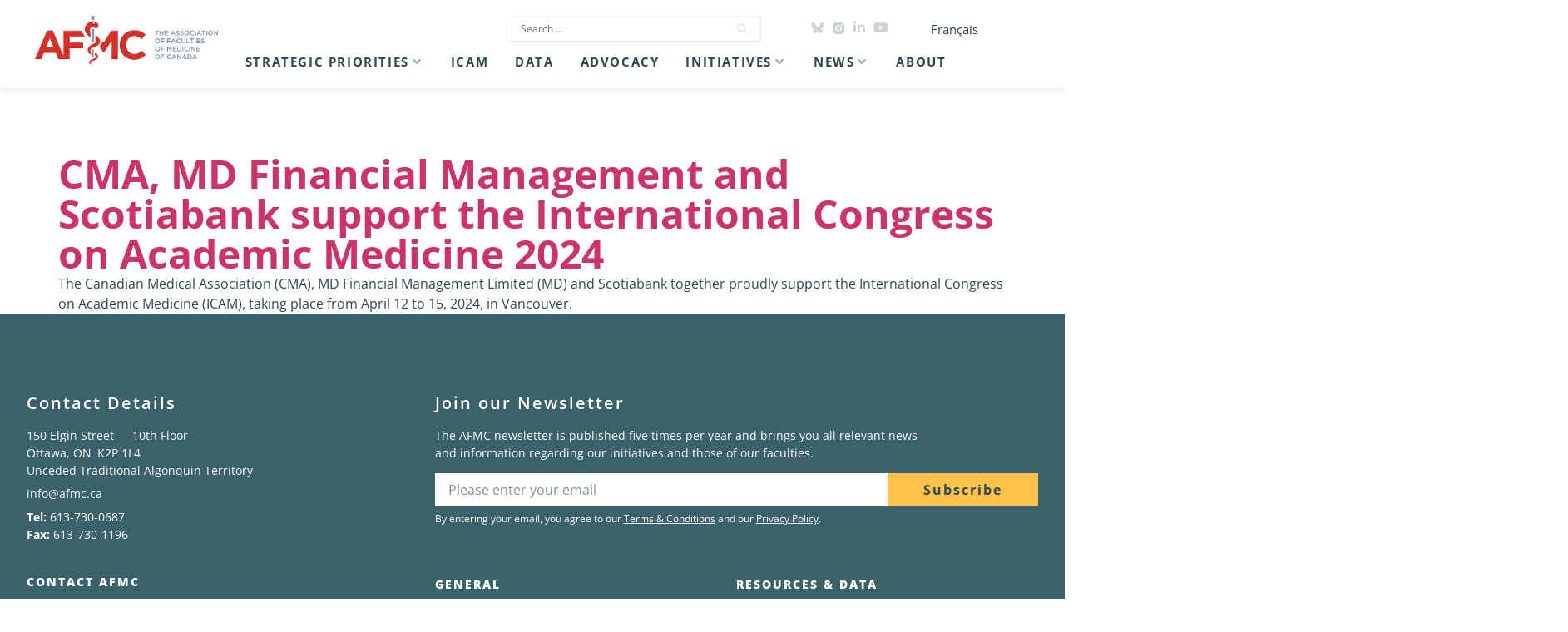

--- FILE ---
content_type: text/html; charset=UTF-8
request_url: https://www.afmc.ca/2024/03/21/
body_size: 30341
content:
<!doctype html>
<html lang="en-CA">
<head>
	<meta charset="UTF-8">
	<meta name="viewport" content="width=device-width, initial-scale=1">
	<link rel="profile" href="https://gmpg.org/xfn/11">
	<meta name='robots' content='noindex, follow' />

	<!-- This site is optimized with the Yoast SEO plugin v26.7 - https://yoast.com/wordpress/plugins/seo/ -->
	<title>March 21, 2024 - AFMC</title>
	<meta property="og:locale" content="en_US" />
	<meta property="og:type" content="website" />
	<meta property="og:title" content="March 21, 2024 - AFMC" />
	<meta property="og:url" content="https://www.afmc.ca/2024/03/21/" />
	<meta property="og:site_name" content="AFMC" />
	<meta name="twitter:card" content="summary_large_image" />
	<meta name="twitter:site" content="@AFMC_e" />
	<script type="application/ld+json" class="yoast-schema-graph">{"@context":"https://schema.org","@graph":[{"@type":"CollectionPage","@id":"https://www.afmc.ca/2024/03/21/","url":"https://www.afmc.ca/2024/03/21/","name":"March 21, 2024 - AFMC","isPartOf":{"@id":"https://www.afmc.ca/#website"},"breadcrumb":{"@id":"https://www.afmc.ca/2024/03/21/#breadcrumb"},"inLanguage":"en-CA"},{"@type":"BreadcrumbList","@id":"https://www.afmc.ca/2024/03/21/#breadcrumb","itemListElement":[{"@type":"ListItem","position":1,"name":"Home","item":"https://www.afmc.ca/"},{"@type":"ListItem","position":2,"name":"Archives for March 21, 2024"}]},{"@type":"WebSite","@id":"https://www.afmc.ca/#website","url":"https://www.afmc.ca/","name":"AFMC","description":"The academic partner for Canada’s faculties of medicine.","publisher":{"@id":"https://www.afmc.ca/#organization"},"potentialAction":[{"@type":"SearchAction","target":{"@type":"EntryPoint","urlTemplate":"https://www.afmc.ca/?s={search_term_string}"},"query-input":{"@type":"PropertyValueSpecification","valueRequired":true,"valueName":"search_term_string"}}],"inLanguage":"en-CA"},{"@type":"Organization","@id":"https://www.afmc.ca/#organization","name":"The Association of Faculties of Medicine of Canada","url":"https://www.afmc.ca/","logo":{"@type":"ImageObject","inLanguage":"en-CA","@id":"https://www.afmc.ca/#/schema/logo/image/","url":"https://www.afmc.ca/wp-content/uploads/2022/09/AFMC-Flywheel.jpg","contentUrl":"https://www.afmc.ca/wp-content/uploads/2022/09/AFMC-Flywheel.jpg","width":904,"height":536,"caption":"The Association of Faculties of Medicine of Canada"},"image":{"@id":"https://www.afmc.ca/#/schema/logo/image/"},"sameAs":["https://x.com/AFMC_e","https://www.instagram.com/afmc.ca/","https://www.linkedin.com/company/the-association-of-faculties-of-medicine-of-canada/?originalSubdomain=ca","https://www.youtube.com/channel/UC02Np2Hp_mw-Tr5gR_y24pg?view_as=subscriber","https://twitter.com/AFMC_f"]}]}</script>
	<!-- / Yoast SEO plugin. -->


<link rel='dns-prefetch' href='//www.googletagmanager.com' />
<link rel="alternate" type="application/rss+xml" title="AFMC &raquo; Feed" href="https://www.afmc.ca/feed/" />
<style id='wp-img-auto-sizes-contain-inline-css'>
img:is([sizes=auto i],[sizes^="auto," i]){contain-intrinsic-size:3000px 1500px}
/*# sourceURL=wp-img-auto-sizes-contain-inline-css */
</style>
<link rel='stylesheet' id='hello-elementor-theme-style-css' href='https://www.afmc.ca/wp-content/themes/hello-elementor/assets/css/theme.css?ver=3.4.5' media='all' />
<link rel='stylesheet' id='jet-menu-hello-css' href='https://www.afmc.ca/wp-content/plugins/jet-menu/integration/themes/hello-elementor/assets/css/style.css?ver=2.4.18' media='all' />
<style id='wp-emoji-styles-inline-css'>

	img.wp-smiley, img.emoji {
		display: inline !important;
		border: none !important;
		box-shadow: none !important;
		height: 1em !important;
		width: 1em !important;
		margin: 0 0.07em !important;
		vertical-align: -0.1em !important;
		background: none !important;
		padding: 0 !important;
	}
/*# sourceURL=wp-emoji-styles-inline-css */
</style>
<link rel='stylesheet' id='wp-block-library-css' href='https://www.afmc.ca/wp-includes/css/dist/block-library/style.min.css?ver=6.9' media='all' />
<link rel='stylesheet' id='jet-engine-frontend-css' href='https://www.afmc.ca/wp-content/plugins/jet-engine/assets/css/frontend.css?ver=3.8.2.1' media='all' />
<style id='global-styles-inline-css'>
:root{--wp--preset--aspect-ratio--square: 1;--wp--preset--aspect-ratio--4-3: 4/3;--wp--preset--aspect-ratio--3-4: 3/4;--wp--preset--aspect-ratio--3-2: 3/2;--wp--preset--aspect-ratio--2-3: 2/3;--wp--preset--aspect-ratio--16-9: 16/9;--wp--preset--aspect-ratio--9-16: 9/16;--wp--preset--color--black: #000000;--wp--preset--color--cyan-bluish-gray: #abb8c3;--wp--preset--color--white: #ffffff;--wp--preset--color--pale-pink: #f78da7;--wp--preset--color--vivid-red: #cf2e2e;--wp--preset--color--luminous-vivid-orange: #ff6900;--wp--preset--color--luminous-vivid-amber: #fcb900;--wp--preset--color--light-green-cyan: #7bdcb5;--wp--preset--color--vivid-green-cyan: #00d084;--wp--preset--color--pale-cyan-blue: #8ed1fc;--wp--preset--color--vivid-cyan-blue: #0693e3;--wp--preset--color--vivid-purple: #9b51e0;--wp--preset--gradient--vivid-cyan-blue-to-vivid-purple: linear-gradient(135deg,rgb(6,147,227) 0%,rgb(155,81,224) 100%);--wp--preset--gradient--light-green-cyan-to-vivid-green-cyan: linear-gradient(135deg,rgb(122,220,180) 0%,rgb(0,208,130) 100%);--wp--preset--gradient--luminous-vivid-amber-to-luminous-vivid-orange: linear-gradient(135deg,rgb(252,185,0) 0%,rgb(255,105,0) 100%);--wp--preset--gradient--luminous-vivid-orange-to-vivid-red: linear-gradient(135deg,rgb(255,105,0) 0%,rgb(207,46,46) 100%);--wp--preset--gradient--very-light-gray-to-cyan-bluish-gray: linear-gradient(135deg,rgb(238,238,238) 0%,rgb(169,184,195) 100%);--wp--preset--gradient--cool-to-warm-spectrum: linear-gradient(135deg,rgb(74,234,220) 0%,rgb(151,120,209) 20%,rgb(207,42,186) 40%,rgb(238,44,130) 60%,rgb(251,105,98) 80%,rgb(254,248,76) 100%);--wp--preset--gradient--blush-light-purple: linear-gradient(135deg,rgb(255,206,236) 0%,rgb(152,150,240) 100%);--wp--preset--gradient--blush-bordeaux: linear-gradient(135deg,rgb(254,205,165) 0%,rgb(254,45,45) 50%,rgb(107,0,62) 100%);--wp--preset--gradient--luminous-dusk: linear-gradient(135deg,rgb(255,203,112) 0%,rgb(199,81,192) 50%,rgb(65,88,208) 100%);--wp--preset--gradient--pale-ocean: linear-gradient(135deg,rgb(255,245,203) 0%,rgb(182,227,212) 50%,rgb(51,167,181) 100%);--wp--preset--gradient--electric-grass: linear-gradient(135deg,rgb(202,248,128) 0%,rgb(113,206,126) 100%);--wp--preset--gradient--midnight: linear-gradient(135deg,rgb(2,3,129) 0%,rgb(40,116,252) 100%);--wp--preset--font-size--small: 13px;--wp--preset--font-size--medium: 20px;--wp--preset--font-size--large: 36px;--wp--preset--font-size--x-large: 42px;--wp--preset--spacing--20: 0.44rem;--wp--preset--spacing--30: 0.67rem;--wp--preset--spacing--40: 1rem;--wp--preset--spacing--50: 1.5rem;--wp--preset--spacing--60: 2.25rem;--wp--preset--spacing--70: 3.38rem;--wp--preset--spacing--80: 5.06rem;--wp--preset--shadow--natural: 6px 6px 9px rgba(0, 0, 0, 0.2);--wp--preset--shadow--deep: 12px 12px 50px rgba(0, 0, 0, 0.4);--wp--preset--shadow--sharp: 6px 6px 0px rgba(0, 0, 0, 0.2);--wp--preset--shadow--outlined: 6px 6px 0px -3px rgb(255, 255, 255), 6px 6px rgb(0, 0, 0);--wp--preset--shadow--crisp: 6px 6px 0px rgb(0, 0, 0);}:root { --wp--style--global--content-size: 800px;--wp--style--global--wide-size: 1200px; }:where(body) { margin: 0; }.wp-site-blocks > .alignleft { float: left; margin-right: 2em; }.wp-site-blocks > .alignright { float: right; margin-left: 2em; }.wp-site-blocks > .aligncenter { justify-content: center; margin-left: auto; margin-right: auto; }:where(.wp-site-blocks) > * { margin-block-start: 24px; margin-block-end: 0; }:where(.wp-site-blocks) > :first-child { margin-block-start: 0; }:where(.wp-site-blocks) > :last-child { margin-block-end: 0; }:root { --wp--style--block-gap: 24px; }:root :where(.is-layout-flow) > :first-child{margin-block-start: 0;}:root :where(.is-layout-flow) > :last-child{margin-block-end: 0;}:root :where(.is-layout-flow) > *{margin-block-start: 24px;margin-block-end: 0;}:root :where(.is-layout-constrained) > :first-child{margin-block-start: 0;}:root :where(.is-layout-constrained) > :last-child{margin-block-end: 0;}:root :where(.is-layout-constrained) > *{margin-block-start: 24px;margin-block-end: 0;}:root :where(.is-layout-flex){gap: 24px;}:root :where(.is-layout-grid){gap: 24px;}.is-layout-flow > .alignleft{float: left;margin-inline-start: 0;margin-inline-end: 2em;}.is-layout-flow > .alignright{float: right;margin-inline-start: 2em;margin-inline-end: 0;}.is-layout-flow > .aligncenter{margin-left: auto !important;margin-right: auto !important;}.is-layout-constrained > .alignleft{float: left;margin-inline-start: 0;margin-inline-end: 2em;}.is-layout-constrained > .alignright{float: right;margin-inline-start: 2em;margin-inline-end: 0;}.is-layout-constrained > .aligncenter{margin-left: auto !important;margin-right: auto !important;}.is-layout-constrained > :where(:not(.alignleft):not(.alignright):not(.alignfull)){max-width: var(--wp--style--global--content-size);margin-left: auto !important;margin-right: auto !important;}.is-layout-constrained > .alignwide{max-width: var(--wp--style--global--wide-size);}body .is-layout-flex{display: flex;}.is-layout-flex{flex-wrap: wrap;align-items: center;}.is-layout-flex > :is(*, div){margin: 0;}body .is-layout-grid{display: grid;}.is-layout-grid > :is(*, div){margin: 0;}body{padding-top: 0px;padding-right: 0px;padding-bottom: 0px;padding-left: 0px;}a:where(:not(.wp-element-button)){text-decoration: underline;}:root :where(.wp-element-button, .wp-block-button__link){background-color: #32373c;border-width: 0;color: #fff;font-family: inherit;font-size: inherit;font-style: inherit;font-weight: inherit;letter-spacing: inherit;line-height: inherit;padding-top: calc(0.667em + 2px);padding-right: calc(1.333em + 2px);padding-bottom: calc(0.667em + 2px);padding-left: calc(1.333em + 2px);text-decoration: none;text-transform: inherit;}.has-black-color{color: var(--wp--preset--color--black) !important;}.has-cyan-bluish-gray-color{color: var(--wp--preset--color--cyan-bluish-gray) !important;}.has-white-color{color: var(--wp--preset--color--white) !important;}.has-pale-pink-color{color: var(--wp--preset--color--pale-pink) !important;}.has-vivid-red-color{color: var(--wp--preset--color--vivid-red) !important;}.has-luminous-vivid-orange-color{color: var(--wp--preset--color--luminous-vivid-orange) !important;}.has-luminous-vivid-amber-color{color: var(--wp--preset--color--luminous-vivid-amber) !important;}.has-light-green-cyan-color{color: var(--wp--preset--color--light-green-cyan) !important;}.has-vivid-green-cyan-color{color: var(--wp--preset--color--vivid-green-cyan) !important;}.has-pale-cyan-blue-color{color: var(--wp--preset--color--pale-cyan-blue) !important;}.has-vivid-cyan-blue-color{color: var(--wp--preset--color--vivid-cyan-blue) !important;}.has-vivid-purple-color{color: var(--wp--preset--color--vivid-purple) !important;}.has-black-background-color{background-color: var(--wp--preset--color--black) !important;}.has-cyan-bluish-gray-background-color{background-color: var(--wp--preset--color--cyan-bluish-gray) !important;}.has-white-background-color{background-color: var(--wp--preset--color--white) !important;}.has-pale-pink-background-color{background-color: var(--wp--preset--color--pale-pink) !important;}.has-vivid-red-background-color{background-color: var(--wp--preset--color--vivid-red) !important;}.has-luminous-vivid-orange-background-color{background-color: var(--wp--preset--color--luminous-vivid-orange) !important;}.has-luminous-vivid-amber-background-color{background-color: var(--wp--preset--color--luminous-vivid-amber) !important;}.has-light-green-cyan-background-color{background-color: var(--wp--preset--color--light-green-cyan) !important;}.has-vivid-green-cyan-background-color{background-color: var(--wp--preset--color--vivid-green-cyan) !important;}.has-pale-cyan-blue-background-color{background-color: var(--wp--preset--color--pale-cyan-blue) !important;}.has-vivid-cyan-blue-background-color{background-color: var(--wp--preset--color--vivid-cyan-blue) !important;}.has-vivid-purple-background-color{background-color: var(--wp--preset--color--vivid-purple) !important;}.has-black-border-color{border-color: var(--wp--preset--color--black) !important;}.has-cyan-bluish-gray-border-color{border-color: var(--wp--preset--color--cyan-bluish-gray) !important;}.has-white-border-color{border-color: var(--wp--preset--color--white) !important;}.has-pale-pink-border-color{border-color: var(--wp--preset--color--pale-pink) !important;}.has-vivid-red-border-color{border-color: var(--wp--preset--color--vivid-red) !important;}.has-luminous-vivid-orange-border-color{border-color: var(--wp--preset--color--luminous-vivid-orange) !important;}.has-luminous-vivid-amber-border-color{border-color: var(--wp--preset--color--luminous-vivid-amber) !important;}.has-light-green-cyan-border-color{border-color: var(--wp--preset--color--light-green-cyan) !important;}.has-vivid-green-cyan-border-color{border-color: var(--wp--preset--color--vivid-green-cyan) !important;}.has-pale-cyan-blue-border-color{border-color: var(--wp--preset--color--pale-cyan-blue) !important;}.has-vivid-cyan-blue-border-color{border-color: var(--wp--preset--color--vivid-cyan-blue) !important;}.has-vivid-purple-border-color{border-color: var(--wp--preset--color--vivid-purple) !important;}.has-vivid-cyan-blue-to-vivid-purple-gradient-background{background: var(--wp--preset--gradient--vivid-cyan-blue-to-vivid-purple) !important;}.has-light-green-cyan-to-vivid-green-cyan-gradient-background{background: var(--wp--preset--gradient--light-green-cyan-to-vivid-green-cyan) !important;}.has-luminous-vivid-amber-to-luminous-vivid-orange-gradient-background{background: var(--wp--preset--gradient--luminous-vivid-amber-to-luminous-vivid-orange) !important;}.has-luminous-vivid-orange-to-vivid-red-gradient-background{background: var(--wp--preset--gradient--luminous-vivid-orange-to-vivid-red) !important;}.has-very-light-gray-to-cyan-bluish-gray-gradient-background{background: var(--wp--preset--gradient--very-light-gray-to-cyan-bluish-gray) !important;}.has-cool-to-warm-spectrum-gradient-background{background: var(--wp--preset--gradient--cool-to-warm-spectrum) !important;}.has-blush-light-purple-gradient-background{background: var(--wp--preset--gradient--blush-light-purple) !important;}.has-blush-bordeaux-gradient-background{background: var(--wp--preset--gradient--blush-bordeaux) !important;}.has-luminous-dusk-gradient-background{background: var(--wp--preset--gradient--luminous-dusk) !important;}.has-pale-ocean-gradient-background{background: var(--wp--preset--gradient--pale-ocean) !important;}.has-electric-grass-gradient-background{background: var(--wp--preset--gradient--electric-grass) !important;}.has-midnight-gradient-background{background: var(--wp--preset--gradient--midnight) !important;}.has-small-font-size{font-size: var(--wp--preset--font-size--small) !important;}.has-medium-font-size{font-size: var(--wp--preset--font-size--medium) !important;}.has-large-font-size{font-size: var(--wp--preset--font-size--large) !important;}.has-x-large-font-size{font-size: var(--wp--preset--font-size--x-large) !important;}
:root :where(.wp-block-pullquote){font-size: 1.5em;line-height: 1.6;}
/*# sourceURL=global-styles-inline-css */
</style>
<link rel='stylesheet' id='trp-language-switcher-style-css' href='https://www.afmc.ca/wp-content/plugins/translatepress-multilingual/assets/css/trp-language-switcher.css?ver=3.0.7' media='all' />
<link rel='stylesheet' id='hello-elementor-css' href='https://www.afmc.ca/wp-content/themes/hello-elementor/assets/css/reset.css?ver=3.4.5' media='all' />
<link rel='stylesheet' id='hello-elementor-header-footer-css' href='https://www.afmc.ca/wp-content/themes/hello-elementor/assets/css/header-footer.css?ver=3.4.5' media='all' />
<link rel='stylesheet' id='elementor-frontend-css' href='https://www.afmc.ca/wp-content/plugins/elementor/assets/css/frontend.min.css?ver=3.34.1' media='all' />
<link rel='stylesheet' id='elementor-post-5-css' href='https://www.afmc.ca/wp-content/uploads/elementor/css/post-5.css?ver=1768407882' media='all' />
<link rel='stylesheet' id='jet-fb-option-field-select-css' href='https://www.afmc.ca/wp-content/plugins/jetformbuilder/modules/option-field/assets/build/select.css?ver=0edd78a6f12e2b918b82' media='all' />
<link rel='stylesheet' id='jet-fb-option-field-checkbox-css' href='https://www.afmc.ca/wp-content/plugins/jetformbuilder/modules/option-field/assets/build/checkbox.css?ver=6e25adbbae5a5d1bb65e' media='all' />
<link rel='stylesheet' id='jet-fb-option-field-radio-css' href='https://www.afmc.ca/wp-content/plugins/jetformbuilder/modules/option-field/assets/build/radio.css?ver=7c6d0d4d7df91e6bd6a4' media='all' />
<link rel='stylesheet' id='jet-fb-advanced-choices-css' href='https://www.afmc.ca/wp-content/plugins/jetformbuilder/modules/advanced-choices/assets/build/main.css?ver=ca05550a7cac3b9b55a3' media='all' />
<link rel='stylesheet' id='jet-fb-wysiwyg-css' href='https://www.afmc.ca/wp-content/plugins/jetformbuilder/modules/wysiwyg/assets/build/wysiwyg.css?ver=5a4d16fb6d7a94700261' media='all' />
<link rel='stylesheet' id='jet-fb-switcher-css' href='https://www.afmc.ca/wp-content/plugins/jetformbuilder/modules/switcher/assets/build/switcher.css?ver=06c887a8b9195e5a119d' media='all' />
<link rel='stylesheet' id='jet-menu-public-styles-css' href='https://www.afmc.ca/wp-content/plugins/jet-menu/assets/public/css/public.css?ver=2.4.18' media='all' />
<link rel='stylesheet' id='jet-popup-frontend-css' href='https://www.afmc.ca/wp-content/plugins/jet-popup/assets/css/jet-popup-frontend.css?ver=2.0.20.3' media='all' />
<link rel='stylesheet' id='widget-image-css' href='https://www.afmc.ca/wp-content/plugins/elementor/assets/css/widget-image.min.css?ver=3.34.1' media='all' />
<link rel='stylesheet' id='e-animation-grow-css' href='https://www.afmc.ca/wp-content/plugins/elementor/assets/lib/animations/styles/e-animation-grow.min.css?ver=3.34.1' media='all' />
<link rel='stylesheet' id='widget-nav-menu-css' href='https://www.afmc.ca/wp-content/plugins/elementor-pro/assets/css/widget-nav-menu.min.css?ver=3.34.0' media='all' />
<link rel='stylesheet' id='widget-heading-css' href='https://www.afmc.ca/wp-content/plugins/elementor/assets/css/widget-heading.min.css?ver=3.34.1' media='all' />
<link rel='stylesheet' id='widget-form-css' href='https://www.afmc.ca/wp-content/plugins/elementor-pro/assets/css/widget-form.min.css?ver=3.34.0' media='all' />
<link rel='stylesheet' id='jet-blocks-css' href='https://www.afmc.ca/wp-content/uploads/elementor/css/custom-jet-blocks.css?ver=1.3.22' media='all' />
<link rel='stylesheet' id='elementor-icons-css' href='https://www.afmc.ca/wp-content/plugins/elementor/assets/lib/eicons/css/elementor-icons.min.css?ver=5.45.0' media='all' />
<link rel='stylesheet' id='jet-tabs-frontend-css' href='https://www.afmc.ca/wp-content/plugins/jet-tabs/assets/css/jet-tabs-frontend.css?ver=2.2.13' media='all' />
<link rel='stylesheet' id='swiper-css' href='https://www.afmc.ca/wp-content/plugins/elementor/assets/lib/swiper/v8/css/swiper.min.css?ver=8.4.5' media='all' />
<link rel='stylesheet' id='jet-tricks-frontend-css' href='https://www.afmc.ca/wp-content/plugins/jet-tricks/assets/css/jet-tricks-frontend.css?ver=1.5.9' media='all' />
<link rel='stylesheet' id='elementor-post-912-css' href='https://www.afmc.ca/wp-content/uploads/elementor/css/post-912.css?ver=1768407882' media='all' />
<link rel='stylesheet' id='elementor-post-17-css' href='https://www.afmc.ca/wp-content/uploads/elementor/css/post-17.css?ver=1768407882' media='all' />
<link rel='stylesheet' id='jquery-chosen-css' href='https://www.afmc.ca/wp-content/plugins/jet-search/assets/lib/chosen/chosen.min.css?ver=1.8.7' media='all' />
<link rel='stylesheet' id='jet-search-css' href='https://www.afmc.ca/wp-content/plugins/jet-search/assets/css/jet-search.css?ver=3.5.16.1' media='all' />
<link rel='stylesheet' id='elementor-gf-local-opensans-css' href='https://www.afmc.ca/wp-content/uploads/elementor/google-fonts/css/opensans.css?ver=1742912838' media='all' />
<link rel='stylesheet' id='elementor-icons-shared-0-css' href='https://www.afmc.ca/wp-content/plugins/elementor/assets/lib/font-awesome/css/fontawesome.min.css?ver=5.15.3' media='all' />
<link rel='stylesheet' id='elementor-icons-fa-solid-css' href='https://www.afmc.ca/wp-content/plugins/elementor/assets/lib/font-awesome/css/solid.min.css?ver=5.15.3' media='all' />
<link rel='stylesheet' id='elementor-icons-fa-brands-css' href='https://www.afmc.ca/wp-content/plugins/elementor/assets/lib/font-awesome/css/brands.min.css?ver=5.15.3' media='all' />
<script src="https://www.afmc.ca/wp-includes/js/jquery/jquery.min.js?ver=3.7.1" id="jquery-core-js"></script>
<script src="https://www.afmc.ca/wp-includes/js/jquery/jquery-migrate.min.js?ver=3.4.1" id="jquery-migrate-js"></script>
<script src="https://www.afmc.ca/wp-includes/js/imagesloaded.min.js?ver=6.9" id="imagesLoaded-js"></script>

<!-- Google tag (gtag.js) snippet added by Site Kit -->
<!-- Google Analytics snippet added by Site Kit -->
<script src="https://www.googletagmanager.com/gtag/js?id=GT-55V75L9" id="google_gtagjs-js" async></script>
<script id="google_gtagjs-js-after">
window.dataLayer = window.dataLayer || [];function gtag(){dataLayer.push(arguments);}
gtag("set","linker",{"domains":["www.afmc.ca"]});
gtag("js", new Date());
gtag("set", "developer_id.dZTNiMT", true);
gtag("config", "GT-55V75L9");
//# sourceURL=google_gtagjs-js-after
</script>
<link rel="https://api.w.org/" href="https://www.afmc.ca/wp-json/" /><link rel="EditURI" type="application/rsd+xml" title="RSD" href="https://www.afmc.ca/xmlrpc.php?rsd" />
<meta name="generator" content="WordPress 6.9" />
<meta name="generator" content="Site Kit by Google 1.170.0" /><link rel="alternate" hreflang="en-CA" href="https://www.afmc.ca/2024/03/21/"/>
<link rel="alternate" hreflang="fr-CA" href="https://www.afmc.ca/fr/2024/03/21/"/>
<link rel="alternate" hreflang="en" href="https://www.afmc.ca/2024/03/21/"/>
<link rel="alternate" hreflang="fr" href="https://www.afmc.ca/fr/2024/03/21/"/>
<meta name="generator" content="Elementor 3.34.1; features: additional_custom_breakpoints; settings: css_print_method-external, google_font-enabled, font_display-auto">
<script>
	jQuery(document).ready(function() { jQuery("body").on("click", ".click-child", function() { var href = jQuery(this).find("a").attr('href'); window.location = href; }); });
</script>
			<style>
				.e-con.e-parent:nth-of-type(n+4):not(.e-lazyloaded):not(.e-no-lazyload),
				.e-con.e-parent:nth-of-type(n+4):not(.e-lazyloaded):not(.e-no-lazyload) * {
					background-image: none !important;
				}
				@media screen and (max-height: 1024px) {
					.e-con.e-parent:nth-of-type(n+3):not(.e-lazyloaded):not(.e-no-lazyload),
					.e-con.e-parent:nth-of-type(n+3):not(.e-lazyloaded):not(.e-no-lazyload) * {
						background-image: none !important;
					}
				}
				@media screen and (max-height: 640px) {
					.e-con.e-parent:nth-of-type(n+2):not(.e-lazyloaded):not(.e-no-lazyload),
					.e-con.e-parent:nth-of-type(n+2):not(.e-lazyloaded):not(.e-no-lazyload) * {
						background-image: none !important;
					}
				}
			</style>
			
<!-- Google Tag Manager snippet added by Site Kit -->
<script>
			( function( w, d, s, l, i ) {
				w[l] = w[l] || [];
				w[l].push( {'gtm.start': new Date().getTime(), event: 'gtm.js'} );
				var f = d.getElementsByTagName( s )[0],
					j = d.createElement( s ), dl = l != 'dataLayer' ? '&l=' + l : '';
				j.async = true;
				j.src = 'https://www.googletagmanager.com/gtm.js?id=' + i + dl;
				f.parentNode.insertBefore( j, f );
			} )( window, document, 'script', 'dataLayer', 'GTM-N5JXGSHB' );
			
</script>

<!-- End Google Tag Manager snippet added by Site Kit -->
<link rel="icon" href="https://www.afmc.ca/wp-content/uploads/2022/09/AFMC-Favicon.png" sizes="32x32" />
<link rel="icon" href="https://www.afmc.ca/wp-content/uploads/2022/09/AFMC-Favicon.png" sizes="192x192" />
<link rel="apple-touch-icon" href="https://www.afmc.ca/wp-content/uploads/2022/09/AFMC-Favicon.png" />
<meta name="msapplication-TileImage" content="https://www.afmc.ca/wp-content/uploads/2022/09/AFMC-Favicon.png" />
		<style id="wp-custom-css">
			div.jet-listing-grid__items[data-listing-id="1245"] .elementor-widget-container > img {
	height: 394px;
	object-fit: cover;
}

div.jet-listing-grid__items[data-listing-id="1245"] div[data-post-id="9130"] .elementor-widget-container > img {
	object-position: right;
}

div.jet-listing-grid__items[data-listing-id="1245"] div[data-post-id="9137"] .elementor-widget-container > img {
	object-position: top;
}

div.jet-listing-grid__items[data-listing-id="1245"] div[data-post-id="9133"] .elementor-widget-container > img {
	object-position: top;
}

div.jet-listing-grid__items[data-listing-id="1245"] div[data-post-id="9125"] .elementor-widget-container > img {
	object-position: top;
}

.postid-9402 p,
.postid-9421 p,
.postid-9560 p,
.postid-10399 p,
.postid-10421 p,
.postid-10491 p,
.postid-10590 p,
.postid-10651 p,
.postid-10663 p,
.postid-11054 p {
	margin-bottom: 20px !important;
}

.single-post p {
	margin-bottom: 20px !important;
}

.single-post .elementor-widget-theme-post-content ul {
	margin-bottom: 20px !important;
}

.postid-10651 li {
	margin-bottom: 20px !important;
}

body.postid-9560 .elementor-top-section .elementor-widget-wrap.elementor-element-populated {
    background-position: center;
}

ul.elementor-nav-menu > li.current-language-menu-item {
	display: none;
}

.postid-10663 p {
	margin-bottom: 20px !important;
}

.elementor-widget-image[data-id="2e841ba"] img {
	object-position: top;
}		</style>
		</head>
<body class="archive date wp-custom-logo wp-embed-responsive wp-theme-hello-elementor translatepress-en_CA hello-elementor-default jet-mega-menu-location elementor-default elementor-kit-5">

		<!-- Google Tag Manager (noscript) snippet added by Site Kit -->
		<noscript>
			<iframe src="https://www.googletagmanager.com/ns.html?id=GTM-N5JXGSHB" height="0" width="0" style="display:none;visibility:hidden"></iframe>
		</noscript>
		<!-- End Google Tag Manager (noscript) snippet added by Site Kit -->
		
<a class="skip-link screen-reader-text" href="#content">Skip to content</a>

		<header data-elementor-type="header" data-elementor-id="912" class="elementor elementor-912 elementor-location-header" data-elementor-post-type="elementor_library">
					<section class="elementor-section elementor-top-section elementor-element elementor-element-021fd47 elementor-section-full_width elementor-section-content-middle elementor-section-height-default elementor-section-height-default" data-id="021fd47" data-element_type="section" data-settings="{&quot;jet_parallax_layout_list&quot;:[]}">
						<div class="elementor-container elementor-column-gap-default">
					<div class="elementor-column elementor-col-33 elementor-top-column elementor-element elementor-element-4e2d423" data-id="4e2d423" data-element_type="column">
			<div class="elementor-widget-wrap elementor-element-populated">
						<div class="elementor-element elementor-element-927e73b elementor-widget elementor-widget-image" data-id="927e73b" data-element_type="widget" data-widget_type="image.default">
				<div class="elementor-widget-container">
																<a href="https://www.afmc.ca">
							<img fetchpriority="high" width="600" height="157" src="https://www.afmc.ca/wp-content/uploads/2022/10/enlogo.png" class="attachment-large size-large wp-image-1948" alt="" srcset="https://www.afmc.ca/wp-content/uploads/2022/10/enlogo.png 600w, https://www.afmc.ca/wp-content/uploads/2022/10/enlogo-300x79.png 300w, https://www.afmc.ca/wp-content/uploads/2022/10/enlogo-18x5.png 18w" sizes="(max-width: 600px) 100vw, 600px" />								</a>
															</div>
				</div>
					</div>
		</div>
				<div class="elementor-column elementor-col-66 elementor-top-column elementor-element elementor-element-258ad74" data-id="258ad74" data-element_type="column">
			<div class="elementor-widget-wrap elementor-element-populated">
						<section class="elementor-section elementor-inner-section elementor-element elementor-element-65d1eee elementor-section-content-middle elementor-section-boxed elementor-section-height-default elementor-section-height-default" data-id="65d1eee" data-element_type="section" data-settings="{&quot;jet_parallax_layout_list&quot;:[]}">
						<div class="elementor-container elementor-column-gap-default">
					<div class="elementor-column elementor-col-100 elementor-inner-column elementor-element elementor-element-af87426" data-id="af87426" data-element_type="column">
			<div class="elementor-widget-wrap elementor-element-populated">
						<div class="elementor-element elementor-element-e0ec28e elementor-widget__width-auto elementor-widget elementor-widget-jet-search" data-id="e0ec28e" data-element_type="widget" data-widget_type="jet-search.default">
				<div class="elementor-widget-container">
					<div class="elementor-jet-search jet-blocks"><div class="jet-search"><form role="search" method="get" class="jet-search__form" action="https://www.afmc.ca/">
	<label class="jet-search__label">
		<span class="screen-reader-text">Search &hellip;</span>
		<input type="search" class="jet-search__field"  placeholder="Search &hellip;" value="" name="s" aria-label="Search &hellip;" />
	</label>
		<button type="submit" class="jet-search__submit" aria-label="submit search"><span class="jet-search__submit-icon jet-blocks-icon"><i aria-hidden="true" class="fas fa-search"></i></span></button>
			</form></div></div>				</div>
				</div>
				<div class="elementor-element elementor-element-5e8812b elementor-widget__width-auto elementor-view-default elementor-widget elementor-widget-icon" data-id="5e8812b" data-element_type="widget" data-no-translation="" data-widget_type="icon.default">
				<div class="elementor-widget-container">
							<div class="elementor-icon-wrapper">
			<a class="elementor-icon elementor-animation-grow" href="https://bsky.app/profile/afmc-ca.bsky.social" target="_blank">
			<svg xmlns="http://www.w3.org/2000/svg" viewBox="0 -3.268 64 68.414" width="2232" height="2500"><path fill="#cfd5d6" d="M13.873 3.805C21.21 9.332 29.103 20.537 32 26.55v15.882c0-.338-.13.044-.41.867-1.512 4.456-7.418 21.847-20.923 7.944-7.111-7.32-3.819-14.64 9.125-16.85-7.405 1.264-15.73-.825-18.014-9.015C1.12 23.022 0 8.51 0 6.55 0-3.268 8.579-.182 13.873 3.805zm36.254 0C42.79 9.332 34.897 20.537 32 26.55v15.882c0-.338.13.044.41.867 1.512 4.456 7.418 21.847 20.923 7.944 7.111-7.32 3.819-14.64-9.125-16.85 7.405 1.264 15.73-.825 18.014-9.015C62.88 23.022 64 8.51 64 6.55c0-9.818-8.578-6.732-13.873-2.745z"></path></svg>			</a>
		</div>
						</div>
				</div>
				<div class="elementor-element elementor-element-69bb534 elementor-widget__width-auto elementor-view-default elementor-widget elementor-widget-icon" data-id="69bb534" data-element_type="widget" data-widget_type="icon.default">
				<div class="elementor-widget-container">
							<div class="elementor-icon-wrapper">
			<a class="elementor-icon elementor-animation-grow" href="https://www.instagram.com/afmc.ca/" target="_blank">
			<svg xmlns="http://www.w3.org/2000/svg" id="Layer_1" viewBox="0 0 100 100"><path d="M99.8,29.32c-.14-3.82-.82-7.61-2.01-11.24-1.33-3.65-3.37-6.99-6.02-9.84-2.83-2.65-6.18-4.7-9.84-6.02-3.59-1.06-7.29-1.75-11.04-2.01H29.12c-3.73,.26-7.45,.94-11.04,2.01-3.65,1.33-6.99,3.37-9.84,6.02-2.65,2.85-4.7,6.18-6.02,9.84C1.14,21.67,.46,25.38,.2,29.12,0,33.33,0,40.36,0,50S0,66.67,.2,70.88c.26,3.73,.94,7.45,2.01,11.04,1.33,3.65,3.37,6.99,6.02,9.84,2.81,2.65,6.16,4.64,9.84,5.82,3.57,1.24,7.29,1.99,11.04,2.21h41.77c3.76-.26,7.45-.94,11.04-2.01,3.65-1.33,7.01-3.37,9.84-6.02,2.65-2.85,4.7-6.18,6.02-9.84,1.06-3.59,1.75-7.31,2.01-11.04,.2-4.22,.2-11.24,.2-20.88s0-16.67-.2-20.68Zm-27.51,33.53c-2.29,3.9-5.54,7.15-9.44,9.44-7.95,4.56-17.73,4.56-25.7,0-3.9-2.29-7.15-5.54-9.44-9.44-4.54-7.97-4.54-17.73,0-25.7,2.29-3.9,5.54-7.15,9.44-9.44,3.92-2.23,8.35-3.41,12.85-3.41s8.94,1.18,12.85,3.41c3.9,2.29,7.15,5.54,9.44,9.44,4.56,7.97,4.56,17.73,0,25.7Zm8.63-35.34c-.98,1.18-2.47,1.85-4.02,1.81-3.43,0-6.22-2.79-6.22-6.22,0-1.59,.66-3.11,1.81-4.22,1.14-1.2,2.75-1.87,4.42-1.81,3.29,.1,5.92,2.75,6.02,6.02-.12,1.67-.82,3.23-2.01,4.42Z"></path><circle cx="50" cy="50" r="16.77"></circle></svg>			</a>
		</div>
						</div>
				</div>
				<div class="elementor-element elementor-element-822b208 elementor-widget__width-auto elementor-view-default elementor-widget elementor-widget-icon" data-id="822b208" data-element_type="widget" data-widget_type="icon.default">
				<div class="elementor-widget-container">
							<div class="elementor-icon-wrapper">
			<a class="elementor-icon elementor-animation-grow" href="https://ca.linkedin.com/company/the-association-of-faculties-of-medicine-of-canada" target="_blank">
			<i aria-hidden="true" class="fab fa-linkedin-in"></i>			</a>
		</div>
						</div>
				</div>
				<div class="elementor-element elementor-element-026811d elementor-widget__width-auto elementor-view-default elementor-widget elementor-widget-icon" data-id="026811d" data-element_type="widget" data-widget_type="icon.default">
				<div class="elementor-widget-container">
							<div class="elementor-icon-wrapper">
			<a class="elementor-icon elementor-animation-grow" href="https://www.youtube.com/channel/UC02Np2Hp_mw-Tr5gR_y24pg?view_as=subscriber" target="_blank">
			<i aria-hidden="true" class="fab fa-youtube"></i>			</a>
		</div>
						</div>
				</div>
				<div class="elementor-element elementor-element-7025f28 elementor-nav-menu__align-end elementor-nav-menu--dropdown-none elementor-widget__width-auto elementor-widget elementor-widget-nav-menu" data-id="7025f28" data-element_type="widget" data-settings="{&quot;layout&quot;:&quot;horizontal&quot;,&quot;submenu_icon&quot;:{&quot;value&quot;:&quot;&lt;i class=\&quot;fas fa-caret-down\&quot; aria-hidden=\&quot;true\&quot;&gt;&lt;\/i&gt;&quot;,&quot;library&quot;:&quot;fa-solid&quot;}}" data-widget_type="nav-menu.default">
				<div class="elementor-widget-container">
								<nav aria-label="Menu" class="elementor-nav-menu--main elementor-nav-menu__container elementor-nav-menu--layout-horizontal e--pointer-underline e--animation-fade">
				<ul id="menu-1-7025f28" class="elementor-nav-menu"><li class="trp-language-switcher-container menu-item menu-item-type-post_type menu-item-object-language_switcher menu-item-9489"><a href="https://www.afmc.ca/fr/2024/03/21/" class="elementor-item"><span data-no-translation><span class="trp-ls-language-name">Français</span></span></a></li>
<li class="trp-language-switcher-container menu-item menu-item-type-post_type menu-item-object-language_switcher current-language-menu-item menu-item-9490"><a href="https://www.afmc.ca/2024/03/21/" class="elementor-item"><span data-no-translation><span class="trp-ls-language-name">English</span></span></a></li>
</ul>			</nav>
						<nav class="elementor-nav-menu--dropdown elementor-nav-menu__container" aria-hidden="true">
				<ul id="menu-2-7025f28" class="elementor-nav-menu"><li class="trp-language-switcher-container menu-item menu-item-type-post_type menu-item-object-language_switcher menu-item-9489"><a href="https://www.afmc.ca/fr/2024/03/21/" class="elementor-item" tabindex="-1"><span data-no-translation><span class="trp-ls-language-name">Français</span></span></a></li>
<li class="trp-language-switcher-container menu-item menu-item-type-post_type menu-item-object-language_switcher current-language-menu-item menu-item-9490"><a href="https://www.afmc.ca/2024/03/21/" class="elementor-item" tabindex="-1"><span data-no-translation><span class="trp-ls-language-name">English</span></span></a></li>
</ul>			</nav>
						</div>
				</div>
					</div>
		</div>
					</div>
		</section>
				<section class="elementor-section elementor-inner-section elementor-element elementor-element-e6a27f6 elementor-section-boxed elementor-section-height-default elementor-section-height-default" data-id="e6a27f6" data-element_type="section" data-settings="{&quot;jet_parallax_layout_list&quot;:[]}">
						<div class="elementor-container elementor-column-gap-default">
					<div class="elementor-column elementor-col-100 elementor-inner-column elementor-element elementor-element-0d03577" data-id="0d03577" data-element_type="column">
			<div class="elementor-widget-wrap elementor-element-populated">
						<div class="elementor-element elementor-element-45344e2 elementor-widget elementor-widget-jet-mega-menu" data-id="45344e2" data-element_type="widget" data-widget_type="jet-mega-menu.default">
				<div class="elementor-widget-container">
					<div class="jet-mega-menu jet-mega-menu--layout-horizontal jet-mega-menu--sub-position-right jet-mega-menu--dropdown-layout-default jet-mega-menu--dropdown-position-right jet-mega-menu--animation-fade jet-mega-menu--location-elementor    jet-mega-menu--fill-svg-icons" data-settings='{"menuId":"15","menuUniqId":"696b2c5c22c38","rollUp":false,"megaAjaxLoad":false,"layout":"horizontal","subEvent":"hover","subCloseBehavior":"mouseleave","mouseLeaveDelay":500,"subTrigger":"item","subPosition":"right","megaWidthType":"container","megaWidthSelector":"","breakpoint":768,"signatures":{"template_9814":{"id":9814,"signature":"e687c72524144a1e44b5120631965895"},"template_2146":{"id":2146,"signature":"e4caa09bd6e5085689d661cbcaf8a125"},"template_2179":{"id":2179,"signature":"eae7b6312664e5514119712d48f93b77"}}}'><div class="jet-mega-menu-toggle" role="button" tabindex="0" aria-label="Open/Close Menu"><div class="jet-mega-menu-toggle-icon jet-mega-menu-toggle-icon--default-state"><i class="fas fa-bars"></i></div><div class="jet-mega-menu-toggle-icon jet-mega-menu-toggle-icon--opened-state"><i class="fas fa-times"></i></div></div><nav class="jet-mega-menu-container" aria-label="Main nav"><ul class="jet-mega-menu-list"><li id="jet-mega-menu-item-9692" class="jet-mega-menu-item jet-mega-menu-item-type-custom jet-mega-menu-item-object-custom jet-mega-menu-item--mega jet-mega-menu-item-has-children jet-mega-menu-item--top-level jet-mega-menu-item-9692"><div class="jet-mega-menu-item__inner" role="button" tabindex="0" aria-haspopup="true" aria-expanded="false" aria-label="Strategic Priorities"><a href="#" class="jet-mega-menu-item__link jet-mega-menu-item__link--top-level"><div class="jet-mega-menu-item__title"><div class="jet-mega-menu-item__label">Strategic Priorities</div></div></a><div class="jet-mega-menu-item__dropdown"><i class="fas fa-angle-down"></i></div></div><div class="jet-mega-menu-mega-container" data-template-id="9814" data-template-content="elementor" data-position="default"><div class="jet-mega-menu-mega-container__inner"><style>.elementor-9814 .elementor-element.elementor-element-8925816 > .elementor-container > .elementor-column > .elementor-widget-wrap{align-content:center;align-items:center;}.elementor-9814 .elementor-element.elementor-element-8925816:hover{background-color:#F4F4F4;}.elementor-9814 .elementor-element.elementor-element-8925816 > .elementor-container{min-height:90px;}.elementor-9814 .elementor-element.elementor-element-fb63c8e .elementor-icon-wrapper{text-align:end;}.elementor-9814 .elementor-element.elementor-element-fb63c8e.elementor-view-stacked .elementor-icon{background-color:#88E2E2;}.elementor-9814 .elementor-element.elementor-element-fb63c8e.elementor-view-framed .elementor-icon, .elementor-9814 .elementor-element.elementor-element-fb63c8e.elementor-view-default .elementor-icon{color:#88E2E2;border-color:#88E2E2;}.elementor-9814 .elementor-element.elementor-element-fb63c8e.elementor-view-framed .elementor-icon, .elementor-9814 .elementor-element.elementor-element-fb63c8e.elementor-view-default .elementor-icon svg{fill:#88E2E2;}.elementor-9814 .elementor-element.elementor-element-fb63c8e .elementor-icon{font-size:20px;}.elementor-9814 .elementor-element.elementor-element-fb63c8e .elementor-icon svg{height:20px;}.elementor-9814 .elementor-element.elementor-element-cdc78fb{--divider-border-style:solid;--divider-color:var( --e-global-color-d579b1b );--divider-border-width:1px;}.elementor-9814 .elementor-element.elementor-element-cdc78fb .elementor-divider-separator{width:90%;margin:0 auto;margin-center:0;}.elementor-9814 .elementor-element.elementor-element-cdc78fb .elementor-divider{text-align:center;padding-block-start:15px;padding-block-end:15px;}.elementor-9814 .elementor-element.elementor-element-0f1a345 > .elementor-container > .elementor-column > .elementor-widget-wrap{align-content:center;align-items:center;}.elementor-9814 .elementor-element.elementor-element-0f1a345:hover{background-color:#F4F4F4;}.elementor-9814 .elementor-element.elementor-element-0f1a345 > .elementor-container{min-height:90px;}.elementor-9814 .elementor-element.elementor-element-06c3270 .elementor-icon-wrapper{text-align:end;}.elementor-9814 .elementor-element.elementor-element-06c3270.elementor-view-stacked .elementor-icon{background-color:#88E2E2;}.elementor-9814 .elementor-element.elementor-element-06c3270.elementor-view-framed .elementor-icon, .elementor-9814 .elementor-element.elementor-element-06c3270.elementor-view-default .elementor-icon{color:#88E2E2;border-color:#88E2E2;}.elementor-9814 .elementor-element.elementor-element-06c3270.elementor-view-framed .elementor-icon, .elementor-9814 .elementor-element.elementor-element-06c3270.elementor-view-default .elementor-icon svg{fill:#88E2E2;}.elementor-9814 .elementor-element.elementor-element-06c3270 .elementor-icon{font-size:20px;}.elementor-9814 .elementor-element.elementor-element-06c3270 .elementor-icon svg{height:20px;}.elementor-9814 .elementor-element.elementor-element-f646bc3{--divider-border-style:solid;--divider-color:var( --e-global-color-d579b1b );--divider-border-width:1px;}.elementor-9814 .elementor-element.elementor-element-f646bc3 .elementor-divider-separator{width:90%;margin:0 auto;margin-center:0;}.elementor-9814 .elementor-element.elementor-element-f646bc3 .elementor-divider{text-align:center;padding-block-start:15px;padding-block-end:15px;}.elementor-9814 .elementor-element.elementor-element-a914fd8 > .elementor-container > .elementor-column > .elementor-widget-wrap{align-content:center;align-items:center;}.elementor-9814 .elementor-element.elementor-element-a914fd8:hover{background-color:#F4F4F4;}.elementor-9814 .elementor-element.elementor-element-a914fd8 > .elementor-container{min-height:90px;}.elementor-9814 .elementor-element.elementor-element-b434854 .elementor-icon-wrapper{text-align:end;}.elementor-9814 .elementor-element.elementor-element-b434854.elementor-view-stacked .elementor-icon{background-color:#88E2E2;}.elementor-9814 .elementor-element.elementor-element-b434854.elementor-view-framed .elementor-icon, .elementor-9814 .elementor-element.elementor-element-b434854.elementor-view-default .elementor-icon{color:#88E2E2;border-color:#88E2E2;}.elementor-9814 .elementor-element.elementor-element-b434854.elementor-view-framed .elementor-icon, .elementor-9814 .elementor-element.elementor-element-b434854.elementor-view-default .elementor-icon svg{fill:#88E2E2;}.elementor-9814 .elementor-element.elementor-element-b434854 .elementor-icon{font-size:20px;}.elementor-9814 .elementor-element.elementor-element-b434854 .elementor-icon svg{height:20px;}.elementor-9814 .elementor-element.elementor-element-51337d7{--divider-border-style:solid;--divider-color:var( --e-global-color-d579b1b );--divider-border-width:1px;}.elementor-9814 .elementor-element.elementor-element-51337d7 .elementor-divider-separator{width:90%;margin:0 auto;margin-center:0;}.elementor-9814 .elementor-element.elementor-element-51337d7 .elementor-divider{text-align:center;padding-block-start:15px;padding-block-end:15px;}.elementor-9814 .elementor-element.elementor-element-3d37f28 > .elementor-container > .elementor-column > .elementor-widget-wrap{align-content:center;align-items:center;}.elementor-9814 .elementor-element.elementor-element-3d37f28:hover{background-color:#F4F4F4;}.elementor-9814 .elementor-element.elementor-element-3d37f28 > .elementor-container{min-height:90px;}.elementor-9814 .elementor-element.elementor-element-5568567 .elementor-icon-wrapper{text-align:end;}.elementor-9814 .elementor-element.elementor-element-5568567.elementor-view-stacked .elementor-icon{background-color:#88E2E2;}.elementor-9814 .elementor-element.elementor-element-5568567.elementor-view-framed .elementor-icon, .elementor-9814 .elementor-element.elementor-element-5568567.elementor-view-default .elementor-icon{color:#88E2E2;border-color:#88E2E2;}.elementor-9814 .elementor-element.elementor-element-5568567.elementor-view-framed .elementor-icon, .elementor-9814 .elementor-element.elementor-element-5568567.elementor-view-default .elementor-icon svg{fill:#88E2E2;}.elementor-9814 .elementor-element.elementor-element-5568567 .elementor-icon{font-size:20px;}.elementor-9814 .elementor-element.elementor-element-5568567 .elementor-icon svg{height:20px;}.elementor-9814 .elementor-element.elementor-element-40e4369{--divider-border-style:solid;--divider-color:var( --e-global-color-d579b1b );--divider-border-width:1px;}.elementor-9814 .elementor-element.elementor-element-40e4369 .elementor-divider-separator{width:90%;margin:0 auto;margin-center:0;}.elementor-9814 .elementor-element.elementor-element-40e4369 .elementor-divider{text-align:center;padding-block-start:15px;padding-block-end:15px;}@media(min-width:768px){.elementor-9814 .elementor-element.elementor-element-7189065{width:20%;}.elementor-9814 .elementor-element.elementor-element-264b23d{width:80%;}.elementor-9814 .elementor-element.elementor-element-d048754{width:20%;}.elementor-9814 .elementor-element.elementor-element-f2671c5{width:80%;}.elementor-9814 .elementor-element.elementor-element-cdade1f{width:20%;}.elementor-9814 .elementor-element.elementor-element-77cf462{width:80%;}.elementor-9814 .elementor-element.elementor-element-a5396b2{width:20%;}.elementor-9814 .elementor-element.elementor-element-a836526{width:80%;}}</style>		<div data-elementor-type="wp-post" data-elementor-id="9814" class="elementor elementor-9814" data-elementor-post-type="jet-menu">
						<section class="elementor-section elementor-top-section elementor-element elementor-element-17ce522 elementor-section-boxed elementor-section-height-default elementor-section-height-default" data-id="17ce522" data-element_type="section" data-settings="{&quot;jet_parallax_layout_list&quot;:[]}">
						<div class="elementor-container elementor-column-gap-default">
					<div class="elementor-column elementor-col-100 elementor-top-column elementor-element elementor-element-1e64006" data-id="1e64006" data-element_type="column">
			<div class="elementor-widget-wrap elementor-element-populated">
						<section class="elementor-section elementor-inner-section elementor-element elementor-element-8925816 elementor-section-height-min-height elementor-section-content-middle elementor-section-boxed elementor-section-height-default" data-id="8925816" data-element_type="section" data-settings="{&quot;jet_parallax_layout_list&quot;:[]}">
						<div class="elementor-container elementor-column-gap-default">
					<div class="elementor-column elementor-col-50 elementor-inner-column elementor-element elementor-element-7189065" data-id="7189065" data-element_type="column">
			<div class="elementor-widget-wrap elementor-element-populated">
						<div class="elementor-element elementor-element-fb63c8e elementor-view-default elementor-widget elementor-widget-icon" data-id="fb63c8e" data-element_type="widget" data-widget_type="icon.default">
				<div class="elementor-widget-container">
							<div class="elementor-icon-wrapper">
			<div class="elementor-icon">
			<i aria-hidden="true" class="fas fa-bullseye"></i>			</div>
		</div>
						</div>
				</div>
					</div>
		</div>
				<div class="elementor-column elementor-col-50 elementor-inner-column elementor-element elementor-element-264b23d" data-id="264b23d" data-element_type="column">
			<div class="elementor-widget-wrap elementor-element-populated">
						<div class="elementor-element elementor-element-d3995cd elementor-widget elementor-widget-heading" data-id="d3995cd" data-element_type="widget" data-widget_type="heading.default">
				<div class="elementor-widget-container">
					<p class="elementor-heading-title elementor-size-default"><a href="https://www.afmc.ca/strategic-plan/" target="_blank">Strategic Plan</a></p>				</div>
				</div>
					</div>
		</div>
					</div>
		</section>
				<div class="elementor-element elementor-element-cdc78fb elementor-widget-divider--view-line elementor-widget elementor-widget-divider" data-id="cdc78fb" data-element_type="widget" data-widget_type="divider.default">
				<div class="elementor-widget-container">
							<div class="elementor-divider">
			<span class="elementor-divider-separator">
						</span>
		</div>
						</div>
				</div>
				<section class="elementor-section elementor-inner-section elementor-element elementor-element-0f1a345 elementor-section-height-min-height elementor-section-content-middle elementor-section-boxed elementor-section-height-default" data-id="0f1a345" data-element_type="section" data-settings="{&quot;jet_parallax_layout_list&quot;:[]}">
						<div class="elementor-container elementor-column-gap-default">
					<div class="elementor-column elementor-col-50 elementor-inner-column elementor-element elementor-element-d048754" data-id="d048754" data-element_type="column">
			<div class="elementor-widget-wrap elementor-element-populated">
						<div class="elementor-element elementor-element-06c3270 elementor-view-default elementor-widget elementor-widget-icon" data-id="06c3270" data-element_type="widget" data-widget_type="icon.default">
				<div class="elementor-widget-container">
							<div class="elementor-icon-wrapper">
			<div class="elementor-icon">
			<i aria-hidden="true" class="fas fa-clipboard-list"></i>			</div>
		</div>
						</div>
				</div>
					</div>
		</div>
				<div class="elementor-column elementor-col-50 elementor-inner-column elementor-element elementor-element-f2671c5" data-id="f2671c5" data-element_type="column">
			<div class="elementor-widget-wrap elementor-element-populated">
						<div class="elementor-element elementor-element-ceced62 elementor-widget elementor-widget-heading" data-id="ceced62" data-element_type="widget" data-widget_type="heading.default">
				<div class="elementor-widget-container">
					<p class="elementor-heading-title elementor-size-default"><a href="/resources-data/social-accountability/"> Social Accountability</a></p>				</div>
				</div>
					</div>
		</div>
					</div>
		</section>
				<div class="elementor-element elementor-element-f646bc3 elementor-widget-divider--view-line elementor-widget elementor-widget-divider" data-id="f646bc3" data-element_type="widget" data-widget_type="divider.default">
				<div class="elementor-widget-container">
							<div class="elementor-divider">
			<span class="elementor-divider-separator">
						</span>
		</div>
						</div>
				</div>
				<section class="elementor-section elementor-inner-section elementor-element elementor-element-a914fd8 elementor-section-height-min-height elementor-section-content-middle elementor-section-boxed elementor-section-height-default" data-id="a914fd8" data-element_type="section" data-settings="{&quot;jet_parallax_layout_list&quot;:[]}">
						<div class="elementor-container elementor-column-gap-default">
					<div class="elementor-column elementor-col-50 elementor-inner-column elementor-element elementor-element-cdade1f" data-id="cdade1f" data-element_type="column">
			<div class="elementor-widget-wrap elementor-element-populated">
						<div class="elementor-element elementor-element-b434854 elementor-view-default elementor-widget elementor-widget-icon" data-id="b434854" data-element_type="widget" data-widget_type="icon.default">
				<div class="elementor-widget-container">
							<div class="elementor-icon-wrapper">
			<div class="elementor-icon">
			<i aria-hidden="true" class="fas fa-school"></i>			</div>
		</div>
						</div>
				</div>
					</div>
		</div>
				<div class="elementor-column elementor-col-50 elementor-inner-column elementor-element elementor-element-77cf462" data-id="77cf462" data-element_type="column">
			<div class="elementor-widget-wrap elementor-element-populated">
						<div class="elementor-element elementor-element-7170005 elementor-widget elementor-widget-heading" data-id="7170005" data-element_type="widget" data-widget_type="heading.default">
				<div class="elementor-widget-container">
					<p class="elementor-heading-title elementor-size-default"><a href="/resources-data/education/">Education</a></p>				</div>
				</div>
					</div>
		</div>
					</div>
		</section>
				<div class="elementor-element elementor-element-51337d7 elementor-widget-divider--view-line elementor-widget elementor-widget-divider" data-id="51337d7" data-element_type="widget" data-widget_type="divider.default">
				<div class="elementor-widget-container">
							<div class="elementor-divider">
			<span class="elementor-divider-separator">
						</span>
		</div>
						</div>
				</div>
				<section class="elementor-section elementor-inner-section elementor-element elementor-element-3d37f28 elementor-section-height-min-height elementor-section-content-middle elementor-section-boxed elementor-section-height-default" data-id="3d37f28" data-element_type="section" data-settings="{&quot;jet_parallax_layout_list&quot;:[]}">
						<div class="elementor-container elementor-column-gap-default">
					<div class="elementor-column elementor-col-50 elementor-inner-column elementor-element elementor-element-a5396b2" data-id="a5396b2" data-element_type="column">
			<div class="elementor-widget-wrap elementor-element-populated">
						<div class="elementor-element elementor-element-5568567 elementor-view-default elementor-widget elementor-widget-icon" data-id="5568567" data-element_type="widget" data-widget_type="icon.default">
				<div class="elementor-widget-container">
							<div class="elementor-icon-wrapper">
			<div class="elementor-icon">
			<i aria-hidden="true" class="fas fa-microscope"></i>			</div>
		</div>
						</div>
				</div>
					</div>
		</div>
				<div class="elementor-column elementor-col-50 elementor-inner-column elementor-element elementor-element-a836526" data-id="a836526" data-element_type="column">
			<div class="elementor-widget-wrap elementor-element-populated">
						<div class="elementor-element elementor-element-877d7bb elementor-widget elementor-widget-heading" data-id="877d7bb" data-element_type="widget" data-widget_type="heading.default">
				<div class="elementor-widget-container">
					<p class="elementor-heading-title elementor-size-default"><a href="/resources-data/research-innovation/">Research</a></p>				</div>
				</div>
					</div>
		</div>
					</div>
		</section>
				<div class="elementor-element elementor-element-40e4369 elementor-widget-divider--view-line elementor-widget elementor-widget-divider" data-id="40e4369" data-element_type="widget" data-widget_type="divider.default">
				<div class="elementor-widget-container">
							<div class="elementor-divider">
			<span class="elementor-divider-separator">
						</span>
		</div>
						</div>
				</div>
					</div>
		</div>
					</div>
		</section>
				</div>
		</div></div></li>
<li id="jet-mega-menu-item-9813" class="jet-mega-menu-item jet-mega-menu-item-type-custom jet-mega-menu-item-object-custom jet-mega-menu-item--default jet-mega-menu-item--top-level jet-mega-menu-item-9813"><div class="jet-mega-menu-item__inner"><a target="_blank" href="https://icam-cimu.ca/" class="jet-mega-menu-item__link jet-mega-menu-item__link--top-level"><div class="jet-mega-menu-item__title"><div class="jet-mega-menu-item__label">ICAM</div></div></a></div></li>
<li id="jet-mega-menu-item-1893" class="jet-mega-menu-item jet-mega-menu-item-type-custom jet-mega-menu-item-object-custom jet-mega-menu-item--default jet-mega-menu-item--top-level jet-mega-menu-item-1893"><div class="jet-mega-menu-item__inner"><a href="https://www.afmc.ca/resources-data/" class="jet-mega-menu-item__link jet-mega-menu-item__link--top-level"><div class="jet-mega-menu-item__title"><div class="jet-mega-menu-item__label">Data</div></div></a></div></li>
<li id="jet-mega-menu-item-10360" class="jet-mega-menu-item jet-mega-menu-item-type-post_type jet-mega-menu-item-object-page jet-mega-menu-item--default jet-mega-menu-item--top-level jet-mega-menu-item-10360"><div class="jet-mega-menu-item__inner"><a href="https://www.afmc.ca/advocacy/" class="jet-mega-menu-item__link jet-mega-menu-item__link--top-level"><div class="jet-mega-menu-item__title"><div class="jet-mega-menu-item__label">Advocacy</div></div></a></div></li>
<li id="jet-mega-menu-item-1889" class="jet-mega-menu-item jet-mega-menu-item-type-post_type jet-mega-menu-item-object-page jet-mega-menu-item--mega jet-mega-menu-item-has-children jet-mega-menu-item--top-level jet-mega-menu-item-1889"><div class="jet-mega-menu-item__inner" role="button" tabindex="0" aria-haspopup="true" aria-expanded="false" aria-label="Initiatives"><a href="https://www.afmc.ca/initiatives/" class="jet-mega-menu-item__link jet-mega-menu-item__link--top-level"><div class="jet-mega-menu-item__title"><div class="jet-mega-menu-item__label">Initiatives</div></div></a><div class="jet-mega-menu-item__dropdown"><i class="fas fa-angle-down"></i></div></div><div class="jet-mega-menu-mega-container" data-template-id="2146" data-template-content="elementor" data-position="default"><div class="jet-mega-menu-mega-container__inner"><style>.elementor-2146 .elementor-element.elementor-element-4d15a87{margin-top:2em;margin-bottom:0em;}.elementor-2146 .elementor-element.elementor-element-dc301a5 > .elementor-element-populated{margin:0em 2em 0em 2em;--e-column-margin-right:2em;--e-column-margin-left:2em;}.elementor-2146 .elementor-element.elementor-element-2c7a6ba > .elementor-widget-container{margin:8px 0px 0px 0px;}.elementor-2146 .elementor-element.elementor-element-c898b09{--divider-border-style:solid;--divider-color:var( --e-global-color-d579b1b );--divider-border-width:1px;}.elementor-2146 .elementor-element.elementor-element-c898b09 .elementor-divider-separator{width:100%;}.elementor-2146 .elementor-element.elementor-element-c898b09 .elementor-divider{padding-block-start:20px;padding-block-end:20px;}.elementor-2146 .elementor-element.elementor-element-4887755{margin-top:0em;margin-bottom:2em;}.elementor-bc-flex-widget .elementor-2146 .elementor-element.elementor-element-3594628.elementor-column .elementor-widget-wrap{align-items:space-between;}.elementor-2146 .elementor-element.elementor-element-3594628.elementor-column.elementor-element[data-element_type="column"] > .elementor-widget-wrap.elementor-element-populated{align-content:space-between;align-items:space-between;}.elementor-2146 .elementor-element.elementor-element-8139250 > .elementor-container > .elementor-column > .elementor-widget-wrap{align-content:center;align-items:center;}.elementor-2146 .elementor-element.elementor-element-8139250:hover{background-color:var( --e-global-color-ec215a7 );}.elementor-2146 .elementor-element.elementor-element-8139250 > .elementor-container{min-height:90px;}.elementor-2146 .elementor-element.elementor-element-8139250{transition:background 0.3s, border 0.3s, border-radius 0.3s, box-shadow 0.3s;}.elementor-2146 .elementor-element.elementor-element-8139250 > .elementor-background-overlay{transition:background 0.3s, border-radius 0.3s, opacity 0.3s;}.elementor-2146 .elementor-element.elementor-element-6f7586e > .elementor-widget-container{margin:4px 0px 0px 0px;}.elementor-2146 .elementor-element.elementor-element-6f7586e .elementor-icon-wrapper{text-align:end;}.elementor-2146 .elementor-element.elementor-element-6f7586e.elementor-view-stacked .elementor-icon{background-color:var( --e-global-color-secondary );}.elementor-2146 .elementor-element.elementor-element-6f7586e.elementor-view-framed .elementor-icon, .elementor-2146 .elementor-element.elementor-element-6f7586e.elementor-view-default .elementor-icon{color:var( --e-global-color-secondary );border-color:var( --e-global-color-secondary );}.elementor-2146 .elementor-element.elementor-element-6f7586e.elementor-view-framed .elementor-icon, .elementor-2146 .elementor-element.elementor-element-6f7586e.elementor-view-default .elementor-icon svg{fill:var( --e-global-color-secondary );}.elementor-2146 .elementor-element.elementor-element-6f7586e .elementor-icon{font-size:20px;}.elementor-2146 .elementor-element.elementor-element-6f7586e .elementor-icon svg{height:20px;}.elementor-2146 .elementor-element.elementor-element-1fbf3ae .elementor-heading-title{font-size:14px;font-weight:500;line-height:1.3em;}.elementor-2146 .elementor-element.elementor-element-1039917 > .elementor-widget-container{margin:2px 0px 0px 0px;}.elementor-2146 .elementor-element.elementor-element-1039917{font-size:12px;line-height:1.2em;}.elementor-2146 .elementor-element.elementor-element-b26ee3a{--divider-border-style:solid;--divider-color:var( --e-global-color-d579b1b );--divider-border-width:1px;}.elementor-2146 .elementor-element.elementor-element-b26ee3a .elementor-divider-separator{width:90%;margin:0 auto;margin-center:0;}.elementor-2146 .elementor-element.elementor-element-b26ee3a .elementor-divider{text-align:center;padding-block-start:15px;padding-block-end:15px;}.elementor-2146 .elementor-element.elementor-element-f0d8310 > .elementor-container > .elementor-column > .elementor-widget-wrap{align-content:center;align-items:center;}.elementor-2146 .elementor-element.elementor-element-f0d8310:hover{background-color:var( --e-global-color-ec215a7 );}.elementor-2146 .elementor-element.elementor-element-f0d8310 > .elementor-container{min-height:90px;}.elementor-2146 .elementor-element.elementor-element-f0d8310{transition:background 0.3s, border 0.3s, border-radius 0.3s, box-shadow 0.3s;}.elementor-2146 .elementor-element.elementor-element-f0d8310 > .elementor-background-overlay{transition:background 0.3s, border-radius 0.3s, opacity 0.3s;}.elementor-2146 .elementor-element.elementor-element-ca9700e > .elementor-widget-container{margin:4px 0px 0px 0px;}.elementor-2146 .elementor-element.elementor-element-ca9700e .elementor-icon-wrapper{text-align:end;}.elementor-2146 .elementor-element.elementor-element-ca9700e.elementor-view-stacked .elementor-icon{background-color:var( --e-global-color-secondary );}.elementor-2146 .elementor-element.elementor-element-ca9700e.elementor-view-framed .elementor-icon, .elementor-2146 .elementor-element.elementor-element-ca9700e.elementor-view-default .elementor-icon{color:var( --e-global-color-secondary );border-color:var( --e-global-color-secondary );}.elementor-2146 .elementor-element.elementor-element-ca9700e.elementor-view-framed .elementor-icon, .elementor-2146 .elementor-element.elementor-element-ca9700e.elementor-view-default .elementor-icon svg{fill:var( --e-global-color-secondary );}.elementor-2146 .elementor-element.elementor-element-ca9700e .elementor-icon{font-size:20px;}.elementor-2146 .elementor-element.elementor-element-ca9700e .elementor-icon svg{height:20px;}.elementor-2146 .elementor-element.elementor-element-fd5c495 .elementor-heading-title{font-size:14px;font-weight:500;line-height:1.3em;}.elementor-2146 .elementor-element.elementor-element-ef9b926 > .elementor-widget-container{margin:2px 0px 0px 0px;}.elementor-2146 .elementor-element.elementor-element-ef9b926{font-size:12px;line-height:1.2em;}.elementor-2146 .elementor-element.elementor-element-bdd6879{--divider-border-style:solid;--divider-color:var( --e-global-color-d579b1b );--divider-border-width:1px;}.elementor-2146 .elementor-element.elementor-element-bdd6879 .elementor-divider-separator{width:90%;margin:0 auto;margin-center:0;}.elementor-2146 .elementor-element.elementor-element-bdd6879 .elementor-divider{text-align:center;padding-block-start:15px;padding-block-end:15px;}.elementor-2146 .elementor-element.elementor-element-78d004b > .elementor-container > .elementor-column > .elementor-widget-wrap{align-content:center;align-items:center;}.elementor-2146 .elementor-element.elementor-element-78d004b:hover{background-color:var( --e-global-color-ec215a7 );}.elementor-2146 .elementor-element.elementor-element-78d004b > .elementor-container{min-height:90px;}.elementor-2146 .elementor-element.elementor-element-78d004b{transition:background 0.3s, border 0.3s, border-radius 0.3s, box-shadow 0.3s;}.elementor-2146 .elementor-element.elementor-element-78d004b > .elementor-background-overlay{transition:background 0.3s, border-radius 0.3s, opacity 0.3s;}.elementor-2146 .elementor-element.elementor-element-3731b78 > .elementor-widget-container{margin:4px 0px 0px 0px;}.elementor-2146 .elementor-element.elementor-element-3731b78 .elementor-icon-wrapper{text-align:end;}.elementor-2146 .elementor-element.elementor-element-3731b78.elementor-view-stacked .elementor-icon{background-color:var( --e-global-color-secondary );}.elementor-2146 .elementor-element.elementor-element-3731b78.elementor-view-framed .elementor-icon, .elementor-2146 .elementor-element.elementor-element-3731b78.elementor-view-default .elementor-icon{color:var( --e-global-color-secondary );border-color:var( --e-global-color-secondary );}.elementor-2146 .elementor-element.elementor-element-3731b78.elementor-view-framed .elementor-icon, .elementor-2146 .elementor-element.elementor-element-3731b78.elementor-view-default .elementor-icon svg{fill:var( --e-global-color-secondary );}.elementor-2146 .elementor-element.elementor-element-3731b78 .elementor-icon{font-size:20px;}.elementor-2146 .elementor-element.elementor-element-3731b78 .elementor-icon svg{height:20px;}.elementor-2146 .elementor-element.elementor-element-da17904 .elementor-heading-title{font-size:14px;font-weight:500;line-height:1.3em;}.elementor-2146 .elementor-element.elementor-element-b84a849 > .elementor-widget-container{margin:2px 0px 0px 0px;}.elementor-2146 .elementor-element.elementor-element-b84a849{font-size:12px;line-height:1.2em;}.elementor-2146 .elementor-element.elementor-element-6653414{--divider-border-style:solid;--divider-color:var( --e-global-color-d579b1b );--divider-border-width:1px;}.elementor-2146 .elementor-element.elementor-element-6653414 .elementor-divider-separator{width:90%;margin:0 auto;margin-center:0;}.elementor-2146 .elementor-element.elementor-element-6653414 .elementor-divider{text-align:center;padding-block-start:15px;padding-block-end:15px;}.elementor-bc-flex-widget .elementor-2146 .elementor-element.elementor-element-257fce0.elementor-column .elementor-widget-wrap{align-items:space-between;}.elementor-2146 .elementor-element.elementor-element-257fce0.elementor-column.elementor-element[data-element_type="column"] > .elementor-widget-wrap.elementor-element-populated{align-content:space-between;align-items:space-between;}.elementor-2146 .elementor-element.elementor-element-75f7739 > .elementor-container > .elementor-column > .elementor-widget-wrap{align-content:center;align-items:center;}.elementor-2146 .elementor-element.elementor-element-75f7739:hover{background-color:var( --e-global-color-ec215a7 );}.elementor-2146 .elementor-element.elementor-element-75f7739 > .elementor-container{min-height:90px;}.elementor-2146 .elementor-element.elementor-element-75f7739{transition:background 0.3s, border 0.3s, border-radius 0.3s, box-shadow 0.3s;}.elementor-2146 .elementor-element.elementor-element-75f7739 > .elementor-background-overlay{transition:background 0.3s, border-radius 0.3s, opacity 0.3s;}.elementor-2146 .elementor-element.elementor-element-014b0b4 > .elementor-widget-container{padding:0px 6px 0px 6px;}.elementor-2146 .elementor-element.elementor-element-540e00a .elementor-heading-title{font-size:14px;font-weight:500;line-height:1.3em;}.elementor-2146 .elementor-element.elementor-element-0803ce8 > .elementor-widget-container{margin:2px 0px 0px 0px;}.elementor-2146 .elementor-element.elementor-element-0803ce8{font-size:12px;line-height:1.2em;}.elementor-2146 .elementor-element.elementor-element-10578f4{--divider-border-style:solid;--divider-color:var( --e-global-color-d579b1b );--divider-border-width:1px;}.elementor-2146 .elementor-element.elementor-element-10578f4 .elementor-divider-separator{width:90%;margin:0 auto;margin-center:0;}.elementor-2146 .elementor-element.elementor-element-10578f4 .elementor-divider{text-align:center;padding-block-start:15px;padding-block-end:15px;}.elementor-2146 .elementor-element.elementor-element-580b768 > .elementor-container > .elementor-column > .elementor-widget-wrap{align-content:center;align-items:center;}.elementor-2146 .elementor-element.elementor-element-580b768:hover{background-color:var( --e-global-color-ec215a7 );}.elementor-2146 .elementor-element.elementor-element-580b768 > .elementor-container{min-height:90px;}.elementor-2146 .elementor-element.elementor-element-580b768{transition:background 0.3s, border 0.3s, border-radius 0.3s, box-shadow 0.3s;}.elementor-2146 .elementor-element.elementor-element-580b768 > .elementor-background-overlay{transition:background 0.3s, border-radius 0.3s, opacity 0.3s;}.elementor-2146 .elementor-element.elementor-element-7ba0189 > .elementor-widget-container{margin:-5px 0px 0px 0px;}.elementor-2146 .elementor-element.elementor-element-f95218e .elementor-heading-title{font-size:14px;font-weight:500;line-height:1.3em;}.elementor-2146 .elementor-element.elementor-element-3c8f20d > .elementor-widget-container{margin:2px 0px 0px 0px;}.elementor-2146 .elementor-element.elementor-element-3c8f20d{font-size:12px;line-height:1.2em;}.elementor-2146 .elementor-element.elementor-element-47e1615{--divider-border-style:solid;--divider-color:var( --e-global-color-d579b1b );--divider-border-width:1px;}.elementor-2146 .elementor-element.elementor-element-47e1615 .elementor-divider-separator{width:90%;margin:0 auto;margin-center:0;}.elementor-2146 .elementor-element.elementor-element-47e1615 .elementor-divider{text-align:center;padding-block-start:15px;padding-block-end:15px;}.elementor-2146 .elementor-element.elementor-element-9753b5d > .elementor-container > .elementor-column > .elementor-widget-wrap{align-content:center;align-items:center;}.elementor-2146 .elementor-element.elementor-element-9753b5d:hover{background-color:var( --e-global-color-ec215a7 );}.elementor-2146 .elementor-element.elementor-element-9753b5d > .elementor-container{min-height:90px;}.elementor-2146 .elementor-element.elementor-element-9753b5d{transition:background 0.3s, border 0.3s, border-radius 0.3s, box-shadow 0.3s;}.elementor-2146 .elementor-element.elementor-element-9753b5d > .elementor-background-overlay{transition:background 0.3s, border-radius 0.3s, opacity 0.3s;}.elementor-2146 .elementor-element.elementor-element-ffe0a1d > .elementor-widget-container{padding:0px 2px 0px 2px;}.elementor-2146 .elementor-element.elementor-element-b660480 .elementor-heading-title{font-size:14px;font-weight:500;line-height:1.3em;}.elementor-2146 .elementor-element.elementor-element-69c2d45 > .elementor-widget-container{margin:2px 0px 0px 0px;}.elementor-2146 .elementor-element.elementor-element-69c2d45{font-size:12px;line-height:1.2em;}.elementor-2146 .elementor-element.elementor-element-304ca6e{--divider-border-style:solid;--divider-color:var( --e-global-color-d579b1b );--divider-border-width:1px;}.elementor-2146 .elementor-element.elementor-element-304ca6e .elementor-divider-separator{width:90%;margin:0 auto;margin-center:0;}.elementor-2146 .elementor-element.elementor-element-304ca6e .elementor-divider{text-align:center;padding-block-start:15px;padding-block-end:15px;}.elementor-2146 .elementor-element.elementor-element-562b550 > .elementor-container > .elementor-column > .elementor-widget-wrap{align-content:center;align-items:center;}.elementor-2146 .elementor-element.elementor-element-562b550:hover{background-color:var( --e-global-color-ec215a7 );}.elementor-2146 .elementor-element.elementor-element-562b550 > .elementor-container{min-height:90px;}.elementor-2146 .elementor-element.elementor-element-562b550{transition:background 0.3s, border 0.3s, border-radius 0.3s, box-shadow 0.3s;}.elementor-2146 .elementor-element.elementor-element-562b550 > .elementor-background-overlay{transition:background 0.3s, border-radius 0.3s, opacity 0.3s;}.elementor-2146 .elementor-element.elementor-element-3f86515 > .elementor-widget-container{padding:0px 2px 0px 2px;}.elementor-2146 .elementor-element.elementor-element-399df44 .elementor-heading-title{font-size:14px;font-weight:500;line-height:1.3em;}.elementor-2146 .elementor-element.elementor-element-1b3ade0 > .elementor-widget-container{margin:2px 0px 0px 0px;}.elementor-2146 .elementor-element.elementor-element-1b3ade0{font-size:12px;line-height:1.2em;}.elementor-2146 .elementor-element.elementor-element-b6a902b{--divider-border-style:solid;--divider-color:var( --e-global-color-d579b1b );--divider-border-width:1px;}.elementor-2146 .elementor-element.elementor-element-b6a902b .elementor-divider-separator{width:90%;margin:0 auto;margin-center:0;}.elementor-2146 .elementor-element.elementor-element-b6a902b .elementor-divider{text-align:center;padding-block-start:15px;padding-block-end:15px;}.elementor-bc-flex-widget .elementor-2146 .elementor-element.elementor-element-4366a29.elementor-column .elementor-widget-wrap{align-items:space-between;}.elementor-2146 .elementor-element.elementor-element-4366a29.elementor-column.elementor-element[data-element_type="column"] > .elementor-widget-wrap.elementor-element-populated{align-content:space-between;align-items:space-between;}.elementor-2146 .elementor-element.elementor-element-ba99e2e > .elementor-container > .elementor-column > .elementor-widget-wrap{align-content:center;align-items:center;}.elementor-2146 .elementor-element.elementor-element-ba99e2e:hover{background-color:var( --e-global-color-ec215a7 );}.elementor-2146 .elementor-element.elementor-element-ba99e2e > .elementor-container{min-height:90px;}.elementor-2146 .elementor-element.elementor-element-ba99e2e{transition:background 0.3s, border 0.3s, border-radius 0.3s, box-shadow 0.3s;}.elementor-2146 .elementor-element.elementor-element-ba99e2e > .elementor-background-overlay{transition:background 0.3s, border-radius 0.3s, opacity 0.3s;}.elementor-2146 .elementor-element.elementor-element-63764fc .elementor-heading-title{font-size:14px;font-weight:500;line-height:1.3em;}.elementor-2146 .elementor-element.elementor-element-f4a0bcf > .elementor-widget-container{margin:2px 0px 0px 0px;}.elementor-2146 .elementor-element.elementor-element-f4a0bcf{font-size:12px;line-height:1.2em;}.elementor-2146 .elementor-element.elementor-element-8cdfe48{--divider-border-style:solid;--divider-color:var( --e-global-color-d579b1b );--divider-border-width:1px;}.elementor-2146 .elementor-element.elementor-element-8cdfe48 .elementor-divider-separator{width:90%;margin:0 auto;margin-center:0;}.elementor-2146 .elementor-element.elementor-element-8cdfe48 .elementor-divider{text-align:center;padding-block-start:15px;padding-block-end:15px;}.elementor-2146 .elementor-element.elementor-element-5979944 > .elementor-container > .elementor-column > .elementor-widget-wrap{align-content:center;align-items:center;}.elementor-2146 .elementor-element.elementor-element-5979944:hover{background-color:var( --e-global-color-ec215a7 );}.elementor-2146 .elementor-element.elementor-element-5979944 > .elementor-container{min-height:90px;}.elementor-2146 .elementor-element.elementor-element-5979944{transition:background 0.3s, border 0.3s, border-radius 0.3s, box-shadow 0.3s;}.elementor-2146 .elementor-element.elementor-element-5979944 > .elementor-background-overlay{transition:background 0.3s, border-radius 0.3s, opacity 0.3s;}.elementor-2146 .elementor-element.elementor-element-fca3d6f .elementor-heading-title{font-size:14px;font-weight:500;line-height:1.3em;}.elementor-2146 .elementor-element.elementor-element-bf68391 > .elementor-widget-container{margin:2px 0px 0px 0px;}.elementor-2146 .elementor-element.elementor-element-bf68391{font-size:12px;line-height:1.2em;}.elementor-2146 .elementor-element.elementor-element-955c2aa{--divider-border-style:solid;--divider-color:var( --e-global-color-d579b1b );--divider-border-width:1px;}.elementor-2146 .elementor-element.elementor-element-955c2aa .elementor-divider-separator{width:90%;margin:0 auto;margin-center:0;}.elementor-2146 .elementor-element.elementor-element-955c2aa .elementor-divider{text-align:center;padding-block-start:15px;padding-block-end:15px;}.elementor-2146 .elementor-element.elementor-element-c18827d > .elementor-container > .elementor-column > .elementor-widget-wrap{align-content:center;align-items:center;}.elementor-2146 .elementor-element.elementor-element-c18827d:hover{background-color:var( --e-global-color-ec215a7 );}.elementor-2146 .elementor-element.elementor-element-c18827d > .elementor-container{min-height:90px;}.elementor-2146 .elementor-element.elementor-element-c18827d{transition:background 0.3s, border 0.3s, border-radius 0.3s, box-shadow 0.3s;}.elementor-2146 .elementor-element.elementor-element-c18827d > .elementor-background-overlay{transition:background 0.3s, border-radius 0.3s, opacity 0.3s;}.elementor-2146 .elementor-element.elementor-element-9b45917 .elementor-heading-title{font-size:14px;font-weight:500;line-height:1.3em;}.elementor-2146 .elementor-element.elementor-element-debf910{--divider-border-style:solid;--divider-color:var( --e-global-color-d579b1b );--divider-border-width:1px;}.elementor-2146 .elementor-element.elementor-element-debf910 .elementor-divider-separator{width:90%;margin:0 auto;margin-center:0;}.elementor-2146 .elementor-element.elementor-element-debf910 .elementor-divider{text-align:center;padding-block-start:15px;padding-block-end:15px;}.elementor-2146 .elementor-element.elementor-element-a6cb41c > .elementor-container > .elementor-column > .elementor-widget-wrap{align-content:center;align-items:center;}.elementor-2146 .elementor-element.elementor-element-a6cb41c:hover{background-color:var( --e-global-color-ec215a7 );}.elementor-2146 .elementor-element.elementor-element-a6cb41c > .elementor-container{min-height:90px;}.elementor-2146 .elementor-element.elementor-element-a6cb41c{transition:background 0.3s, border 0.3s, border-radius 0.3s, box-shadow 0.3s;}.elementor-2146 .elementor-element.elementor-element-a6cb41c > .elementor-background-overlay{transition:background 0.3s, border-radius 0.3s, opacity 0.3s;}.elementor-2146 .elementor-element.elementor-element-f7a4784 .elementor-heading-title{font-size:14px;font-weight:500;line-height:1.3em;}.elementor-2146 .elementor-element.elementor-element-164197f{--divider-border-style:solid;--divider-color:var( --e-global-color-d579b1b );--divider-border-width:1px;}.elementor-2146 .elementor-element.elementor-element-164197f .elementor-divider-separator{width:90%;margin:0 auto;margin-center:0;}.elementor-2146 .elementor-element.elementor-element-164197f .elementor-divider{text-align:center;padding-block-start:15px;padding-block-end:15px;}@media(min-width:768px){.elementor-2146 .elementor-element.elementor-element-425ef00{width:20%;}.elementor-2146 .elementor-element.elementor-element-a000a08{width:80%;}.elementor-2146 .elementor-element.elementor-element-4790150{width:20%;}.elementor-2146 .elementor-element.elementor-element-052c836{width:80%;}.elementor-2146 .elementor-element.elementor-element-ef6decf{width:20%;}.elementor-2146 .elementor-element.elementor-element-7557b1c{width:80%;}.elementor-2146 .elementor-element.elementor-element-d37bab0{width:20%;}.elementor-2146 .elementor-element.elementor-element-f451424{width:80%;}.elementor-2146 .elementor-element.elementor-element-c89f530{width:20%;}.elementor-2146 .elementor-element.elementor-element-801590b{width:80%;}.elementor-2146 .elementor-element.elementor-element-812194a{width:20%;}.elementor-2146 .elementor-element.elementor-element-6909b62{width:80%;}.elementor-2146 .elementor-element.elementor-element-c17f12c{width:20%;}.elementor-2146 .elementor-element.elementor-element-24cedbb{width:80%;}.elementor-2146 .elementor-element.elementor-element-9aeaaec{width:20%;}.elementor-2146 .elementor-element.elementor-element-b324d31{width:80%;}.elementor-2146 .elementor-element.elementor-element-5479dd0{width:20%;}.elementor-2146 .elementor-element.elementor-element-4929d45{width:80%;}.elementor-2146 .elementor-element.elementor-element-2a4836f{width:20%;}.elementor-2146 .elementor-element.elementor-element-80b4a42{width:80%;}.elementor-2146 .elementor-element.elementor-element-3bd3e5c{width:20%;}.elementor-2146 .elementor-element.elementor-element-eeb5c2e{width:80%;}}/* Start custom CSS for text-editor, class: .elementor-element-2c7a6ba */.elementor-2146 .elementor-element.elementor-element-2c7a6ba {
    max-width: 500px;
}/* End custom CSS */</style>		<div data-elementor-type="wp-post" data-elementor-id="2146" class="elementor elementor-2146" data-elementor-post-type="jet-menu">
						<section class="elementor-section elementor-top-section elementor-element elementor-element-4d15a87 elementor-section-full_width elementor-section-height-default elementor-section-height-default" data-id="4d15a87" data-element_type="section" data-settings="{&quot;jet_parallax_layout_list&quot;:[]}">
						<div class="elementor-container elementor-column-gap-default">
					<div class="elementor-column elementor-col-100 elementor-top-column elementor-element elementor-element-dc301a5" data-id="dc301a5" data-element_type="column">
			<div class="elementor-widget-wrap elementor-element-populated">
						<div class="elementor-element elementor-element-5784559 elementor-widget elementor-widget-heading" data-id="5784559" data-element_type="widget" data-widget_type="heading.default">
				<div class="elementor-widget-container">
					<h5 class="elementor-heading-title elementor-size-default">Initiatives Overview</h5>				</div>
				</div>
				<div class="elementor-element elementor-element-2c7a6ba elementor-widget elementor-widget-text-editor" data-id="2c7a6ba" data-element_type="widget" data-widget_type="text-editor.default">
				<div class="elementor-widget-container">
									<p>AFMC strives for excellence in education and research by fostering collective action and supporting national initiatives.</p>								</div>
				</div>
				<div class="elementor-element elementor-element-c898b09 elementor-widget-divider--view-line elementor-widget elementor-widget-divider" data-id="c898b09" data-element_type="widget" data-widget_type="divider.default">
				<div class="elementor-widget-container">
							<div class="elementor-divider">
			<span class="elementor-divider-separator">
						</span>
		</div>
						</div>
				</div>
					</div>
		</div>
					</div>
		</section>
				<section class="elementor-section elementor-top-section elementor-element elementor-element-4887755 elementor-section-full_width elementor-section-height-default elementor-section-height-default" data-id="4887755" data-element_type="section" data-settings="{&quot;jet_parallax_layout_list&quot;:[]}">
						<div class="elementor-container elementor-column-gap-default">
					<div class="elementor-column elementor-col-33 elementor-top-column elementor-element elementor-element-3594628" data-id="3594628" data-element_type="column">
			<div class="elementor-widget-wrap elementor-element-populated">
						<section class="elementor-section elementor-inner-section elementor-element elementor-element-8139250 click-child pointer elementor-section-height-min-height elementor-section-content-middle elementor-section-boxed elementor-section-height-default" data-id="8139250" data-element_type="section" data-settings="{&quot;jet_parallax_layout_list&quot;:[],&quot;background_background&quot;:&quot;classic&quot;}">
						<div class="elementor-container elementor-column-gap-default">
					<div class="elementor-column elementor-col-50 elementor-inner-column elementor-element elementor-element-425ef00" data-id="425ef00" data-element_type="column">
			<div class="elementor-widget-wrap elementor-element-populated">
						<div class="elementor-element elementor-element-6f7586e elementor-view-default elementor-widget elementor-widget-icon" data-id="6f7586e" data-element_type="widget" data-widget_type="icon.default">
				<div class="elementor-widget-container">
							<div class="elementor-icon-wrapper">
			<div class="elementor-icon">
			<svg xmlns="http://www.w3.org/2000/svg" id="uuid-271c879e-4f3c-4d25-b9ee-8093cd114ba3" viewBox="0 0 55 55"><defs><style>.uuid-861d5c26-dfd6-4f3d-a1cf-a9d19587ad6f{fill:none;}</style></defs><rect class="uuid-861d5c26-dfd6-4f3d-a1cf-a9d19587ad6f" width="55" height="55"></rect><path d="M27.5,4C14.53,4,4,14.53,4,27.5s10.53,23.5,23.5,23.5,23.5-10.53,23.5-23.5S40.47,4,27.5,4Zm0,42.3c-10.36,0-18.8-8.44-18.8-18.8S17.14,8.7,27.5,8.7s18.8,8.44,18.8,18.8-8.44,18.8-18.8,18.8Zm10.79-29.19l-15.49,15.49-6.09-6.06-3.31,3.31,9.4,9.4,18.8-18.8-3.31-3.34Z"></path></svg>			</div>
		</div>
						</div>
				</div>
					</div>
		</div>
				<div class="elementor-column elementor-col-50 elementor-inner-column elementor-element elementor-element-a000a08" data-id="a000a08" data-element_type="column">
			<div class="elementor-widget-wrap elementor-element-populated">
						<div class="elementor-element elementor-element-1fbf3ae elementor-widget elementor-widget-heading" data-id="1fbf3ae" data-element_type="widget" data-widget_type="heading.default">
				<div class="elementor-widget-container">
					<p class="elementor-heading-title elementor-size-default"><a href="https://www.afmc.ca/fr/initiatives/">Active AFMC Initiatives</a></p>				</div>
				</div>
				<div class="elementor-element elementor-element-1039917 elementor-widget elementor-widget-text-editor" data-id="1039917" data-element_type="widget" data-widget_type="text-editor.default">
				<div class="elementor-widget-container">
									<p>Learn more about our current initiatives.</p>								</div>
				</div>
					</div>
		</div>
					</div>
		</section>
				<div class="elementor-element elementor-element-b26ee3a elementor-widget-divider--view-line elementor-widget elementor-widget-divider" data-id="b26ee3a" data-element_type="widget" data-widget_type="divider.default">
				<div class="elementor-widget-container">
							<div class="elementor-divider">
			<span class="elementor-divider-separator">
						</span>
		</div>
						</div>
				</div>
				<section class="elementor-section elementor-inner-section elementor-element elementor-element-f0d8310 click-child pointer elementor-section-height-min-height elementor-section-content-middle elementor-section-boxed elementor-section-height-default" data-id="f0d8310" data-element_type="section" data-settings="{&quot;jet_parallax_layout_list&quot;:[],&quot;background_background&quot;:&quot;classic&quot;}">
						<div class="elementor-container elementor-column-gap-default">
					<div class="elementor-column elementor-col-50 elementor-inner-column elementor-element elementor-element-4790150" data-id="4790150" data-element_type="column">
			<div class="elementor-widget-wrap elementor-element-populated">
						<div class="elementor-element elementor-element-ca9700e elementor-view-default elementor-widget elementor-widget-icon" data-id="ca9700e" data-element_type="widget" data-widget_type="icon.default">
				<div class="elementor-widget-container">
							<div class="elementor-icon-wrapper">
			<div class="elementor-icon">
			<svg xmlns="http://www.w3.org/2000/svg" id="uuid-2d646c24-b145-43cb-a664-097e3b17aaeb" viewBox="0 0 55 55"><defs><style>.uuid-36a8a7f5-a912-4cbf-870d-a6849999dfad{fill:none;}</style></defs><rect class="uuid-36a8a7f5-a912-4cbf-870d-a6849999dfad" width="55" height="55"></rect><path d="M30.86,6.5c-11.12,0-20.14,9.4-20.14,21H4l8.71,9.08,.16,.33,9.04-9.4h-6.71c0-9.03,7.01-16.33,15.67-16.33s15.67,7.3,15.67,16.33-7.01,16.33-15.67,16.33c-4.32,0-8.24-1.84-11.06-4.81l-3.18,3.31c3.65,3.8,8.66,6.16,14.23,6.16,11.12,0,20.14-9.4,20.14-21S41.98,6.5,30.86,6.5Z"></path></svg>			</div>
		</div>
						</div>
				</div>
					</div>
		</div>
				<div class="elementor-column elementor-col-50 elementor-inner-column elementor-element elementor-element-052c836" data-id="052c836" data-element_type="column">
			<div class="elementor-widget-wrap elementor-element-populated">
						<div class="elementor-element elementor-element-fd5c495 elementor-widget elementor-widget-heading" data-id="fd5c495" data-element_type="widget" data-widget_type="heading.default">
				<div class="elementor-widget-container">
					<p class="elementor-heading-title elementor-size-default"><a href="/initiatives/#jet-tabs-control-1342"><span style="white-space: normal">Past AFMC Initiatives</span></a></p>				</div>
				</div>
				<div class="elementor-element elementor-element-ef9b926 elementor-widget elementor-widget-text-editor" data-id="ef9b926" data-element_type="widget" data-widget_type="text-editor.default">
				<div class="elementor-widget-container">
									<p>Learn more about our past initiatives.</p>								</div>
				</div>
					</div>
		</div>
					</div>
		</section>
				<div class="elementor-element elementor-element-bdd6879 elementor-widget-divider--view-line elementor-widget elementor-widget-divider" data-id="bdd6879" data-element_type="widget" data-widget_type="divider.default">
				<div class="elementor-widget-container">
							<div class="elementor-divider">
			<span class="elementor-divider-separator">
						</span>
		</div>
						</div>
				</div>
				<section class="elementor-section elementor-inner-section elementor-element elementor-element-78d004b click-child pointer elementor-section-height-min-height elementor-section-content-middle elementor-section-boxed elementor-section-height-default" data-id="78d004b" data-element_type="section" data-settings="{&quot;jet_parallax_layout_list&quot;:[],&quot;background_background&quot;:&quot;classic&quot;}">
						<div class="elementor-container elementor-column-gap-default">
					<div class="elementor-column elementor-col-50 elementor-inner-column elementor-element elementor-element-ef6decf" data-id="ef6decf" data-element_type="column">
			<div class="elementor-widget-wrap elementor-element-populated">
						<div class="elementor-element elementor-element-3731b78 elementor-view-default elementor-widget elementor-widget-icon" data-id="3731b78" data-element_type="widget" data-widget_type="icon.default">
				<div class="elementor-widget-container">
							<div class="elementor-icon-wrapper">
			<div class="elementor-icon">
			<svg xmlns="http://www.w3.org/2000/svg" id="uuid-8ec99db6-e171-4b0d-b0f7-5be74ab3b9c2" viewBox="0 0 55 55"><defs><style>.uuid-57ca3712-43d8-4edd-9ed8-83ddff942ad2{fill:none;}</style></defs><rect class="uuid-57ca3712-43d8-4edd-9ed8-83ddff942ad2" width="55" height="55"></rect><path d="M46.06,8.95c-2.4-2.4-6.4-2.4-8.8,0l-1.5,1.5h0l-1,1-4.3-4.3-13.2,13.2,3,3,10.1-10.1,1.3,1.3-1.8,1.8L7.16,39.05v8.8H15.96l22.6-22.6,3.4-3.4,2.5-2.5h0l1.5-1.5c2.5-2.5,2.5-6.5,.1-8.9Zm-7.4,9.6l-3.3,3.3L14.06,43.15h-2.2v-2.2l21.2-21.2,.1-.1,3.3-3.3,2.6-2.5,2.1,2.1-2.5,2.6Z"></path></svg>			</div>
		</div>
						</div>
				</div>
					</div>
		</div>
				<div class="elementor-column elementor-col-50 elementor-inner-column elementor-element elementor-element-7557b1c" data-id="7557b1c" data-element_type="column">
			<div class="elementor-widget-wrap elementor-element-populated">
						<div class="elementor-element elementor-element-da17904 elementor-widget elementor-widget-heading" data-id="da17904" data-element_type="widget" data-widget_type="heading.default">
				<div class="elementor-widget-container">
					<p class="elementor-heading-title elementor-size-default"><a href="/initiatives/#jet-tabs-control-1343"><span style="white-space: normal">Secretariats</span></a></p>				</div>
				</div>
				<div class="elementor-element elementor-element-b84a849 elementor-widget elementor-widget-text-editor" data-id="b84a849" data-element_type="widget" data-widget_type="text-editor.default">
				<div class="elementor-widget-container">
									<p>AFMC serves as the secretariat for a number of areas and groups.</p>								</div>
				</div>
					</div>
		</div>
					</div>
		</section>
				<div class="elementor-element elementor-element-6653414 elementor-widget-divider--view-line elementor-widget elementor-widget-divider" data-id="6653414" data-element_type="widget" data-widget_type="divider.default">
				<div class="elementor-widget-container">
							<div class="elementor-divider">
			<span class="elementor-divider-separator">
						</span>
		</div>
						</div>
				</div>
					</div>
		</div>
				<div class="elementor-column elementor-col-33 elementor-top-column elementor-element elementor-element-257fce0" data-id="257fce0" data-element_type="column">
			<div class="elementor-widget-wrap elementor-element-populated">
						<section class="elementor-section elementor-inner-section elementor-element elementor-element-75f7739 click-child pointer elementor-section-height-min-height elementor-section-content-middle elementor-section-boxed elementor-section-height-default" data-id="75f7739" data-element_type="section" data-settings="{&quot;jet_parallax_layout_list&quot;:[],&quot;background_background&quot;:&quot;classic&quot;}">
						<div class="elementor-container elementor-column-gap-default">
					<div class="elementor-column elementor-col-50 elementor-inner-column elementor-element elementor-element-d37bab0" data-id="d37bab0" data-element_type="column">
			<div class="elementor-widget-wrap elementor-element-populated">
						<div class="elementor-element elementor-element-014b0b4 elementor-widget elementor-widget-image" data-id="014b0b4" data-element_type="widget" data-widget_type="image.default">
				<div class="elementor-widget-container">
															<img width="576" height="577" src="https://www.afmc.ca/wp-content/uploads/2022/10/ICAM-Logo_EN_Outline-Red.png" class="attachment-large size-large wp-image-2186" alt="" srcset="https://www.afmc.ca/wp-content/uploads/2022/10/ICAM-Logo_EN_Outline-Red.png 576w, https://www.afmc.ca/wp-content/uploads/2022/10/ICAM-Logo_EN_Outline-Red-300x300.png 300w, https://www.afmc.ca/wp-content/uploads/2022/10/ICAM-Logo_EN_Outline-Red-150x150.png 150w, https://www.afmc.ca/wp-content/uploads/2022/10/ICAM-Logo_EN_Outline-Red-12x12.png 12w" sizes="(max-width: 576px) 100vw, 576px" />															</div>
				</div>
					</div>
		</div>
				<div class="elementor-column elementor-col-50 elementor-inner-column elementor-element elementor-element-f451424" data-id="f451424" data-element_type="column">
			<div class="elementor-widget-wrap elementor-element-populated">
						<div class="elementor-element elementor-element-540e00a elementor-widget elementor-widget-heading" data-id="540e00a" data-element_type="widget" data-widget_type="heading.default">
				<div class="elementor-widget-container">
					<p class="elementor-heading-title elementor-size-default"><a href="/initiatives/#initiativesICAM"><span style="white-space: normal">International Congress on Academic Medicine</span></a></p>				</div>
				</div>
				<div class="elementor-element elementor-element-0803ce8 elementor-widget elementor-widget-text-editor" data-id="0803ce8" data-element_type="widget" data-widget_type="text-editor.default">
				<div class="elementor-widget-container">
									<p>United today for a healthier tomorrow. </p>								</div>
				</div>
					</div>
		</div>
					</div>
		</section>
				<div class="elementor-element elementor-element-10578f4 elementor-widget-divider--view-line elementor-widget elementor-widget-divider" data-id="10578f4" data-element_type="widget" data-widget_type="divider.default">
				<div class="elementor-widget-container">
							<div class="elementor-divider">
			<span class="elementor-divider-separator">
						</span>
		</div>
						</div>
				</div>
				<section class="elementor-section elementor-inner-section elementor-element elementor-element-580b768 click-child pointer elementor-section-height-min-height elementor-section-content-middle elementor-section-boxed elementor-section-height-default" data-id="580b768" data-element_type="section" data-settings="{&quot;jet_parallax_layout_list&quot;:[],&quot;background_background&quot;:&quot;classic&quot;}">
						<div class="elementor-container elementor-column-gap-default">
					<div class="elementor-column elementor-col-50 elementor-inner-column elementor-element elementor-element-c89f530" data-id="c89f530" data-element_type="column">
			<div class="elementor-widget-wrap elementor-element-populated">
						<div class="elementor-element elementor-element-7ba0189 elementor-widget elementor-widget-image" data-id="7ba0189" data-element_type="widget" data-widget_type="image.default">
				<div class="elementor-widget-container">
															<img width="145" height="145" src="https://www.afmc.ca/wp-content/uploads/2022/10/Logo-CANPREPP-Favicon.png" class="attachment-large size-large wp-image-2154" alt="" srcset="https://www.afmc.ca/wp-content/uploads/2022/10/Logo-CANPREPP-Favicon.png 145w, https://www.afmc.ca/wp-content/uploads/2022/10/Logo-CANPREPP-Favicon-12x12.png 12w" sizes="(max-width: 145px) 100vw, 145px" />															</div>
				</div>
					</div>
		</div>
				<div class="elementor-column elementor-col-50 elementor-inner-column elementor-element elementor-element-801590b" data-id="801590b" data-element_type="column">
			<div class="elementor-widget-wrap elementor-element-populated">
						<div class="elementor-element elementor-element-f95218e elementor-widget elementor-widget-heading" data-id="f95218e" data-element_type="widget" data-widget_type="heading.default">
				<div class="elementor-widget-container">
					<p class="elementor-heading-title elementor-size-default"><a href="/initiatives/#initiativesCANPREPP"><span style="white-space: normal">CANPREPP</span></a></p>				</div>
				</div>
				<div class="elementor-element elementor-element-3c8f20d elementor-widget elementor-widget-text-editor" data-id="3c8f20d" data-element_type="widget" data-widget_type="text-editor.default">
				<div class="elementor-widget-container">
									<p>Helping medical students and residents connect with residency programs.</p>								</div>
				</div>
					</div>
		</div>
					</div>
		</section>
				<div class="elementor-element elementor-element-47e1615 elementor-widget-divider--view-line elementor-widget elementor-widget-divider" data-id="47e1615" data-element_type="widget" data-widget_type="divider.default">
				<div class="elementor-widget-container">
							<div class="elementor-divider">
			<span class="elementor-divider-separator">
						</span>
		</div>
						</div>
				</div>
				<section class="elementor-section elementor-inner-section elementor-element elementor-element-9753b5d click-child pointer elementor-section-height-min-height elementor-section-content-middle elementor-section-boxed elementor-section-height-default" data-id="9753b5d" data-element_type="section" data-settings="{&quot;jet_parallax_layout_list&quot;:[],&quot;background_background&quot;:&quot;classic&quot;}">
						<div class="elementor-container elementor-column-gap-default">
					<div class="elementor-column elementor-col-50 elementor-inner-column elementor-element elementor-element-812194a" data-id="812194a" data-element_type="column">
			<div class="elementor-widget-wrap elementor-element-populated">
						<div class="elementor-element elementor-element-ffe0a1d elementor-widget elementor-widget-image" data-id="ffe0a1d" data-element_type="widget" data-widget_type="image.default">
				<div class="elementor-widget-container">
															<img loading="lazy" width="181" height="181" src="https://www.afmc.ca/wp-content/uploads/2022/10/StudentPortal-Logo-Symbol.png" class="attachment-large size-large wp-image-2155" alt="" srcset="https://www.afmc.ca/wp-content/uploads/2022/10/StudentPortal-Logo-Symbol.png 181w, https://www.afmc.ca/wp-content/uploads/2022/10/StudentPortal-Logo-Symbol-150x150.png 150w, https://www.afmc.ca/wp-content/uploads/2022/10/StudentPortal-Logo-Symbol-12x12.png 12w" sizes="(max-width: 181px) 100vw, 181px" />															</div>
				</div>
					</div>
		</div>
				<div class="elementor-column elementor-col-50 elementor-inner-column elementor-element elementor-element-6909b62" data-id="6909b62" data-element_type="column">
			<div class="elementor-widget-wrap elementor-element-populated">
						<div class="elementor-element elementor-element-b660480 elementor-widget elementor-widget-heading" data-id="b660480" data-element_type="widget" data-widget_type="heading.default">
				<div class="elementor-widget-container">
					<p class="elementor-heading-title elementor-size-default"><a href="/initiatives/#initiativesStudent"><span style="white-space: normal">Student Portal</span></a></p>				</div>
				</div>
				<div class="elementor-element elementor-element-69c2d45 elementor-widget elementor-widget-text-editor" data-id="69c2d45" data-element_type="widget" data-widget_type="text-editor.default">
				<div class="elementor-widget-container">
									<p>An online service facilitating applications and placements of medical students for undergraduate visiting electives.</p>								</div>
				</div>
					</div>
		</div>
					</div>
		</section>
				<div class="elementor-element elementor-element-304ca6e elementor-widget-divider--view-line elementor-widget elementor-widget-divider" data-id="304ca6e" data-element_type="widget" data-widget_type="divider.default">
				<div class="elementor-widget-container">
							<div class="elementor-divider">
			<span class="elementor-divider-separator">
						</span>
		</div>
						</div>
				</div>
				<section class="elementor-section elementor-inner-section elementor-element elementor-element-562b550 click-child pointer elementor-section-height-min-height elementor-section-content-middle elementor-section-boxed elementor-section-height-default" data-id="562b550" data-element_type="section" data-settings="{&quot;jet_parallax_layout_list&quot;:[],&quot;background_background&quot;:&quot;classic&quot;}">
						<div class="elementor-container elementor-column-gap-default">
					<div class="elementor-column elementor-col-50 elementor-inner-column elementor-element elementor-element-c17f12c" data-id="c17f12c" data-element_type="column">
			<div class="elementor-widget-wrap elementor-element-populated">
						<div class="elementor-element elementor-element-3f86515 elementor-widget elementor-widget-image" data-id="3f86515" data-element_type="widget" data-widget_type="image.default">
				<div class="elementor-widget-container">
															<img loading="lazy" width="433" height="433" src="https://www.afmc.ca/wp-content/uploads/2025/04/MedPREPP-Logo-Emblem-Colour.png" class="attachment-large size-large wp-image-10496" alt="" srcset="https://www.afmc.ca/wp-content/uploads/2025/04/MedPREPP-Logo-Emblem-Colour.png 433w, https://www.afmc.ca/wp-content/uploads/2025/04/MedPREPP-Logo-Emblem-Colour-300x300.png 300w, https://www.afmc.ca/wp-content/uploads/2025/04/MedPREPP-Logo-Emblem-Colour-150x150.png 150w, https://www.afmc.ca/wp-content/uploads/2025/04/MedPREPP-Logo-Emblem-Colour-12x12.png 12w" sizes="(max-width: 433px) 100vw, 433px" />															</div>
				</div>
					</div>
		</div>
				<div class="elementor-column elementor-col-50 elementor-inner-column elementor-element elementor-element-24cedbb" data-id="24cedbb" data-element_type="column">
			<div class="elementor-widget-wrap elementor-element-populated">
						<div class="elementor-element elementor-element-399df44 elementor-widget elementor-widget-heading" data-id="399df44" data-element_type="widget" data-widget_type="heading.default">
				<div class="elementor-widget-container">
					<p class="elementor-heading-title elementor-size-default"><a href="/initiatives/#MedPREPP"><span style="white-space: normal">MedPREPP</span></a></p>				</div>
				</div>
				<div class="elementor-element elementor-element-1b3ade0 elementor-widget elementor-widget-text-editor" data-id="1b3ade0" data-element_type="widget" data-widget_type="text-editor.default">
				<div class="elementor-widget-container">
									<p>Academic Medicine — Preparation and Pathways</p>								</div>
				</div>
					</div>
		</div>
					</div>
		</section>
				<div class="elementor-element elementor-element-b6a902b elementor-widget-divider--view-line elementor-widget elementor-widget-divider" data-id="b6a902b" data-element_type="widget" data-widget_type="divider.default">
				<div class="elementor-widget-container">
							<div class="elementor-divider">
			<span class="elementor-divider-separator">
						</span>
		</div>
						</div>
				</div>
					</div>
		</div>
				<div class="elementor-column elementor-col-33 elementor-top-column elementor-element elementor-element-4366a29" data-id="4366a29" data-element_type="column">
			<div class="elementor-widget-wrap elementor-element-populated">
						<section class="elementor-section elementor-inner-section elementor-element elementor-element-ba99e2e click-child pointer elementor-section-height-min-height elementor-section-content-middle elementor-section-boxed elementor-section-height-default" data-id="ba99e2e" data-element_type="section" data-settings="{&quot;jet_parallax_layout_list&quot;:[],&quot;background_background&quot;:&quot;classic&quot;}">
						<div class="elementor-container elementor-column-gap-default">
					<div class="elementor-column elementor-col-50 elementor-inner-column elementor-element elementor-element-9aeaaec" data-id="9aeaaec" data-element_type="column">
			<div class="elementor-widget-wrap elementor-element-populated">
						<div class="elementor-element elementor-element-a0f2b30 elementor-widget elementor-widget-image" data-id="a0f2b30" data-element_type="widget" data-widget_type="image.default">
				<div class="elementor-widget-container">
															<img loading="lazy" width="500" height="218" src="https://www.afmc.ca/wp-content/uploads/2022/10/logo_afmcresponsetoopioidcrisis_en.png" class="attachment-large size-large wp-image-2158" alt="" srcset="https://www.afmc.ca/wp-content/uploads/2022/10/logo_afmcresponsetoopioidcrisis_en.png 500w, https://www.afmc.ca/wp-content/uploads/2022/10/logo_afmcresponsetoopioidcrisis_en-300x131.png 300w, https://www.afmc.ca/wp-content/uploads/2022/10/logo_afmcresponsetoopioidcrisis_en-18x8.png 18w" sizes="(max-width: 500px) 100vw, 500px" />															</div>
				</div>
					</div>
		</div>
				<div class="elementor-column elementor-col-50 elementor-inner-column elementor-element elementor-element-b324d31" data-id="b324d31" data-element_type="column">
			<div class="elementor-widget-wrap elementor-element-populated">
						<div class="elementor-element elementor-element-63764fc elementor-widget elementor-widget-heading" data-id="63764fc" data-element_type="widget" data-widget_type="heading.default">
				<div class="elementor-widget-container">
					<p class="elementor-heading-title elementor-size-default"><a href="https://www.afmc.ca/opioids/"><span style="white-space: normal">AFMC Response to Opioids Crisis</span></a></p>				</div>
				</div>
				<div class="elementor-element elementor-element-f4a0bcf elementor-widget elementor-widget-text-editor" data-id="f4a0bcf" data-element_type="widget" data-widget_type="text-editor.default">
				<div class="elementor-widget-container">
									<p>Developing a Canada-wide, competency-based curricula in pain management, substance use and addictions.</p>								</div>
				</div>
					</div>
		</div>
					</div>
		</section>
				<div class="elementor-element elementor-element-8cdfe48 elementor-widget-divider--view-line elementor-widget elementor-widget-divider" data-id="8cdfe48" data-element_type="widget" data-widget_type="divider.default">
				<div class="elementor-widget-container">
							<div class="elementor-divider">
			<span class="elementor-divider-separator">
						</span>
		</div>
						</div>
				</div>
				<section class="elementor-section elementor-inner-section elementor-element elementor-element-5979944 click-child pointer elementor-section-height-min-height elementor-section-content-middle elementor-section-boxed elementor-section-height-default" data-id="5979944" data-element_type="section" data-settings="{&quot;jet_parallax_layout_list&quot;:[],&quot;background_background&quot;:&quot;classic&quot;}">
						<div class="elementor-container elementor-column-gap-default">
					<div class="elementor-column elementor-col-50 elementor-inner-column elementor-element elementor-element-5479dd0" data-id="5479dd0" data-element_type="column">
			<div class="elementor-widget-wrap elementor-element-populated">
						<div class="elementor-element elementor-element-af2b145 elementor-widget elementor-widget-image" data-id="af2b145" data-element_type="widget" data-widget_type="image.default">
				<div class="elementor-widget-container">
															<img loading="lazy" width="800" height="388" src="https://www.afmc.ca/wp-content/uploads/2023/01/Logo-CAMI-EN_Black.svg" class="attachment-large size-large wp-image-6094" alt="" />															</div>
				</div>
					</div>
		</div>
				<div class="elementor-column elementor-col-50 elementor-inner-column elementor-element elementor-element-4929d45" data-id="4929d45" data-element_type="column">
			<div class="elementor-widget-wrap elementor-element-populated">
						<div class="elementor-element elementor-element-fca3d6f elementor-widget elementor-widget-heading" data-id="fca3d6f" data-element_type="widget" data-widget_type="heading.default">
				<div class="elementor-widget-container">
					<p class="elementor-heading-title elementor-size-default"><a href="/initiatives/#initiativesCAMI"><span style="white-space: normal">Culture of Academic Medicine Initiative</span></a></p>				</div>
				</div>
				<div class="elementor-element elementor-element-bf68391 elementor-widget elementor-widget-text-editor" data-id="bf68391" data-element_type="widget" data-widget_type="text-editor.default">
				<div class="elementor-widget-container">
									<p>Promoting positive culture for the wellness of all in academic medicine.</p>								</div>
				</div>
					</div>
		</div>
					</div>
		</section>
				<div class="elementor-element elementor-element-955c2aa elementor-widget-divider--view-line elementor-widget elementor-widget-divider" data-id="955c2aa" data-element_type="widget" data-widget_type="divider.default">
				<div class="elementor-widget-container">
							<div class="elementor-divider">
			<span class="elementor-divider-separator">
						</span>
		</div>
						</div>
				</div>
				<section class="elementor-section elementor-inner-section elementor-element elementor-element-c18827d click-child pointer elementor-section-height-min-height elementor-section-content-middle elementor-section-boxed elementor-section-height-default" data-id="c18827d" data-element_type="section" data-settings="{&quot;jet_parallax_layout_list&quot;:[],&quot;background_background&quot;:&quot;classic&quot;}">
						<div class="elementor-container elementor-column-gap-default">
					<div class="elementor-column elementor-col-50 elementor-inner-column elementor-element elementor-element-2a4836f" data-id="2a4836f" data-element_type="column">
			<div class="elementor-widget-wrap">
							</div>
		</div>
				<div class="elementor-column elementor-col-50 elementor-inner-column elementor-element elementor-element-80b4a42" data-id="80b4a42" data-element_type="column">
			<div class="elementor-widget-wrap elementor-element-populated">
						<div class="elementor-element elementor-element-9b45917 elementor-widget elementor-widget-heading" data-id="9b45917" data-element_type="widget" data-widget_type="heading.default">
				<div class="elementor-widget-container">
					<p class="elementor-heading-title elementor-size-default"><a href="/initiatives/planetaryhealthdeclaration/"><span style="white-space: normal">Academic Health Institutions’ Declaration on Planetary Health</span></a></p>				</div>
				</div>
					</div>
		</div>
					</div>
		</section>
				<div class="elementor-element elementor-element-debf910 elementor-widget-divider--view-line elementor-widget elementor-widget-divider" data-id="debf910" data-element_type="widget" data-widget_type="divider.default">
				<div class="elementor-widget-container">
							<div class="elementor-divider">
			<span class="elementor-divider-separator">
						</span>
		</div>
						</div>
				</div>
				<section class="elementor-section elementor-inner-section elementor-element elementor-element-a6cb41c click-child pointer elementor-section-height-min-height elementor-section-content-middle elementor-section-boxed elementor-section-height-default" data-id="a6cb41c" data-element_type="section" data-settings="{&quot;jet_parallax_layout_list&quot;:[],&quot;background_background&quot;:&quot;classic&quot;}">
						<div class="elementor-container elementor-column-gap-default">
					<div class="elementor-column elementor-col-50 elementor-inner-column elementor-element elementor-element-3bd3e5c" data-id="3bd3e5c" data-element_type="column">
			<div class="elementor-widget-wrap">
							</div>
		</div>
				<div class="elementor-column elementor-col-50 elementor-inner-column elementor-element elementor-element-eeb5c2e" data-id="eeb5c2e" data-element_type="column">
			<div class="elementor-widget-wrap elementor-element-populated">
						<div class="elementor-element elementor-element-f7a4784 elementor-widget elementor-widget-heading" data-id="f7a4784" data-element_type="widget" data-widget_type="heading.default">
				<div class="elementor-widget-container">
					<p class="elementor-heading-title elementor-size-default"><a href="#"><span style="white-space: normal"></span></a></p>				</div>
				</div>
					</div>
		</div>
					</div>
		</section>
				<div class="elementor-element elementor-element-164197f elementor-widget-divider--view-line elementor-widget elementor-widget-divider" data-id="164197f" data-element_type="widget" data-widget_type="divider.default">
				<div class="elementor-widget-container">
							<div class="elementor-divider">
			<span class="elementor-divider-separator">
						</span>
		</div>
						</div>
				</div>
					</div>
		</div>
					</div>
		</section>
				</div>
		</div></div></li>
<li id="jet-mega-menu-item-1890" class="jet-mega-menu-item jet-mega-menu-item-type-post_type jet-mega-menu-item-object-page jet-mega-menu-item--mega jet-mega-menu-item-has-children jet-mega-menu-item--top-level jet-mega-menu-item-1890"><div class="jet-mega-menu-item__inner" role="button" tabindex="0" aria-haspopup="true" aria-expanded="false" aria-label="News"><a href="https://www.afmc.ca/news/" class="jet-mega-menu-item__link jet-mega-menu-item__link--top-level"><div class="jet-mega-menu-item__title"><div class="jet-mega-menu-item__label">News</div></div></a><div class="jet-mega-menu-item__dropdown"><i class="fas fa-angle-down"></i></div></div><div class="jet-mega-menu-mega-container" data-template-id="2179" data-template-content="elementor" data-position="default"><div class="jet-mega-menu-mega-container__inner"><style>.elementor-2179 .elementor-element.elementor-element-0920f41{margin-top:2em;margin-bottom:0em;}.elementor-2179 .elementor-element.elementor-element-9b6f971 > .elementor-element-populated{margin:0em 2em 0em 2em;--e-column-margin-right:2em;--e-column-margin-left:2em;}.elementor-2179 .elementor-element.elementor-element-eae04d6 > .elementor-widget-container{margin:8px 0px 0px 0px;}.elementor-2179 .elementor-element.elementor-element-5b98fae{--divider-border-style:solid;--divider-color:var( --e-global-color-d579b1b );--divider-border-width:1px;}.elementor-2179 .elementor-element.elementor-element-5b98fae .elementor-divider-separator{width:100%;}.elementor-2179 .elementor-element.elementor-element-5b98fae .elementor-divider{padding-block-start:20px;padding-block-end:20px;}.elementor-2179 .elementor-element.elementor-element-ad30b91{margin-top:0em;margin-bottom:2em;}.elementor-bc-flex-widget .elementor-2179 .elementor-element.elementor-element-12346f8.elementor-column .elementor-widget-wrap{align-items:space-between;}.elementor-2179 .elementor-element.elementor-element-12346f8.elementor-column.elementor-element[data-element_type="column"] > .elementor-widget-wrap.elementor-element-populated{align-content:space-between;align-items:space-between;}.elementor-2179 .elementor-element.elementor-element-7ff6af8 > .elementor-container > .elementor-column > .elementor-widget-wrap{align-content:center;align-items:center;}.elementor-2179 .elementor-element.elementor-element-7ff6af8:hover{background-color:var( --e-global-color-ec215a7 );}.elementor-2179 .elementor-element.elementor-element-7ff6af8 > .elementor-container{min-height:90px;}.elementor-2179 .elementor-element.elementor-element-7ff6af8{transition:background 0.3s, border 0.3s, border-radius 0.3s, box-shadow 0.3s;}.elementor-2179 .elementor-element.elementor-element-7ff6af8 > .elementor-background-overlay{transition:background 0.3s, border-radius 0.3s, opacity 0.3s;}.elementor-2179 .elementor-element.elementor-element-a306a51 > .elementor-widget-container{margin:4px 0px 0px 0px;}.elementor-2179 .elementor-element.elementor-element-a306a51 .elementor-icon-wrapper{text-align:end;}.elementor-2179 .elementor-element.elementor-element-a306a51.elementor-view-stacked .elementor-icon{background-color:var( --e-global-color-secondary );}.elementor-2179 .elementor-element.elementor-element-a306a51.elementor-view-framed .elementor-icon, .elementor-2179 .elementor-element.elementor-element-a306a51.elementor-view-default .elementor-icon{color:var( --e-global-color-secondary );border-color:var( --e-global-color-secondary );}.elementor-2179 .elementor-element.elementor-element-a306a51.elementor-view-framed .elementor-icon, .elementor-2179 .elementor-element.elementor-element-a306a51.elementor-view-default .elementor-icon svg{fill:var( --e-global-color-secondary );}.elementor-2179 .elementor-element.elementor-element-a306a51 .elementor-icon{font-size:20px;}.elementor-2179 .elementor-element.elementor-element-a306a51 .elementor-icon svg{height:20px;}.elementor-2179 .elementor-element.elementor-element-bb40f76 .elementor-heading-title{font-size:14px;font-weight:500;line-height:1.3em;}.elementor-2179 .elementor-element.elementor-element-592d249 > .elementor-widget-container{margin:2px 0px 0px 0px;}.elementor-2179 .elementor-element.elementor-element-592d249{font-size:12px;line-height:1.2em;}.elementor-2179 .elementor-element.elementor-element-8bc37ed{--divider-border-style:solid;--divider-color:var( --e-global-color-d579b1b );--divider-border-width:1px;}.elementor-2179 .elementor-element.elementor-element-8bc37ed .elementor-divider-separator{width:90%;margin:0 auto;margin-center:0;}.elementor-2179 .elementor-element.elementor-element-8bc37ed .elementor-divider{text-align:center;padding-block-start:15px;padding-block-end:15px;}.elementor-2179 .elementor-element.elementor-element-9ddc089 > .elementor-container > .elementor-column > .elementor-widget-wrap{align-content:center;align-items:center;}.elementor-2179 .elementor-element.elementor-element-9ddc089:hover{background-color:var( --e-global-color-ec215a7 );}.elementor-2179 .elementor-element.elementor-element-9ddc089 > .elementor-container{min-height:90px;}.elementor-2179 .elementor-element.elementor-element-9ddc089{transition:background 0.3s, border 0.3s, border-radius 0.3s, box-shadow 0.3s;}.elementor-2179 .elementor-element.elementor-element-9ddc089 > .elementor-background-overlay{transition:background 0.3s, border-radius 0.3s, opacity 0.3s;}.elementor-2179 .elementor-element.elementor-element-1fdcffa > .elementor-widget-container{margin:4px 0px 0px 0px;}.elementor-2179 .elementor-element.elementor-element-1fdcffa .elementor-icon-wrapper{text-align:end;}.elementor-2179 .elementor-element.elementor-element-1fdcffa.elementor-view-stacked .elementor-icon{background-color:var( --e-global-color-secondary );}.elementor-2179 .elementor-element.elementor-element-1fdcffa.elementor-view-framed .elementor-icon, .elementor-2179 .elementor-element.elementor-element-1fdcffa.elementor-view-default .elementor-icon{color:var( --e-global-color-secondary );border-color:var( --e-global-color-secondary );}.elementor-2179 .elementor-element.elementor-element-1fdcffa.elementor-view-framed .elementor-icon, .elementor-2179 .elementor-element.elementor-element-1fdcffa.elementor-view-default .elementor-icon svg{fill:var( --e-global-color-secondary );}.elementor-2179 .elementor-element.elementor-element-1fdcffa .elementor-icon{font-size:20px;}.elementor-2179 .elementor-element.elementor-element-1fdcffa .elementor-icon svg{height:20px;}.elementor-2179 .elementor-element.elementor-element-ca20e79 .elementor-heading-title{font-size:14px;font-weight:500;line-height:1.3em;}.elementor-2179 .elementor-element.elementor-element-fc46945 > .elementor-widget-container{margin:2px 0px 0px 0px;}.elementor-2179 .elementor-element.elementor-element-fc46945{font-size:12px;line-height:1.2em;}.elementor-2179 .elementor-element.elementor-element-edfec9b{--divider-border-style:solid;--divider-color:var( --e-global-color-d579b1b );--divider-border-width:1px;}.elementor-2179 .elementor-element.elementor-element-edfec9b .elementor-divider-separator{width:90%;margin:0 auto;margin-center:0;}.elementor-2179 .elementor-element.elementor-element-edfec9b .elementor-divider{text-align:center;padding-block-start:15px;padding-block-end:15px;}.elementor-2179 .elementor-element.elementor-element-014cd02 > .elementor-container > .elementor-column > .elementor-widget-wrap{align-content:center;align-items:center;}.elementor-2179 .elementor-element.elementor-element-014cd02:hover{background-color:var( --e-global-color-ec215a7 );}.elementor-2179 .elementor-element.elementor-element-014cd02 > .elementor-container{min-height:90px;}.elementor-2179 .elementor-element.elementor-element-014cd02{transition:background 0.3s, border 0.3s, border-radius 0.3s, box-shadow 0.3s;}.elementor-2179 .elementor-element.elementor-element-014cd02 > .elementor-background-overlay{transition:background 0.3s, border-radius 0.3s, opacity 0.3s;}.elementor-2179 .elementor-element.elementor-element-bf19a0d > .elementor-widget-container{margin:4px 0px 0px 0px;}.elementor-2179 .elementor-element.elementor-element-bf19a0d .elementor-icon-wrapper{text-align:end;}.elementor-2179 .elementor-element.elementor-element-bf19a0d.elementor-view-stacked .elementor-icon{background-color:var( --e-global-color-secondary );}.elementor-2179 .elementor-element.elementor-element-bf19a0d.elementor-view-framed .elementor-icon, .elementor-2179 .elementor-element.elementor-element-bf19a0d.elementor-view-default .elementor-icon{color:var( --e-global-color-secondary );border-color:var( --e-global-color-secondary );}.elementor-2179 .elementor-element.elementor-element-bf19a0d.elementor-view-framed .elementor-icon, .elementor-2179 .elementor-element.elementor-element-bf19a0d.elementor-view-default .elementor-icon svg{fill:var( --e-global-color-secondary );}.elementor-2179 .elementor-element.elementor-element-bf19a0d .elementor-icon{font-size:20px;}.elementor-2179 .elementor-element.elementor-element-bf19a0d .elementor-icon svg{height:20px;}.elementor-2179 .elementor-element.elementor-element-7aa3667 .elementor-heading-title{font-size:14px;font-weight:500;line-height:1.3em;}.elementor-2179 .elementor-element.elementor-element-2bfe375 > .elementor-widget-container{margin:2px 0px 0px 0px;}.elementor-2179 .elementor-element.elementor-element-2bfe375{font-size:12px;line-height:1.2em;}.elementor-2179 .elementor-element.elementor-element-e838e97{--divider-border-style:solid;--divider-color:var( --e-global-color-d579b1b );--divider-border-width:1px;}.elementor-2179 .elementor-element.elementor-element-e838e97 .elementor-divider-separator{width:90%;margin:0 auto;margin-center:0;}.elementor-2179 .elementor-element.elementor-element-e838e97 .elementor-divider{text-align:center;padding-block-start:15px;padding-block-end:15px;}.elementor-bc-flex-widget .elementor-2179 .elementor-element.elementor-element-52c3072.elementor-column .elementor-widget-wrap{align-items:space-between;}.elementor-2179 .elementor-element.elementor-element-52c3072.elementor-column.elementor-element[data-element_type="column"] > .elementor-widget-wrap.elementor-element-populated{align-content:space-between;align-items:space-between;}.elementor-2179 .elementor-element.elementor-element-52c3072 > .elementor-element-populated{margin:0em 0em 0em 4em;--e-column-margin-right:0em;--e-column-margin-left:4em;}.elementor-2179 .elementor-element.elementor-element-38dc766 > .elementor-container{max-width:400px;}.elementor-2179 .elementor-element.elementor-element-38dc766{margin-top:0em;margin-bottom:1em;}.elementor-2179 .elementor-element.elementor-element-20c2cbc:not(.elementor-motion-effects-element-type-background) > .elementor-widget-wrap, .elementor-2179 .elementor-element.elementor-element-20c2cbc > .elementor-widget-wrap > .elementor-motion-effects-container > .elementor-motion-effects-layer{background-color:#2E282A;}.elementor-2179 .elementor-element.elementor-element-20c2cbc:hover > .elementor-element-populated{background-color:#2E282AED;}.elementor-2179 .elementor-element.elementor-element-20c2cbc > .elementor-element-populated{transition:background 0.3s, border 0.3s, border-radius 0.3s, box-shadow 0.3s;padding:2em 2em 2em 2em;}.elementor-2179 .elementor-element.elementor-element-20c2cbc > .elementor-element-populated > .elementor-background-overlay{transition:background 0.3s, border-radius 0.3s, opacity 0.3s;}.elementor-2179 .elementor-element.elementor-element-99366fd{width:auto;max-width:auto;}.elementor-2179 .elementor-element.elementor-element-99366fd img{width:32px;}.elementor-2179 .elementor-element.elementor-element-7d137bd{width:auto;max-width:auto;}.elementor-2179 .elementor-element.elementor-element-7d137bd > .elementor-widget-container{margin:0px 0px 10px 10px;}.elementor-2179 .elementor-element.elementor-element-7d137bd .elementor-heading-title{color:var( --e-global-color-0d6a746 );}.elementor-2179 .elementor-element.elementor-element-2da791b > .elementor-widget-container{margin:2px 0px 0px 0px;}.elementor-2179 .elementor-element.elementor-element-2da791b{font-size:16px;line-height:1.3em;color:var( --e-global-color-0d6a746 );}.elementor-2179 .elementor-element.elementor-element-671f731 > .elementor-widget-container{margin:16px 0px 0px 0px;}.elementor-2179 .elementor-element.elementor-element-671f731 .elementor-heading-title{color:var( --e-global-color-0d6a746 );}.elementor-bc-flex-widget .elementor-2179 .elementor-element.elementor-element-a8ba8e3.elementor-column .elementor-widget-wrap{align-items:space-between;}.elementor-2179 .elementor-element.elementor-element-a8ba8e3.elementor-column.elementor-element[data-element_type="column"] > .elementor-widget-wrap.elementor-element-populated{align-content:space-between;align-items:space-between;}.elementor-2179 .elementor-element.elementor-element-a8ba8e3 > .elementor-element-populated{margin:0em 4em 0em 0em;--e-column-margin-right:4em;--e-column-margin-left:0em;}.elementor-2179 .elementor-element.elementor-element-b86d0aa > .elementor-container{max-width:400px;}.elementor-2179 .elementor-element.elementor-element-b86d0aa{transition:background 0.3s, border 0.3s, border-radius 0.3s, box-shadow 0.3s;margin-top:0em;margin-bottom:4em;}.elementor-2179 .elementor-element.elementor-element-b86d0aa > .elementor-background-overlay{transition:background 0.3s, border-radius 0.3s, opacity 0.3s;}.elementor-2179 .elementor-element.elementor-element-f24f9ff:not(.elementor-motion-effects-element-type-background) > .elementor-widget-wrap, .elementor-2179 .elementor-element.elementor-element-f24f9ff > .elementor-widget-wrap > .elementor-motion-effects-container > .elementor-motion-effects-layer{background-color:var( --e-global-color-primary );}.elementor-2179 .elementor-element.elementor-element-f24f9ff:hover > .elementor-element-populated{background-color:#D7222CE8;}.elementor-2179 .elementor-element.elementor-element-f24f9ff > .elementor-element-populated{transition:background 0.3s, border 0.3s, border-radius 0.3s, box-shadow 0.3s;padding:2em 2em 2em 2em;}.elementor-2179 .elementor-element.elementor-element-f24f9ff > .elementor-element-populated > .elementor-background-overlay{transition:background 0.3s, border-radius 0.3s, opacity 0.3s;}.elementor-2179 .elementor-element.elementor-element-9c82c7a{width:auto;max-width:auto;}.elementor-2179 .elementor-element.elementor-element-9c82c7a > .elementor-widget-container{margin:2px 0px 0px 0px;}.elementor-2179 .elementor-element.elementor-element-9c82c7a .elementor-icon-wrapper{text-align:start;}.elementor-2179 .elementor-element.elementor-element-9c82c7a.elementor-view-stacked .elementor-icon{background-color:var( --e-global-color-0d6a746 );}.elementor-2179 .elementor-element.elementor-element-9c82c7a.elementor-view-framed .elementor-icon, .elementor-2179 .elementor-element.elementor-element-9c82c7a.elementor-view-default .elementor-icon{color:var( --e-global-color-0d6a746 );border-color:var( --e-global-color-0d6a746 );}.elementor-2179 .elementor-element.elementor-element-9c82c7a.elementor-view-framed .elementor-icon, .elementor-2179 .elementor-element.elementor-element-9c82c7a.elementor-view-default .elementor-icon svg{fill:var( --e-global-color-0d6a746 );}.elementor-2179 .elementor-element.elementor-element-9c82c7a .elementor-icon{font-size:22px;}.elementor-2179 .elementor-element.elementor-element-9c82c7a .elementor-icon svg{height:22px;}.elementor-2179 .elementor-element.elementor-element-635d1e1{width:auto;max-width:auto;}.elementor-2179 .elementor-element.elementor-element-635d1e1 > .elementor-widget-container{margin:0px 0px 10px 10px;}.elementor-2179 .elementor-element.elementor-element-635d1e1 .elementor-heading-title{color:var( --e-global-color-0d6a746 );}.elementor-2179 .elementor-element.elementor-element-7bdc530 > .elementor-widget-container{margin:2px 0px 0px 0px;}.elementor-2179 .elementor-element.elementor-element-7bdc530{font-size:16px;line-height:1.3em;color:var( --e-global-color-0d6a746 );}.elementor-2179 .elementor-element.elementor-element-0610dc3 > .elementor-widget-container{margin:16px 0px 0px 0px;}.elementor-2179 .elementor-element.elementor-element-0610dc3 .elementor-heading-title{color:var( --e-global-color-0d6a746 );}@media(min-width:768px){.elementor-2179 .elementor-element.elementor-element-53692a7{width:20%;}.elementor-2179 .elementor-element.elementor-element-ad2996b{width:80%;}.elementor-2179 .elementor-element.elementor-element-53ea828{width:20%;}.elementor-2179 .elementor-element.elementor-element-1b3064a{width:80%;}.elementor-2179 .elementor-element.elementor-element-d561627{width:20%;}.elementor-2179 .elementor-element.elementor-element-ff885b2{width:80%;}}/* Start custom CSS for text-editor, class: .elementor-element-eae04d6 */.elementor-2179 .elementor-element.elementor-element-eae04d6 {
    max-width: 500px;
}/* End custom CSS */</style>		<div data-elementor-type="wp-post" data-elementor-id="2179" class="elementor elementor-2179" data-elementor-post-type="jet-menu">
						<section class="elementor-section elementor-top-section elementor-element elementor-element-0920f41 elementor-section-full_width elementor-section-height-default elementor-section-height-default" data-id="0920f41" data-element_type="section" data-settings="{&quot;jet_parallax_layout_list&quot;:[]}">
						<div class="elementor-container elementor-column-gap-default">
					<div class="elementor-column elementor-col-100 elementor-top-column elementor-element elementor-element-9b6f971" data-id="9b6f971" data-element_type="column">
			<div class="elementor-widget-wrap elementor-element-populated">
						<div class="elementor-element elementor-element-c5b2fc2 elementor-widget elementor-widget-heading" data-id="c5b2fc2" data-element_type="widget" data-widget_type="heading.default">
				<div class="elementor-widget-container">
					<h5 class="elementor-heading-title elementor-size-default">News Overview</h5>				</div>
				</div>
				<div class="elementor-element elementor-element-eae04d6 elementor-widget elementor-widget-text-editor" data-id="eae04d6" data-element_type="widget" data-widget_type="text-editor.default">
				<div class="elementor-widget-container">
									<p>Get the latest news and information related to our projects, events, research, awards and more.</p>								</div>
				</div>
				<div class="elementor-element elementor-element-5b98fae elementor-widget-divider--view-line elementor-widget elementor-widget-divider" data-id="5b98fae" data-element_type="widget" data-widget_type="divider.default">
				<div class="elementor-widget-container">
							<div class="elementor-divider">
			<span class="elementor-divider-separator">
						</span>
		</div>
						</div>
				</div>
					</div>
		</div>
					</div>
		</section>
				<section class="elementor-section elementor-top-section elementor-element elementor-element-ad30b91 elementor-section-full_width elementor-section-height-default elementor-section-height-default" data-id="ad30b91" data-element_type="section" data-settings="{&quot;jet_parallax_layout_list&quot;:[]}">
						<div class="elementor-container elementor-column-gap-default">
					<div class="elementor-column elementor-col-33 elementor-top-column elementor-element elementor-element-12346f8" data-id="12346f8" data-element_type="column">
			<div class="elementor-widget-wrap elementor-element-populated">
						<section class="elementor-section elementor-inner-section elementor-element elementor-element-7ff6af8 elementor-section-height-min-height elementor-section-content-middle click-child pointer elementor-section-boxed elementor-section-height-default" data-id="7ff6af8" data-element_type="section" data-settings="{&quot;jet_parallax_layout_list&quot;:[],&quot;background_background&quot;:&quot;classic&quot;}">
						<div class="elementor-container elementor-column-gap-default">
					<div class="elementor-column elementor-col-50 elementor-inner-column elementor-element elementor-element-53692a7" data-id="53692a7" data-element_type="column">
			<div class="elementor-widget-wrap elementor-element-populated">
						<div class="elementor-element elementor-element-a306a51 elementor-view-default elementor-widget elementor-widget-icon" data-id="a306a51" data-element_type="widget" data-widget_type="icon.default">
				<div class="elementor-widget-container">
							<div class="elementor-icon-wrapper">
			<div class="elementor-icon">
			<svg xmlns="http://www.w3.org/2000/svg" id="uuid-3d9787f0-af81-48cc-8774-430e4fa09043" viewBox="0 0 55 55"><defs><style>.uuid-87428b96-2c91-4325-9395-44d48613082e{fill:none;}</style></defs><rect class="uuid-87428b96-2c91-4325-9395-44d48613082e" width="55" height="55"></rect><path d="M46.3,2.5H8.7c-2.58,0-4.7,2.25-4.7,5V52.5l9.4-10H46.3c2.58,0,4.7-2.25,4.7-5V7.5c0-2.75-2.12-5-4.7-5Zm0,35H11.45l-2.75,2.92V7.5H46.3v30ZM25.15,10h4.7v15h-4.7V10Zm0,20h4.7v5h-4.7v-5Z"></path></svg>			</div>
		</div>
						</div>
				</div>
					</div>
		</div>
				<div class="elementor-column elementor-col-50 elementor-inner-column elementor-element elementor-element-ad2996b" data-id="ad2996b" data-element_type="column">
			<div class="elementor-widget-wrap elementor-element-populated">
						<div class="elementor-element elementor-element-bb40f76 elementor-widget elementor-widget-heading" data-id="bb40f76" data-element_type="widget" data-widget_type="heading.default">
				<div class="elementor-widget-container">
					<p class="elementor-heading-title elementor-size-default"><a href="/news/#jet-tabs-control-8971">AFMC News</a></p>				</div>
				</div>
				<div class="elementor-element elementor-element-592d249 elementor-widget elementor-widget-text-editor" data-id="592d249" data-element_type="widget" data-widget_type="text-editor.default">
				<div class="elementor-widget-container">
									<p>Dive into our news selection that provides the latest announcements and information related to AMFC.</p>								</div>
				</div>
					</div>
		</div>
					</div>
		</section>
				<div class="elementor-element elementor-element-8bc37ed elementor-widget-divider--view-line elementor-widget elementor-widget-divider" data-id="8bc37ed" data-element_type="widget" data-widget_type="divider.default">
				<div class="elementor-widget-container">
							<div class="elementor-divider">
			<span class="elementor-divider-separator">
						</span>
		</div>
						</div>
				</div>
				<section class="elementor-section elementor-inner-section elementor-element elementor-element-9ddc089 elementor-section-height-min-height elementor-section-content-middle click-child pointer elementor-section-boxed elementor-section-height-default" data-id="9ddc089" data-element_type="section" data-settings="{&quot;jet_parallax_layout_list&quot;:[],&quot;background_background&quot;:&quot;classic&quot;}">
						<div class="elementor-container elementor-column-gap-default">
					<div class="elementor-column elementor-col-50 elementor-inner-column elementor-element elementor-element-53ea828" data-id="53ea828" data-element_type="column">
			<div class="elementor-widget-wrap elementor-element-populated">
						<div class="elementor-element elementor-element-1fdcffa elementor-view-default elementor-widget elementor-widget-icon" data-id="1fdcffa" data-element_type="widget" data-widget_type="icon.default">
				<div class="elementor-widget-container">
							<div class="elementor-icon-wrapper">
			<div class="elementor-icon">
			<svg xmlns="http://www.w3.org/2000/svg" id="uuid-987f1933-303a-46e1-9dd1-40b7c497900c" viewBox="0 0 55 55"><defs><style>.uuid-0dc5738e-de2f-437e-9a47-96d49f05b483{fill:none;}</style></defs><rect class="uuid-0dc5738e-de2f-437e-9a47-96d49f05b483" width="55" height="55"></rect><path d="M42.8,7.1h10.2V45.35c0,2.03-.81,3.97-2.24,5.41-1.43,1.43-3.38,2.24-5.41,2.24H9.65c-2.03,0-3.97-.81-5.41-2.24-1.43-1.43-2.24-3.38-2.24-5.41V2H42.8V7.1Zm0,5.1V45.35c0,.68,.27,1.32,.75,1.8,.48,.48,1.13,.75,1.8,.75s1.32-.27,1.8-.75c.48-.48,.75-1.13,.75-1.8V12.2h-5.1ZM7.1,7.1V45.35c0,.68,.27,1.32,.75,1.8,.48,.48,1.13,.75,1.8,.75h28.48c-.29-.82-.44-1.68-.43-2.55V7.1H7.1Zm5.1,20.4h20.4v5.1H12.2v-5.1Zm0,10.2h20.4v5.1H12.2v-5.1Zm0-25.5h20.4v10.2H12.2V12.2Z"></path></svg>			</div>
		</div>
						</div>
				</div>
					</div>
		</div>
				<div class="elementor-column elementor-col-50 elementor-inner-column elementor-element elementor-element-1b3064a" data-id="1b3064a" data-element_type="column">
			<div class="elementor-widget-wrap elementor-element-populated">
						<div class="elementor-element elementor-element-ca20e79 elementor-widget elementor-widget-heading" data-id="ca20e79" data-element_type="widget" data-widget_type="heading.default">
				<div class="elementor-widget-container">
					<p class="elementor-heading-title elementor-size-default"><a href="/news/#jet-tabs-control-8972">Media Releases</a></p>				</div>
				</div>
				<div class="elementor-element elementor-element-fc46945 elementor-widget elementor-widget-text-editor" data-id="fc46945" data-element_type="widget" data-widget_type="text-editor.default">
				<div class="elementor-widget-container">
									<p>The Newsroom provides you with all AFMC media releases in the last year.</p>								</div>
				</div>
					</div>
		</div>
					</div>
		</section>
				<div class="elementor-element elementor-element-edfec9b elementor-widget-divider--view-line elementor-widget elementor-widget-divider" data-id="edfec9b" data-element_type="widget" data-widget_type="divider.default">
				<div class="elementor-widget-container">
							<div class="elementor-divider">
			<span class="elementor-divider-separator">
						</span>
		</div>
						</div>
				</div>
				<section class="elementor-section elementor-inner-section elementor-element elementor-element-014cd02 elementor-section-height-min-height elementor-section-content-middle click-child pointer elementor-section-boxed elementor-section-height-default" data-id="014cd02" data-element_type="section" data-settings="{&quot;jet_parallax_layout_list&quot;:[],&quot;background_background&quot;:&quot;classic&quot;}">
						<div class="elementor-container elementor-column-gap-default">
					<div class="elementor-column elementor-col-50 elementor-inner-column elementor-element elementor-element-d561627" data-id="d561627" data-element_type="column">
			<div class="elementor-widget-wrap elementor-element-populated">
						<div class="elementor-element elementor-element-bf19a0d elementor-view-default elementor-widget elementor-widget-icon" data-id="bf19a0d" data-element_type="widget" data-widget_type="icon.default">
				<div class="elementor-widget-container">
							<div class="elementor-icon-wrapper">
			<div class="elementor-icon">
			<svg xmlns="http://www.w3.org/2000/svg" id="uuid-fcfed29d-2aef-47b1-9bcf-183d36051f8a" viewBox="0 0 59 59"><defs><style>.uuid-a4705c22-e066-4fb1-baa5-b15578e1fdf6{fill:none;}</style></defs><rect class="uuid-a4705c22-e066-4fb1-baa5-b15578e1fdf6" width="59" height="59"></rect><path d="M17.75,41.3h23.5v5.9H17.75v-5.9Zm0-11.8h23.5v5.9H17.75v-5.9ZM35.38,0H11.88c-3.23,0-5.88,2.65-5.88,5.9V53.1c0,3.25,2.61,5.9,5.85,5.9H47.12c3.23,0,5.88-2.65,5.88-5.9V17.7L35.38,0Zm11.75,53.1H11.88V5.9h20.56v14.75h14.69V53.1Z"></path></svg>			</div>
		</div>
						</div>
				</div>
					</div>
		</div>
				<div class="elementor-column elementor-col-50 elementor-inner-column elementor-element elementor-element-ff885b2" data-id="ff885b2" data-element_type="column">
			<div class="elementor-widget-wrap elementor-element-populated">
						<div class="elementor-element elementor-element-7aa3667 elementor-widget elementor-widget-heading" data-id="7aa3667" data-element_type="widget" data-widget_type="heading.default">
				<div class="elementor-widget-container">
					<p class="elementor-heading-title elementor-size-default"><a href="/news/#annualreports">Annual Reports</a></p>				</div>
				</div>
				<div class="elementor-element elementor-element-2bfe375 elementor-widget elementor-widget-text-editor" data-id="2bfe375" data-element_type="widget" data-widget_type="text-editor.default">
				<div class="elementor-widget-container">
									<p>View our annual reports section to keep updated on AFMC’s major activities and progress against our strategic goals.</p>								</div>
				</div>
					</div>
		</div>
					</div>
		</section>
				<div class="elementor-element elementor-element-e838e97 elementor-widget-divider--view-line elementor-widget elementor-widget-divider" data-id="e838e97" data-element_type="widget" data-widget_type="divider.default">
				<div class="elementor-widget-container">
							<div class="elementor-divider">
			<span class="elementor-divider-separator">
						</span>
		</div>
						</div>
				</div>
					</div>
		</div>
				<div class="elementor-column elementor-col-33 elementor-top-column elementor-element elementor-element-52c3072" data-id="52c3072" data-element_type="column">
			<div class="elementor-widget-wrap elementor-element-populated">
						<section class="elementor-section elementor-inner-section elementor-element elementor-element-38dc766 elementor-section-boxed elementor-section-height-default elementor-section-height-default" data-id="38dc766" data-element_type="section" data-settings="{&quot;jet_parallax_layout_list&quot;:[]}">
						<div class="elementor-container elementor-column-gap-default">
					<div class="elementor-column elementor-col-100 elementor-inner-column elementor-element elementor-element-20c2cbc click-child pointer" data-id="20c2cbc" data-element_type="column" data-settings="{&quot;background_background&quot;:&quot;classic&quot;}">
			<div class="elementor-widget-wrap elementor-element-populated">
						<div class="elementor-element elementor-element-99366fd elementor-widget__width-auto elementor-widget elementor-widget-image" data-id="99366fd" data-element_type="widget" data-widget_type="image.default">
				<div class="elementor-widget-container">
															<img loading="lazy" width="576" height="577" src="https://www.afmc.ca/wp-content/uploads/2022/10/ICAM-Logo_EN_Outline-FullColour.png" class="attachment-large size-large wp-image-2184" alt="" srcset="https://www.afmc.ca/wp-content/uploads/2022/10/ICAM-Logo_EN_Outline-FullColour.png 576w, https://www.afmc.ca/wp-content/uploads/2022/10/ICAM-Logo_EN_Outline-FullColour-300x300.png 300w, https://www.afmc.ca/wp-content/uploads/2022/10/ICAM-Logo_EN_Outline-FullColour-150x150.png 150w, https://www.afmc.ca/wp-content/uploads/2022/10/ICAM-Logo_EN_Outline-FullColour-12x12.png 12w" sizes="(max-width: 576px) 100vw, 576px" />															</div>
				</div>
				<div class="elementor-element elementor-element-7d137bd elementor-widget__width-auto elementor-widget elementor-widget-heading" data-id="7d137bd" data-element_type="widget" data-widget_type="heading.default">
				<div class="elementor-widget-container">
					<h4 class="elementor-heading-title elementor-size-default"><a href="https://icam-cimu.ca/" target="_blank">ICAM</a></h4>				</div>
				</div>
				<div class="elementor-element elementor-element-2da791b elementor-widget elementor-widget-text-editor" data-id="2da791b" data-element_type="widget" data-widget_type="text-editor.default">
				<div class="elementor-widget-container">
									<p>United today for a healthier tomorrow. ICAM is bringing together medical educators and health research leaders. Join us!</p>								</div>
				</div>
				<div class="elementor-element elementor-element-671f731 elementor-widget elementor-widget-heading" data-id="671f731" data-element_type="widget" data-widget_type="heading.default">
				<div class="elementor-widget-container">
					<h6 class="elementor-heading-title elementor-size-default">April 13-18, 2023</h6>				</div>
				</div>
					</div>
		</div>
					</div>
		</section>
					</div>
		</div>
				<div class="elementor-column elementor-col-33 elementor-top-column elementor-element elementor-element-a8ba8e3" data-id="a8ba8e3" data-element_type="column">
			<div class="elementor-widget-wrap elementor-element-populated">
						<section class="elementor-section elementor-inner-section elementor-element elementor-element-b86d0aa elementor-section-boxed elementor-section-height-default elementor-section-height-default" data-id="b86d0aa" data-element_type="section" data-settings="{&quot;jet_parallax_layout_list&quot;:[],&quot;background_background&quot;:&quot;classic&quot;}">
						<div class="elementor-container elementor-column-gap-default">
					<div class="elementor-column elementor-col-100 elementor-inner-column elementor-element elementor-element-f24f9ff click-child pointer" data-id="f24f9ff" data-element_type="column" data-settings="{&quot;background_background&quot;:&quot;classic&quot;}">
			<div class="elementor-widget-wrap elementor-element-populated">
						<div class="elementor-element elementor-element-9c82c7a elementor-widget__width-auto elementor-view-default elementor-widget elementor-widget-icon" data-id="9c82c7a" data-element_type="widget" data-widget_type="icon.default">
				<div class="elementor-widget-container">
							<div class="elementor-icon-wrapper">
			<div class="elementor-icon">
			<svg xmlns="http://www.w3.org/2000/svg" xmlns:xlink="http://www.w3.org/1999/xlink" id="uuid-8a6de9b5-fd8e-4b95-976e-c9b3109992d4" x="0px" y="0px" viewBox="0 0 55 55" style="enable-background:new 0 0 55 55;" xml:space="preserve"><style type="text/css">	.st0{fill:none;}</style><rect class="st0" width="55" height="55"></rect><g>	<path d="M27.5,30.3c-7.5,0-13.6-6.1-13.6-13.6S20,3.1,27.5,3.1c7.5,0,13.6,6.1,13.6,13.6S35,30.3,27.5,30.3z M27.5,7.6  c-5,0-9.1,4.1-9.1,9.1s4.1,9.1,9.1,9.1s9.1-4.1,9.1-9.1S32.5,7.6,27.5,7.6z"></path>	<path d="M26.2,34.3c0,0-5.4-0.2-9.4-4L9.7,48.1l6.6-2.9l2.9,6.7C19.2,51.9,26.2,34.3,26.2,34.3z"></path>	<path d="M28.8,34.3c0,0,5.4-0.2,9.4-4l7.1,17.8l-6.7-2.9l-2.8,6.7L28.8,34.3z"></path></g></svg>			</div>
		</div>
						</div>
				</div>
				<div class="elementor-element elementor-element-635d1e1 elementor-widget__width-auto elementor-widget elementor-widget-heading" data-id="635d1e1" data-element_type="widget" data-widget_type="heading.default">
				<div class="elementor-widget-container">
					<h5 class="elementor-heading-title elementor-size-default"><a href="https://www.afmc.ca/fr/awards/">AFMC Awards</a></h5>				</div>
				</div>
				<div class="elementor-element elementor-element-7bdc530 elementor-widget elementor-widget-text-editor" data-id="7bdc530" data-element_type="widget" data-widget_type="text-editor.default">
				<div class="elementor-widget-container">
									<p>The AFMC Awards recognize and celebrate distinguished individuals for their leadership, excellence, and achievements in academic medicine.</p>								</div>
				</div>
				<div class="elementor-element elementor-element-0610dc3 elementor-widget elementor-widget-heading" data-id="0610dc3" data-element_type="widget" data-widget_type="heading.default">
				<div class="elementor-widget-container">
					<h6 class="elementor-heading-title elementor-size-default">Announcements coming soon!</h6>				</div>
				</div>
					</div>
		</div>
					</div>
		</section>
					</div>
		</div>
					</div>
		</section>
				</div>
		</div></div></li>
<li id="jet-mega-menu-item-1891" class="jet-mega-menu-item jet-mega-menu-item-type-post_type jet-mega-menu-item-object-page jet-mega-menu-item--default jet-mega-menu-item--top-level jet-mega-menu-item-1891"><div class="jet-mega-menu-item__inner"><a href="https://www.afmc.ca/about/" class="jet-mega-menu-item__link jet-mega-menu-item__link--top-level"><div class="jet-mega-menu-item__title"><div class="jet-mega-menu-item__label">About</div></div></a></div></li>
</ul></nav></div>				</div>
				</div>
					</div>
		</div>
					</div>
		</section>
					</div>
		</div>
					</div>
		</section>
				</header>
		<main id="content" class="site-main">

			<div class="page-header">
			<h1 class="entry-title">Day: <span>21 March 2024</span></h1>		</div>
	
	<div class="page-content">
					<article class="post">
				<h2 class="entry-title"><a href="https://www.afmc.ca/cma-md-financial-management-and-scotiabank-support-the-international-congress-on-academic-medicine-2024/">CMA, MD Financial Management and Scotiabank support the International Congress on Academic Medicine 2024</a></h2><p>The Canadian Medical Association (CMA), MD Financial Management Limited (MD) and Scotiabank together proudly support the International Congress on Academic Medicine (ICAM), taking place from April 12 to 15, 2024, in Vancouver. </p>
			</article>
			</div>

	
</main>
		<footer data-elementor-type="footer" data-elementor-id="17" class="elementor elementor-17 elementor-location-footer" data-elementor-post-type="elementor_library">
					<section class="elementor-section elementor-top-section elementor-element elementor-element-f18b663 elementor-section-boxed elementor-section-height-default elementor-section-height-default" data-id="f18b663" data-element_type="section" id="contact" data-settings="{&quot;background_background&quot;:&quot;classic&quot;,&quot;jet_parallax_layout_list&quot;:[]}">
						<div class="elementor-container elementor-column-gap-default">
					<div class="elementor-column elementor-col-33 elementor-top-column elementor-element elementor-element-07642b3" data-id="07642b3" data-element_type="column">
			<div class="elementor-widget-wrap elementor-element-populated">
						<div class="elementor-element elementor-element-9077b0c elementor-widget elementor-widget-heading" data-id="9077b0c" data-element_type="widget" data-widget_type="heading.default">
				<div class="elementor-widget-container">
					<h5 class="elementor-heading-title elementor-size-default">Contact Details</h5>				</div>
				</div>
				<div class="elementor-element elementor-element-7a85bbd elementor-widget elementor-widget-text-editor" data-id="7a85bbd" data-element_type="widget" data-widget_type="text-editor.default">
				<div class="elementor-widget-container">
									<p>150 Elgin Street — 10th Floor<br />Ottawa, ON K2P 1L4 <br />Unceded Traditional Algonquin Territory</p>								</div>
				</div>
				<div class="elementor-element elementor-element-c01462f elementor-widget elementor-widget-text-editor" data-id="c01462f" data-element_type="widget" data-widget_type="text-editor.default">
				<div class="elementor-widget-container">
									<p><a href="mailto:info@afmc.ca" target="_blank" rel="noopener">info@afmc.ca</a></p>								</div>
				</div>
				<div class="elementor-element elementor-element-3e422f2 elementor-widget elementor-widget-text-editor" data-id="3e422f2" data-element_type="widget" data-widget_type="text-editor.default">
				<div class="elementor-widget-container">
									<p><strong>Tel:</strong> 613-730-0687<br /><strong>Fax:</strong> 613-730-1196</p>								</div>
				</div>
				<div class="elementor-element elementor-element-2c4a077 elementor-widget elementor-widget-heading" data-id="2c4a077" data-element_type="widget" data-widget_type="heading.default">
				<div class="elementor-widget-container">
					<h6 class="elementor-heading-title elementor-size-default">Contact AFMC</h6>				</div>
				</div>
				<div class="elementor-element elementor-element-31f0c57 elementor-widget elementor-widget-text-editor" data-id="31f0c57" data-element_type="widget" data-widget_type="text-editor.default">
				<div class="elementor-widget-container">
									<p>We look forward to hearing from you.</p>								</div>
				</div>
				<div class="elementor-element elementor-element-28d2498 elementor-button-align-start elementor-widget elementor-widget-form" data-id="28d2498" data-element_type="widget" data-settings="{&quot;step_next_label&quot;:&quot;Next&quot;,&quot;step_previous_label&quot;:&quot;Previous&quot;,&quot;button_width&quot;:&quot;100&quot;,&quot;step_type&quot;:&quot;number_text&quot;,&quot;step_icon_shape&quot;:&quot;circle&quot;}" data-widget_type="form.default">
				<div class="elementor-widget-container">
							<form class="elementor-form" method="post" name="New Form" aria-label="New Form">
			<input type="hidden" name="post_id" value="17"/>
			<input type="hidden" name="form_id" value="28d2498"/>
			<input type="hidden" name="referer_title" value="Page not found - AFMC" />

			
			<div class="elementor-form-fields-wrapper elementor-labels-">
								<div class="elementor-field-type-text elementor-field-group elementor-column elementor-field-group-name elementor-col-50 elementor-field-required">
												<label for="form-field-name" class="elementor-field-label elementor-screen-only">
								First Name							</label>
														<input size="1" type="text" name="form_fields[name]" id="form-field-name" class="elementor-field elementor-size-sm  elementor-field-textual" placeholder="First Name" required="required">
											</div>
								<div class="elementor-field-type-text elementor-field-group elementor-column elementor-field-group-field_09b19e3 elementor-col-50 elementor-field-required">
												<label for="form-field-field_09b19e3" class="elementor-field-label elementor-screen-only">
								Last Name							</label>
														<input size="1" type="text" name="form_fields[field_09b19e3]" id="form-field-field_09b19e3" class="elementor-field elementor-size-sm  elementor-field-textual" placeholder="Last Name" required="required">
											</div>
								<div class="elementor-field-type-email elementor-field-group elementor-column elementor-field-group-email elementor-col-100 elementor-field-required">
												<label for="form-field-email" class="elementor-field-label elementor-screen-only">
								Email Address							</label>
														<input size="1" type="email" name="form_fields[email]" id="form-field-email" class="elementor-field elementor-size-sm  elementor-field-textual" placeholder="Email Address" required="required">
											</div>
								<div class="elementor-field-type-textarea elementor-field-group elementor-column elementor-field-group-message elementor-col-100">
												<label for="form-field-message" class="elementor-field-label elementor-screen-only">
								Message							</label>
						<textarea class="elementor-field-textual elementor-field  elementor-size-sm" name="form_fields[message]" id="form-field-message" rows="4" placeholder="Message"></textarea>				</div>
								<div class="elementor-field-group elementor-column elementor-field-type-submit elementor-col-100 e-form__buttons">
					<button class="elementor-button elementor-size-sm" type="submit">
						<span class="elementor-button-content-wrapper">
																						<span class="elementor-button-text">Send</span>
													</span>
					</button>
				</div>
			</div>
		</form>
						</div>
				</div>
					</div>
		</div>
				<div class="elementor-column elementor-col-66 elementor-top-column elementor-element elementor-element-c59f689" data-id="c59f689" data-element_type="column">
			<div class="elementor-widget-wrap elementor-element-populated">
						<div class="elementor-element elementor-element-92c9f09 elementor-widget elementor-widget-heading" data-id="92c9f09" data-element_type="widget" data-widget_type="heading.default">
				<div class="elementor-widget-container">
					<h5 class="elementor-heading-title elementor-size-default">Join our Newsletter</h5>				</div>
				</div>
				<div class="elementor-element elementor-element-7420e07 elementor-widget elementor-widget-text-editor" data-id="7420e07" data-element_type="widget" data-widget_type="text-editor.default">
				<div class="elementor-widget-container">
									<p>The AFMC newsletter is published five times per year and brings you all relevant news and information regarding our initiatives and those of our faculties.</p>								</div>
				</div>
				<div class="elementor-element elementor-element-ffbd144 elementor-button-align-stretch elementor-widget elementor-widget-form" data-id="ffbd144" data-element_type="widget" data-settings="{&quot;button_width&quot;:&quot;25&quot;,&quot;step_next_label&quot;:&quot;Next&quot;,&quot;step_previous_label&quot;:&quot;Previous&quot;,&quot;step_type&quot;:&quot;number_text&quot;,&quot;step_icon_shape&quot;:&quot;circle&quot;}" data-widget_type="form.default">
				<div class="elementor-widget-container">
							<form class="elementor-form" method="post" name="New Form" aria-label="New Form">
			<input type="hidden" name="post_id" value="17"/>
			<input type="hidden" name="form_id" value="ffbd144"/>
			<input type="hidden" name="referer_title" value="Page not found - AFMC" />

			
			<div class="elementor-form-fields-wrapper elementor-labels-">
								<div class="elementor-field-type-email elementor-field-group elementor-column elementor-field-group-email elementor-col-75 elementor-field-required">
												<label for="form-field-email" class="elementor-field-label elementor-screen-only">
								Email							</label>
														<input size="1" type="email" name="form_fields[email]" id="form-field-email" class="elementor-field elementor-size-sm  elementor-field-textual" placeholder="Please enter your email" required="required">
											</div>
								<div class="elementor-field-group elementor-column elementor-field-type-submit elementor-col-25 e-form__buttons">
					<button class="elementor-button elementor-size-sm" type="submit">
						<span class="elementor-button-content-wrapper">
																						<span class="elementor-button-text">Subscribe</span>
													</span>
					</button>
				</div>
			</div>
		</form>
						</div>
				</div>
				<div class="elementor-element elementor-element-00fb580 elementor-widget elementor-widget-text-editor" data-id="00fb580" data-element_type="widget" data-widget_type="text-editor.default">
				<div class="elementor-widget-container">
									<p>By entering your email, you agree to our <span style="text-decoration: underline;"><a href="https://www.afmc.ca/?page_id=70" target="_blank" rel="noopener">Terms &amp; Conditions</a></span> and our <span style="text-decoration: underline;"><a href="https://www.afmc.ca/?page_id=3" target="_blank" rel="noopener">Privacy Policy</a></span>.</p>								</div>
				</div>
				<section class="elementor-section elementor-inner-section elementor-element elementor-element-379778f elementor-section-boxed elementor-section-height-default elementor-section-height-default" data-id="379778f" data-element_type="section" data-settings="{&quot;jet_parallax_layout_list&quot;:[]}">
						<div class="elementor-container elementor-column-gap-default">
					<div class="elementor-column elementor-col-50 elementor-inner-column elementor-element elementor-element-a978d36" data-id="a978d36" data-element_type="column">
			<div class="elementor-widget-wrap elementor-element-populated">
						<div class="elementor-element elementor-element-644d574 elementor-widget elementor-widget-heading" data-id="644d574" data-element_type="widget" data-widget_type="heading.default">
				<div class="elementor-widget-container">
					<h6 class="elementor-heading-title elementor-size-default">General</h6>				</div>
				</div>
				<div class="elementor-element elementor-element-74f22d5 elementor-nav-menu__align-start elementor-nav-menu--dropdown-none elementor-widget elementor-widget-nav-menu" data-id="74f22d5" data-element_type="widget" data-settings="{&quot;layout&quot;:&quot;vertical&quot;,&quot;submenu_icon&quot;:{&quot;value&quot;:&quot;&lt;i class=\&quot;\&quot; aria-hidden=\&quot;true\&quot;&gt;&lt;\/i&gt;&quot;,&quot;library&quot;:&quot;&quot;}}" data-widget_type="nav-menu.default">
				<div class="elementor-widget-container">
								<nav aria-label="Menu" class="elementor-nav-menu--main elementor-nav-menu__container elementor-nav-menu--layout-vertical e--pointer-none">
				<ul id="menu-1-74f22d5" class="elementor-nav-menu sm-vertical"><li class="menu-item menu-item-type-post_type menu-item-object-page menu-item-home menu-item-158"><a href="https://www.afmc.ca/" class="elementor-item">Home</a></li>
<li class="menu-item menu-item-type-post_type menu-item-object-page menu-item-157"><a href="https://www.afmc.ca/about/" class="elementor-item">About</a></li>
<li class="menu-item menu-item-type-post_type menu-item-object-page menu-item-155"><a href="https://www.afmc.ca/initiatives/" class="elementor-item">Initiatives</a></li>
<li class="menu-item menu-item-type-custom menu-item-object-custom menu-item-159"><a href="/initiatives/#jet-tabs-control-1343" class="elementor-item elementor-item-anchor">Secretariats</a></li>
<li class="menu-item menu-item-type-post_type menu-item-object-page menu-item-156"><a href="https://www.afmc.ca/news/" class="elementor-item">News</a></li>
<li class="menu-item menu-item-type-post_type menu-item-object-page menu-item-153"><a href="https://www.afmc.ca/awards/" class="elementor-item">Awards</a></li>
<li class="menu-item menu-item-type-post_type menu-item-object-page menu-item-154"><a href="https://www.afmc.ca/careers/" class="elementor-item">Careers</a></li>
</ul>			</nav>
						<nav class="elementor-nav-menu--dropdown elementor-nav-menu__container" aria-hidden="true">
				<ul id="menu-2-74f22d5" class="elementor-nav-menu sm-vertical"><li class="menu-item menu-item-type-post_type menu-item-object-page menu-item-home menu-item-158"><a href="https://www.afmc.ca/" class="elementor-item" tabindex="-1">Home</a></li>
<li class="menu-item menu-item-type-post_type menu-item-object-page menu-item-157"><a href="https://www.afmc.ca/about/" class="elementor-item" tabindex="-1">About</a></li>
<li class="menu-item menu-item-type-post_type menu-item-object-page menu-item-155"><a href="https://www.afmc.ca/initiatives/" class="elementor-item" tabindex="-1">Initiatives</a></li>
<li class="menu-item menu-item-type-custom menu-item-object-custom menu-item-159"><a href="/initiatives/#jet-tabs-control-1343" class="elementor-item elementor-item-anchor" tabindex="-1">Secretariats</a></li>
<li class="menu-item menu-item-type-post_type menu-item-object-page menu-item-156"><a href="https://www.afmc.ca/news/" class="elementor-item" tabindex="-1">News</a></li>
<li class="menu-item menu-item-type-post_type menu-item-object-page menu-item-153"><a href="https://www.afmc.ca/awards/" class="elementor-item" tabindex="-1">Awards</a></li>
<li class="menu-item menu-item-type-post_type menu-item-object-page menu-item-154"><a href="https://www.afmc.ca/careers/" class="elementor-item" tabindex="-1">Careers</a></li>
</ul>			</nav>
						</div>
				</div>
					</div>
		</div>
				<div class="elementor-column elementor-col-50 elementor-inner-column elementor-element elementor-element-c557a47" data-id="c557a47" data-element_type="column">
			<div class="elementor-widget-wrap elementor-element-populated">
						<div class="elementor-element elementor-element-d887509 elementor-widget elementor-widget-heading" data-id="d887509" data-element_type="widget" data-widget_type="heading.default">
				<div class="elementor-widget-container">
					<h6 class="elementor-heading-title elementor-size-default">Resources &amp; Data</h6>				</div>
				</div>
				<div class="elementor-element elementor-element-4d80af7 elementor-nav-menu__align-start elementor-nav-menu--dropdown-none elementor-widget elementor-widget-nav-menu" data-id="4d80af7" data-element_type="widget" data-settings="{&quot;layout&quot;:&quot;vertical&quot;,&quot;submenu_icon&quot;:{&quot;value&quot;:&quot;&lt;i class=\&quot;\&quot; aria-hidden=\&quot;true\&quot;&gt;&lt;\/i&gt;&quot;,&quot;library&quot;:&quot;&quot;}}" data-widget_type="nav-menu.default">
				<div class="elementor-widget-container">
								<nav aria-label="Menu" class="elementor-nav-menu--main elementor-nav-menu__container elementor-nav-menu--layout-vertical e--pointer-none">
				<ul id="menu-1-4d80af7" class="elementor-nav-menu sm-vertical"><li class="menu-item menu-item-type-post_type menu-item-object-page menu-item-4274"><a href="https://www.afmc.ca/resources-data/" class="elementor-item">Resources &#038; Data</a></li>
<li class="menu-item menu-item-type-post_type menu-item-object-page menu-item-4275"><a href="https://www.afmc.ca/strategic-priorities/social-accountability/" class="elementor-item">Social Accountability</a></li>
<li class="menu-item menu-item-type-post_type menu-item-object-page menu-item-4276"><a href="https://www.afmc.ca/strategic-priorities/research-innovation/" class="elementor-item">Research &#038; Innovation</a></li>
<li class="menu-item menu-item-type-post_type menu-item-object-page menu-item-4278"><a href="https://www.afmc.ca/strategic-priorities/education/" class="elementor-item">Education</a></li>
<li class="menu-item menu-item-type-post_type menu-item-object-page menu-item-4277"><a href="https://www.afmc.ca/resources-data/data/" class="elementor-item">Data</a></li>
</ul>			</nav>
						<nav class="elementor-nav-menu--dropdown elementor-nav-menu__container" aria-hidden="true">
				<ul id="menu-2-4d80af7" class="elementor-nav-menu sm-vertical"><li class="menu-item menu-item-type-post_type menu-item-object-page menu-item-4274"><a href="https://www.afmc.ca/resources-data/" class="elementor-item" tabindex="-1">Resources &#038; Data</a></li>
<li class="menu-item menu-item-type-post_type menu-item-object-page menu-item-4275"><a href="https://www.afmc.ca/strategic-priorities/social-accountability/" class="elementor-item" tabindex="-1">Social Accountability</a></li>
<li class="menu-item menu-item-type-post_type menu-item-object-page menu-item-4276"><a href="https://www.afmc.ca/strategic-priorities/research-innovation/" class="elementor-item" tabindex="-1">Research &#038; Innovation</a></li>
<li class="menu-item menu-item-type-post_type menu-item-object-page menu-item-4278"><a href="https://www.afmc.ca/strategic-priorities/education/" class="elementor-item" tabindex="-1">Education</a></li>
<li class="menu-item menu-item-type-post_type menu-item-object-page menu-item-4277"><a href="https://www.afmc.ca/resources-data/data/" class="elementor-item" tabindex="-1">Data</a></li>
</ul>			</nav>
						</div>
				</div>
					</div>
		</div>
					</div>
		</section>
					</div>
		</div>
					</div>
		</section>
				<section class="elementor-section elementor-top-section elementor-element elementor-element-d58653a elementor-section-content-middle elementor-section-boxed elementor-section-height-default elementor-section-height-default" data-id="d58653a" data-element_type="section" data-settings="{&quot;background_background&quot;:&quot;classic&quot;,&quot;jet_parallax_layout_list&quot;:[]}">
						<div class="elementor-container elementor-column-gap-default">
					<div class="elementor-column elementor-col-33 elementor-top-column elementor-element elementor-element-414e9bd" data-id="414e9bd" data-element_type="column">
			<div class="elementor-widget-wrap elementor-element-populated">
						<div class="elementor-element elementor-element-608508f elementor-widget elementor-widget-image" data-id="608508f" data-element_type="widget" data-widget_type="image.default">
				<div class="elementor-widget-container">
																<a href="https://www.afmc.ca">
							<img loading="lazy" width="576" height="144" src="https://www.afmc.ca/wp-content/uploads/2022/09/Logo-AFMC-White.png" class="attachment-large size-large wp-image-62" alt="The Association of Faculties of Medicine Canada Logo in White" srcset="https://www.afmc.ca/wp-content/uploads/2022/09/Logo-AFMC-White.png 576w, https://www.afmc.ca/wp-content/uploads/2022/09/Logo-AFMC-White-300x75.png 300w" sizes="(max-width: 576px) 100vw, 576px" />								</a>
															</div>
				</div>
					</div>
		</div>
				<div class="elementor-column elementor-col-33 elementor-top-column elementor-element elementor-element-653b8b9" data-id="653b8b9" data-element_type="column">
			<div class="elementor-widget-wrap elementor-element-populated">
						<div class="elementor-element elementor-element-9097b9e elementor-widget elementor-widget-text-editor" data-id="9097b9e" data-element_type="widget" data-widget_type="text-editor.default">
				<div class="elementor-widget-container">
									<p>2022 © The Association of Faculties of Medicine of Canada</p><p>Charitable Registration Number: 106732779RR0001</p>								</div>
				</div>
					</div>
		</div>
				<div class="elementor-column elementor-col-33 elementor-top-column elementor-element elementor-element-45882fb" data-id="45882fb" data-element_type="column">
			<div class="elementor-widget-wrap elementor-element-populated">
						<div class="elementor-element elementor-element-eaabd17 elementor-widget__width-auto elementor-view-default elementor-widget elementor-widget-icon" data-id="eaabd17" data-element_type="widget" data-no-translation="" data-widget_type="icon.default">
				<div class="elementor-widget-container">
							<div class="elementor-icon-wrapper">
			<a class="elementor-icon elementor-animation-grow" href="https://bsky.app/profile/afmc-ca.bsky.social" target="_blank">
			<svg xmlns="http://www.w3.org/2000/svg" viewBox="0 -3.268 64 68.414" width="2232" height="2500"><path fill="#ffffff" d="M13.873 3.805C21.21 9.332 29.103 20.537 32 26.55v15.882c0-.338-.13.044-.41.867-1.512 4.456-7.418 21.847-20.923 7.944-7.111-7.32-3.819-14.64 9.125-16.85-7.405 1.264-15.73-.825-18.014-9.015C1.12 23.022 0 8.51 0 6.55 0-3.268 8.579-.182 13.873 3.805zm36.254 0C42.79 9.332 34.897 20.537 32 26.55v15.882c0-.338.13.044.41.867 1.512 4.456 7.418 21.847 20.923 7.944 7.111-7.32 3.819-14.64-9.125-16.85 7.405 1.264 15.73-.825 18.014-9.015C62.88 23.022 64 8.51 64 6.55c0-9.818-8.578-6.732-13.873-2.745z"></path></svg>			</a>
		</div>
						</div>
				</div>
				<div class="elementor-element elementor-element-7cdb7fa elementor-widget__width-auto elementor-view-default elementor-widget elementor-widget-icon" data-id="7cdb7fa" data-element_type="widget" data-widget_type="icon.default">
				<div class="elementor-widget-container">
							<div class="elementor-icon-wrapper">
			<a class="elementor-icon elementor-animation-grow" href="https://www.instagram.com/afmc.ca/" target="_blank">
			<svg xmlns="http://www.w3.org/2000/svg" id="Layer_1" viewBox="0 0 100 100"><path d="M99.8,29.32c-.14-3.82-.82-7.61-2.01-11.24-1.33-3.65-3.37-6.99-6.02-9.84-2.83-2.65-6.18-4.7-9.84-6.02-3.59-1.06-7.29-1.75-11.04-2.01H29.12c-3.73,.26-7.45,.94-11.04,2.01-3.65,1.33-6.99,3.37-9.84,6.02-2.65,2.85-4.7,6.18-6.02,9.84C1.14,21.67,.46,25.38,.2,29.12,0,33.33,0,40.36,0,50S0,66.67,.2,70.88c.26,3.73,.94,7.45,2.01,11.04,1.33,3.65,3.37,6.99,6.02,9.84,2.81,2.65,6.16,4.64,9.84,5.82,3.57,1.24,7.29,1.99,11.04,2.21h41.77c3.76-.26,7.45-.94,11.04-2.01,3.65-1.33,7.01-3.37,9.84-6.02,2.65-2.85,4.7-6.18,6.02-9.84,1.06-3.59,1.75-7.31,2.01-11.04,.2-4.22,.2-11.24,.2-20.88s0-16.67-.2-20.68Zm-27.51,33.53c-2.29,3.9-5.54,7.15-9.44,9.44-7.95,4.56-17.73,4.56-25.7,0-3.9-2.29-7.15-5.54-9.44-9.44-4.54-7.97-4.54-17.73,0-25.7,2.29-3.9,5.54-7.15,9.44-9.44,3.92-2.23,8.35-3.41,12.85-3.41s8.94,1.18,12.85,3.41c3.9,2.29,7.15,5.54,9.44,9.44,4.56,7.97,4.56,17.73,0,25.7Zm8.63-35.34c-.98,1.18-2.47,1.85-4.02,1.81-3.43,0-6.22-2.79-6.22-6.22,0-1.59,.66-3.11,1.81-4.22,1.14-1.2,2.75-1.87,4.42-1.81,3.29,.1,5.92,2.75,6.02,6.02-.12,1.67-.82,3.23-2.01,4.42Z"></path><circle cx="50" cy="50" r="16.77"></circle></svg>			</a>
		</div>
						</div>
				</div>
				<div class="elementor-element elementor-element-ebda985 elementor-widget__width-auto elementor-view-default elementor-widget elementor-widget-icon" data-id="ebda985" data-element_type="widget" data-widget_type="icon.default">
				<div class="elementor-widget-container">
							<div class="elementor-icon-wrapper">
			<a class="elementor-icon elementor-animation-grow" href="https://ca.linkedin.com/company/the-association-of-faculties-of-medicine-of-canada" target="_blank">
			<i aria-hidden="true" class="fab fa-linkedin-in"></i>			</a>
		</div>
						</div>
				</div>
				<div class="elementor-element elementor-element-dda8172 elementor-widget__width-auto elementor-view-default elementor-widget elementor-widget-icon" data-id="dda8172" data-element_type="widget" data-widget_type="icon.default">
				<div class="elementor-widget-container">
							<div class="elementor-icon-wrapper">
			<a class="elementor-icon elementor-animation-grow" href="https://www.youtube.com/channel/UC02Np2Hp_mw-Tr5gR_y24pg?view_as=subscriber" target="_blank">
			<i aria-hidden="true" class="fab fa-youtube"></i>			</a>
		</div>
						</div>
				</div>
					</div>
		</div>
					</div>
		</section>
				</footer>
		
<template id="tp-language" data-tp-language="en_CA"></template><script type="speculationrules">
{"prefetch":[{"source":"document","where":{"and":[{"href_matches":"/*"},{"not":{"href_matches":["/wp-*.php","/wp-admin/*","/wp-content/uploads/*","/wp-content/*","/wp-content/plugins/*","/wp-content/themes/hello-elementor/*","/*\\?(.+)"]}},{"not":{"selector_matches":"a[rel~=\"nofollow\"]"}},{"not":{"selector_matches":".no-prefetch, .no-prefetch a"}}]},"eagerness":"conservative"}]}
</script>
<script>(function(){var s=document.createElement('script');var e = !document.body ? document.querySelector('head'):document.body;s.src='https://acsbapp.com/apps/app/dist/js/app.js';s.setAttribute('data-source', 'WordPress');s.setAttribute('data-plugin-version', '2.12');s.defer=true;s.onload=function(){acsbJS.init({
                statementLink     : '',
                footerHtml        : '',
                hideMobile        : false,
                hideTrigger       : false,
                language          : 'en',
                position          : 'left',
                leadColor         : '#146FF8',
                triggerColor      : '#146FF8',
                triggerRadius     : '50%',
                triggerPositionX  : 'left',
                triggerPositionY  : 'bottom',
                triggerIcon       : 'people',
                triggerSize       : 'medium',
                triggerOffsetX    : 20,
                triggerOffsetY    : 20,
                mobile            : {
                    triggerSize       : 'small',
                    triggerPositionX  : 'right',
                    triggerPositionY  : 'bottom',
                    triggerOffsetX    : 10,
                    triggerOffsetY    : 10,
                    triggerRadius     : '50%'
                }
            });
        };
    e.appendChild(s);}());</script>					<script type="text/x-template" id="mobile-menu-item-template"><li
	:id="'jet-mobile-menu-item-'+itemDataObject.itemId"
	:class="itemClasses"
>
	<div
		class="jet-mobile-menu__item-inner"
		tabindex="0"
		:aria-label="itemDataObject.name"
        aria-expanded="false"
		v-on:click="itemSubHandler"
		v-on:keyup.enter="itemSubHandler"
	>
		<a
			:class="itemLinkClasses"
			:href="itemDataObject.url"
			:rel="itemDataObject.xfn"
			:title="itemDataObject.attrTitle"
			:target="itemDataObject.target"
		>
			<div class="jet-menu-item-wrapper">
				<div
					class="jet-menu-icon"
					v-if="isIconVisible"
					v-html="itemIconHtml"
				></div>
				<div class="jet-menu-name">
					<span
						class="jet-menu-label"
						v-if="isLabelVisible"
						v-html="itemDataObject.name"
					></span>
					<small
						class="jet-menu-desc"
						v-if="isDescVisible"
						v-html="itemDataObject.description"
					></small>
				</div>
				<div
					class="jet-menu-badge"
					v-if="isBadgeVisible"
				>
					<div class="jet-menu-badge__inner" v-html="itemDataObject.badgeContent"></div>
				</div>
			</div>
		</a>
		<span
			class="jet-dropdown-arrow"
			v-if="isSub && !templateLoadStatus"
			v-html="dropdownIconHtml"
			v-on:click="markerSubHandler"
		>
		</span>
		<div
			class="jet-mobile-menu__template-loader"
			v-if="templateLoadStatus"
		>
			<svg xmlns:svg="http://www.w3.org/2000/svg" xmlns="http://www.w3.org/2000/svg" xmlns:xlink="http://www.w3.org/1999/xlink" version="1.0" width="24px" height="25px" viewBox="0 0 128 128" xml:space="preserve">
				<g>
					<linearGradient :id="'linear-gradient-'+itemDataObject.itemId">
						<stop offset="0%" :stop-color="loaderColor" stop-opacity="0"/>
						<stop offset="100%" :stop-color="loaderColor" stop-opacity="1"/>
					</linearGradient>
				<path d="M63.85 0A63.85 63.85 0 1 1 0 63.85 63.85 63.85 0 0 1 63.85 0zm.65 19.5a44 44 0 1 1-44 44 44 44 0 0 1 44-44z" :fill="'url(#linear-gradient-'+itemDataObject.itemId+')'" fill-rule="evenodd"/>
				<animateTransform attributeName="transform" type="rotate" from="0 64 64" to="360 64 64" dur="1080ms" repeatCount="indefinite"></animateTransform>
				</g>
			</svg>
		</div>
	</div>

	<transition name="menu-container-expand-animation">
		<mobile-menu-list
			v-if="isDropdownLayout && subDropdownVisible"
			:depth="depth+1"
			:children-object="itemDataObject.children"
		></mobile-menu-list>
	</transition>

</li>
					</script>					<script type="text/x-template" id="mobile-menu-list-template"><div
	class="jet-mobile-menu__list"
	role="navigation"
>
	<ul class="jet-mobile-menu__items">
		<mobile-menu-item
			v-for="(item, index) in childrenObject"
			:key="item.id"
			:item-data-object="item"
			:depth="depth"
		></mobile-menu-item>
	</ul>
</div>
					</script>					<script type="text/x-template" id="mobile-menu-template"><div
	:class="instanceClass"
	v-on:keyup.esc="escapeKeyHandler"
>
	<div
		class="jet-mobile-menu__toggle"
		role="button"
		ref="toggle"
		tabindex="0"
		aria-label="Open/Close Menu"
        aria-expanded="false"
		v-on:click="menuToggle"
		v-on:keyup.enter="menuToggle"
	>
		<div
			class="jet-mobile-menu__template-loader"
			v-if="toggleLoaderVisible"
		>
			<svg xmlns:svg="http://www.w3.org/2000/svg" xmlns="http://www.w3.org/2000/svg" xmlns:xlink="http://www.w3.org/1999/xlink" version="1.0" width="24px" height="25px" viewBox="0 0 128 128" xml:space="preserve">
				<g>
					<linearGradient :id="'linear-gradient-'+itemDataObject.itemId">
						<stop offset="0%" :stop-color="loaderColor" stop-opacity="0"/>
						<stop offset="100%" :stop-color="loaderColor" stop-opacity="1"/>
					</linearGradient>
				<path d="M63.85 0A63.85 63.85 0 1 1 0 63.85 63.85 63.85 0 0 1 63.85 0zm.65 19.5a44 44 0 1 1-44 44 44 44 0 0 1 44-44z" :fill="'url(#linear-gradient-'+itemDataObject.itemId+')'" fill-rule="evenodd"/>
				<animateTransform attributeName="transform" type="rotate" from="0 64 64" to="360 64 64" dur="1080ms" repeatCount="indefinite"></animateTransform>
				</g>
			</svg>
		</div>

		<div
			class="jet-mobile-menu__toggle-icon"
			v-if="!menuOpen && !toggleLoaderVisible"
			v-html="toggleClosedIcon"
		></div>
		<div
			class="jet-mobile-menu__toggle-icon"
			v-if="menuOpen && !toggleLoaderVisible"
			v-html="toggleOpenedIcon"
		></div>
		<span
			class="jet-mobile-menu__toggle-text"
			v-if="toggleText"
			v-html="toggleText"
		></span>

	</div>

	<transition name="cover-animation">
		<div
			class="jet-mobile-menu-cover"
			v-if="menuContainerVisible && coverVisible"
			v-on:click="closeMenu"
		></div>
	</transition>

	<transition :name="showAnimation">
		<div
			class="jet-mobile-menu__container"
			v-if="menuContainerVisible"
		>
			<div
				class="jet-mobile-menu__container-inner"
			>
				<div
					class="jet-mobile-menu__header-template"
					v-if="headerTemplateVisible"
				>
					<div
						class="jet-mobile-menu__header-template-content"
						ref="header-template-content"
						v-html="headerContent"
					></div>
				</div>

				<div
					class="jet-mobile-menu__controls"
                    v-if="isBreadcrumbs || isBack || isClose"
				>
					<div
						class="jet-mobile-menu__breadcrumbs"
						v-if="isBreadcrumbs"
					>
						<div
							class="jet-mobile-menu__breadcrumb"
							v-for="(item, index) in breadcrumbsPathData"
							:key="index"
						>
							<div
								class="breadcrumb-label"
								v-on:click="breadcrumbHandle(index+1)"
								v-html="item"
							></div>
							<div
								class="breadcrumb-divider"
								v-html="breadcrumbIcon"
								v-if="(breadcrumbIcon && index !== breadcrumbsPathData.length-1)"
							></div>
						</div>
					</div>
					<div
						class="jet-mobile-menu__back"
						role="button"
						ref="back"
						tabindex="0"
						aria-label="Close Menu"
                        aria-expanded="false"
						v-if="!isBack && isClose"
						v-html="closeIcon"
						v-on:click="menuToggle"
						v-on:keyup.enter="menuToggle"
					></div>
					<div
						class="jet-mobile-menu__back"
						role="button"
						ref="back"
						tabindex="0"
						aria-label="Back to Prev Items"
                        aria-expanded="false"
						v-if="isBack"
						v-html="backIcon"
						v-on:click="goBack"
						v-on:keyup.enter="goBack"
					></div>
				</div>

				<div
					class="jet-mobile-menu__before-template"
					v-if="beforeTemplateVisible"
				>
					<div
						class="jet-mobile-menu__before-template-content"
						ref="before-template-content"
						v-html="beforeContent"
					></div>
				</div>

				<div
					class="jet-mobile-menu__body"
				>
					<transition :name="animation">
						<mobile-menu-list
							v-if="!templateVisible"
							:key="depth"
							:depth="depth"
							:children-object="itemsList"
						></mobile-menu-list>
						<div
							class="jet-mobile-menu__template"
							ref="template-content"
							v-if="templateVisible"
						>
							<div
								class="jet-mobile-menu__template-content"
								v-html="itemTemplateContent"
							></div>
						</div>
					</transition>
				</div>

				<div
					class="jet-mobile-menu__after-template"
					v-if="afterTemplateVisible"
				>
					<div
						class="jet-mobile-menu__after-template-content"
						ref="after-template-content"
						v-html="afterContent"
					></div>
				</div>

			</div>
		</div>
	</transition>
</div>
					</script>			<script>
				const lazyloadRunObserver = () => {
					const lazyloadBackgrounds = document.querySelectorAll( `.e-con.e-parent:not(.e-lazyloaded)` );
					const lazyloadBackgroundObserver = new IntersectionObserver( ( entries ) => {
						entries.forEach( ( entry ) => {
							if ( entry.isIntersecting ) {
								let lazyloadBackground = entry.target;
								if( lazyloadBackground ) {
									lazyloadBackground.classList.add( 'e-lazyloaded' );
								}
								lazyloadBackgroundObserver.unobserve( entry.target );
							}
						});
					}, { rootMargin: '200px 0px 200px 0px' } );
					lazyloadBackgrounds.forEach( ( lazyloadBackground ) => {
						lazyloadBackgroundObserver.observe( lazyloadBackground );
					} );
				};
				const events = [
					'DOMContentLoaded',
					'elementor/lazyload/observe',
				];
				events.forEach( ( event ) => {
					document.addEventListener( event, lazyloadRunObserver );
				} );
			</script>
			<script type="text/html" id="tmpl-jet-ajax-search-results-item">
<div class="jet-ajax-search__results-item">
	<a class="jet-ajax-search__item-link" href="{{{data.link}}}" target="{{{data.link_target_attr}}}">
		{{{data.thumbnail}}}
		<div class="jet-ajax-search__item-content-wrapper">
			{{{data.before_title}}}
			<div class="jet-ajax-search__item-title">{{{data.title}}}</div>
			{{{data.after_title}}}
			{{{data.before_content}}}
			<div class="jet-ajax-search__item-content">{{{data.content}}}</div>
			{{{data.after_content}}}
			{{{data.rating}}}
			{{{data.price}}}
			{{{data.add_to_cart}}}
		</div>
	</a>
</div>
</script><script type="text/html" id="tmpl-jet-search-focus-suggestion-item">
<div class="jet-search-suggestions__focus-area-item" tabindex="0" aria-label="{{{data.fullName}}}">
	<div class="jet-search-suggestions__focus-area-item-title">{{{data.name}}}</div>
</div>
</script><script type="text/html" id="tmpl-jet-search-inline-suggestion-item">
<div class="jet-search-suggestions__inline-area-item" tabindex="0" aria-label="{{{data.fullName}}}">
	<div class="jet-search-suggestions__inline-area-item-title" >{{{data.name}}}</div>
</div>
</script><script type="text/html" id="tmpl-jet-ajax-search-inline-suggestion-item">
<div class="jet-ajax-search__suggestions-inline-area-item" tabindex="0" aria-label="{{{data.fullName}}}">
	<div class="jet-ajax-search__suggestions-inline-area-item-title" >{{{data.name}}}</div>
</div>
</script><script type="text/html" id="tmpl-jet-ajax-search-results-suggestion-item">
<div class="jet-ajax-search__results-suggestions-area-item" tabindex="0" aria-label="{{{data.fullName}}}">
	<div class="jet-ajax-search__results-suggestions-area-item-title">{{{data.name}}}</div>
</div>
</script><link rel='stylesheet' id='elementor-post-9814-css' href='https://www.afmc.ca/wp-content/uploads/elementor/css/post-9814.css?ver=1734449127' media='all' />
<link rel='stylesheet' id='widget-divider-css' href='https://www.afmc.ca/wp-content/plugins/elementor/assets/css/widget-divider.min.css?ver=3.34.1' media='all' />
<link rel='stylesheet' id='elementor-post-2146-css' href='https://www.afmc.ca/wp-content/uploads/elementor/css/post-2146.css?ver=1743602449' media='all' />
<link rel='stylesheet' id='elementor-post-2179-css' href='https://www.afmc.ca/wp-content/uploads/elementor/css/post-2179.css?ver=1681410777' media='all' />
<link rel='stylesheet' id='jet-elements-css' href='https://www.afmc.ca/wp-content/plugins/jet-elements/assets/css/jet-elements.css?ver=2.7.12.3' media='all' />
<script src="https://www.afmc.ca/wp-includes/js/underscore.min.js?ver=1.13.7" id="underscore-js"></script>
<script id="wp-util-js-extra">
var _wpUtilSettings = {"ajax":{"url":"/wp-admin/admin-ajax.php"}};
//# sourceURL=wp-util-js-extra
</script>
<script src="https://www.afmc.ca/wp-includes/js/wp-util.min.js?ver=6.9" id="wp-util-js"></script>
<script src="https://www.afmc.ca/wp-content/plugins/jet-search/assets/lib/chosen/chosen.jquery.min.js?ver=1.8.7" id="jquery-chosen-js"></script>
<script src="https://www.afmc.ca/wp-content/plugins/jet-search/assets/lib/jet-plugins/jet-plugins.js?ver=1.0.0" id="jet-plugins-js"></script>
<script src="https://www.afmc.ca/wp-content/plugins/jet-search/assets/js/jet-search.js?ver=3.5.16.1" id="jet-search-js"></script>
<script src="https://www.afmc.ca/wp-content/themes/hello-elementor/assets/js/hello-frontend.js?ver=3.4.5" id="hello-theme-frontend-js"></script>
<script src="https://www.afmc.ca/wp-includes/js/dist/hooks.min.js?ver=dd5603f07f9220ed27f1" id="wp-hooks-js"></script>
<script src="https://www.afmc.ca/wp-content/plugins/jet-menu/assets/public/lib/vue/vue.min.js?ver=2.6.11" id="jet-vue-js"></script>
<script id="jet-menu-public-scripts-js-extra">
var jetMenuPublicSettings = {"version":"2.4.18","ajaxUrl":"https://www.afmc.ca/wp-admin/admin-ajax.php","isMobile":"false","getElementorTemplateApiUrl":"https://www.afmc.ca/wp-json/jet-menu-api/v2/get-elementor-template-content","getBlocksTemplateApiUrl":"https://www.afmc.ca/wp-json/jet-menu-api/v2/get-blocks-template-content","menuItemsApiUrl":"https://www.afmc.ca/wp-json/jet-menu-api/v2/get-menu-items","restNonce":"8d033b46df","devMode":"false","wpmlLanguageCode":"","menuSettings":{"jetMenuRollUp":"true","jetMenuMouseleaveDelay":"500","jetMenuMegaWidthType":"container","jetMenuMegaWidthSelector":"","jetMenuMegaOpenSubType":"hover","jetMenuMegaAjax":"false"}};
//# sourceURL=jet-menu-public-scripts-js-extra
</script>
<script src="https://www.afmc.ca/wp-content/plugins/jet-menu/assets/public/js/jet-menu-public-scripts.js?ver=2.4.18" id="jet-menu-public-scripts-js"></script>
<script id="jet-menu-public-scripts-js-after">
function CxCSSCollector(){"use strict";var t,e=window.CxCollectedCSS;void 0!==e&&((t=document.createElement("style")).setAttribute("title",e.title),t.setAttribute("type",e.type),t.textContent=e.css,document.head.appendChild(t))}CxCSSCollector();
//# sourceURL=jet-menu-public-scripts-js-after
</script>
<script src="https://www.afmc.ca/wp-content/plugins/jet-elements/assets/js/lib/anime-js/anime.min.js?ver=2.2.0" id="jet-anime-js-js"></script>
<script id="jet-popup-frontend-js-extra">
var jetPopupData = {"version":"2.0.20.3","ajax_url":"https://www.afmc.ca/wp-admin/admin-ajax.php","isElementor":"true"};
//# sourceURL=jet-popup-frontend-js-extra
</script>
<script src="https://www.afmc.ca/wp-content/plugins/jet-popup/assets/js/jet-popup-frontend.js?ver=2.0.20.3" id="jet-popup-frontend-js"></script>
<script src="https://www.afmc.ca/wp-content/plugins/elementor/assets/js/webpack.runtime.min.js?ver=3.34.1" id="elementor-webpack-runtime-js"></script>
<script src="https://www.afmc.ca/wp-content/plugins/elementor/assets/js/frontend-modules.min.js?ver=3.34.1" id="elementor-frontend-modules-js"></script>
<script src="https://www.afmc.ca/wp-includes/js/jquery/ui/core.min.js?ver=1.13.3" id="jquery-ui-core-js"></script>
<script id="elementor-frontend-js-before">
var elementorFrontendConfig = {"environmentMode":{"edit":false,"wpPreview":false,"isScriptDebug":false},"i18n":{"shareOnFacebook":"Share on Facebook","shareOnTwitter":"Share on Twitter","pinIt":"Pin it","download":"Download","downloadImage":"Download image","fullscreen":"Fullscreen","zoom":"Zoom","share":"Share","playVideo":"Play Video","previous":"Previous","next":"Next","close":"Close","a11yCarouselPrevSlideMessage":"Previous slide","a11yCarouselNextSlideMessage":"Next slide","a11yCarouselFirstSlideMessage":"This is the first slide","a11yCarouselLastSlideMessage":"This is the last slide","a11yCarouselPaginationBulletMessage":"Go to slide"},"is_rtl":false,"breakpoints":{"xs":0,"sm":480,"md":768,"lg":1025,"xl":1440,"xxl":1600},"responsive":{"breakpoints":{"mobile":{"label":"Mobile Portrait","value":767,"default_value":767,"direction":"max","is_enabled":true},"mobile_extra":{"label":"Mobile Landscape","value":880,"default_value":880,"direction":"max","is_enabled":false},"tablet":{"label":"Tablet Portrait","value":1024,"default_value":1024,"direction":"max","is_enabled":true},"tablet_extra":{"label":"Tablet Landscape","value":1200,"default_value":1200,"direction":"max","is_enabled":false},"laptop":{"label":"Laptop","value":1366,"default_value":1366,"direction":"max","is_enabled":false},"widescreen":{"label":"Widescreen","value":2400,"default_value":2400,"direction":"min","is_enabled":false}},
"hasCustomBreakpoints":false},"version":"3.34.1","is_static":false,"experimentalFeatures":{"additional_custom_breakpoints":true,"theme_builder_v2":true,"hello-theme-header-footer":true,"home_screen":true,"global_classes_should_enforce_capabilities":true,"e_variables":true,"cloud-library":true,"e_opt_in_v4_page":true,"e_interactions":true,"import-export-customization":true,"e_pro_variables":true},"urls":{"assets":"https:\/\/www.afmc.ca\/wp-content\/plugins\/elementor\/assets\/","ajaxurl":"https:\/\/www.afmc.ca\/wp-admin\/admin-ajax.php","uploadUrl":"https:\/\/www.afmc.ca\/wp-content\/uploads"},"nonces":{"floatingButtonsClickTracking":"d789858969"},"swiperClass":"swiper","settings":{"editorPreferences":[]},"kit":{"active_breakpoints":["viewport_mobile","viewport_tablet"],"global_image_lightbox":"yes","lightbox_enable_counter":"yes","lightbox_enable_fullscreen":"yes","lightbox_enable_zoom":"yes","lightbox_enable_share":"yes","lightbox_title_src":"title","lightbox_description_src":"description","hello_header_logo_type":"logo","hello_header_menu_layout":"horizontal","hello_footer_logo_type":"logo"},"post":{"id":0,"title":"March 21, 2024 - AFMC","excerpt":""}};
//# sourceURL=elementor-frontend-js-before
</script>
<script src="https://www.afmc.ca/wp-content/plugins/elementor/assets/js/frontend.min.js?ver=3.34.1" id="elementor-frontend-js"></script>
<script src="https://www.afmc.ca/wp-content/plugins/elementor-pro/assets/lib/smartmenus/jquery.smartmenus.min.js?ver=1.2.1" id="smartmenus-js"></script>
<script src="https://www.afmc.ca/wp-content/plugins/jet-tricks/assets/js/lib/ts-particles/1.18.11/tsparticles.min.js?ver=1.18.11" id="jet-tricks-ts-particles-js"></script>
<script src="https://www.afmc.ca/wp-content/plugins/elementor-pro/assets/js/webpack-pro.runtime.min.js?ver=3.34.0" id="elementor-pro-webpack-runtime-js"></script>
<script src="https://www.afmc.ca/wp-includes/js/dist/i18n.min.js?ver=c26c3dc7bed366793375" id="wp-i18n-js"></script>
<script id="wp-i18n-js-after">
wp.i18n.setLocaleData( { 'text direction\u0004ltr': [ 'ltr' ] } );
//# sourceURL=wp-i18n-js-after
</script>
<script id="elementor-pro-frontend-js-before">
var ElementorProFrontendConfig = {"ajaxurl":"https:\/\/www.afmc.ca\/wp-admin\/admin-ajax.php","nonce":"1fb53e5950","urls":{"assets":"https:\/\/www.afmc.ca\/wp-content\/plugins\/elementor-pro\/assets\/","rest":"https:\/\/www.afmc.ca\/wp-json\/"},"settings":{"lazy_load_background_images":true},"popup":{"hasPopUps":false},"shareButtonsNetworks":{"facebook":{"title":"Facebook","has_counter":true},"twitter":{"title":"Twitter"},"linkedin":{"title":"LinkedIn","has_counter":true},"pinterest":{"title":"Pinterest","has_counter":true},"reddit":{"title":"Reddit","has_counter":true},"vk":{"title":"VK","has_counter":true},"odnoklassniki":{"title":"OK","has_counter":true},"tumblr":{"title":"Tumblr"},"digg":{"title":"Digg"},"skype":{"title":"Skype"},"stumbleupon":{"title":"StumbleUpon","has_counter":true},"mix":{"title":"Mix"},"telegram":{"title":"Telegram"},"pocket":{"title":"Pocket","has_counter":true},"xing":{"title":"XING","has_counter":true},"whatsapp":{"title":"WhatsApp"},"email":{"title":"Email"},"print":{"title":"Print"},"x-twitter":{"title":"X"},"threads":{"title":"Threads"}},
"facebook_sdk":{"lang":"en_CA","app_id":""},"lottie":{"defaultAnimationUrl":"https:\/\/www.afmc.ca\/wp-content\/plugins\/elementor-pro\/modules\/lottie\/assets\/animations\/default.json"}};
//# sourceURL=elementor-pro-frontend-js-before
</script>
<script src="https://www.afmc.ca/wp-content/plugins/elementor-pro/assets/js/frontend.min.js?ver=3.34.0" id="elementor-pro-frontend-js"></script>
<script src="https://www.afmc.ca/wp-content/plugins/elementor-pro/assets/js/elements-handlers.min.js?ver=3.34.0" id="pro-elements-handlers-js"></script>
<script src="https://www.afmc.ca/wp-content/plugins/jet-blocks/assets/js/lib/jsticky/jquery.jsticky.min.js?ver=1.1.0" id="jet-blocks-jsticky-js"></script>
<script id="jet-blocks-js-extra">
var jetBlocksData = {"recaptchaConfig":""};
var JetHamburgerPanelSettings = {"ajaxurl":"https://www.afmc.ca/wp-admin/admin-ajax.php","isMobile":"false","templateApiUrl":"https://www.afmc.ca/wp-json/jet-blocks-api/v1/elementor-template","devMode":"false","restNonce":"8d033b46df"};
//# sourceURL=jet-blocks-js-extra
</script>
<script src="https://www.afmc.ca/wp-content/plugins/jet-blocks/assets/js/jet-blocks.min.js?ver=1.3.22" id="jet-blocks-js"></script>
<script id="jet-elements-js-extra">
var jetElements = {"ajaxUrl":"https://www.afmc.ca/wp-admin/admin-ajax.php","isMobile":"false","templateApiUrl":"https://www.afmc.ca/wp-json/jet-elements-api/v1/elementor-template","devMode":"false","messages":{"invalidMail":"Please specify a valid e-mail"}};
//# sourceURL=jet-elements-js-extra
</script>
<script src="https://www.afmc.ca/wp-content/plugins/jet-elements/assets/js/jet-elements.min.js?ver=2.7.12.3" id="jet-elements-js"></script>
<script src="https://www.afmc.ca/wp-content/plugins/jet-menu/includes/elementor/assets/public/js/widgets-scripts.js?ver=2.4.18" id="jet-menu-elementor-widgets-scripts-js"></script>
<script src="https://www.afmc.ca/wp-content/plugins/jet-popup/includes/elementor/assets/js/jet-popup-elementor-frontend.js?ver=2.0.20.3" id="jet-popup-elementor-frontend-js"></script>
<script id="jet-tabs-frontend-js-extra">
var JetTabsSettings = {"ajaxurl":"https://www.afmc.ca/wp-admin/admin-ajax.php","isMobile":"false","templateApiUrl":"https://www.afmc.ca/wp-json/jet-tabs-api/v1/elementor-template","devMode":"false","isSelfRequest":""};
//# sourceURL=jet-tabs-frontend-js-extra
</script>
<script src="https://www.afmc.ca/wp-content/plugins/jet-tabs/assets/js/jet-tabs-frontend.min.js?ver=2.2.13" id="jet-tabs-frontend-js"></script>
<script src="https://www.afmc.ca/wp-content/plugins/jet-tricks/assets/js/lib/tippy/popperjs.js?ver=2.11.8" id="jet-tricks-popperjs-js"></script>
<script src="https://www.afmc.ca/wp-content/plugins/jet-tricks/assets/js/lib/tippy/tippy-bundle.js?ver=6.3.7" id="jet-tricks-tippy-bundle-js"></script>
<script id="jet-tricks-frontend-js-extra">
var JetTricksSettings = {"elements_data":{"sections":[],"columns":[],"widgets":{"927e73b":[],"e0ec28e":[],"5e8812b":[],"7025f28":[],"45344e2":[],"7a85bbd":[],"c01462f":[],"3e422f2":[],"31f0c57":[],"7420e07":[],"00fb580":[],"74f22d5":[],"4d80af7":[],"608508f":[],"9097b9e":[],"eaabd17":[]}}};
//# sourceURL=jet-tricks-frontend-js-extra
</script>
<script src="https://www.afmc.ca/wp-content/plugins/jet-tricks/assets/js/jet-tricks-frontend.js?ver=1.5.9" id="jet-tricks-frontend-js"></script>
<script id="wp-emoji-settings" type="application/json">
{"baseUrl":"https://s.w.org/images/core/emoji/17.0.2/72x72/","ext":".png","svgUrl":"https://s.w.org/images/core/emoji/17.0.2/svg/","svgExt":".svg","source":{"concatemoji":"https://www.afmc.ca/wp-includes/js/wp-emoji-release.min.js?ver=6.9"}}
</script>
<script type="module">
/*! This file is auto-generated */
const a=JSON.parse(document.getElementById("wp-emoji-settings").textContent),o=(window._wpemojiSettings=a,"wpEmojiSettingsSupports"),s=["flag","emoji"];function i(e){try{var t={supportTests:e,timestamp:(new Date).valueOf()};sessionStorage.setItem(o,JSON.stringify(t))}catch(e){}}function c(e,t,n){e.clearRect(0,0,e.canvas.width,e.canvas.height),e.fillText(t,0,0);t=new Uint32Array(e.getImageData(0,0,e.canvas.width,e.canvas.height).data);e.clearRect(0,0,e.canvas.width,e.canvas.height),e.fillText(n,0,0);const a=new Uint32Array(e.getImageData(0,0,e.canvas.width,e.canvas.height).data);return t.every((e,t)=>e===a[t])}function p(e,t){e.clearRect(0,0,e.canvas.width,e.canvas.height),e.fillText(t,0,0);var n=e.getImageData(16,16,1,1);for(let e=0;e<n.data.length;e++)if(0!==n.data[e])return!1;return!0}function u(e,t,n,a){switch(t){case"flag":return n(e,"\ud83c\udff3\ufe0f\u200d\u26a7\ufe0f","\ud83c\udff3\ufe0f\u200b\u26a7\ufe0f")?!1:!n(e,"\ud83c\udde8\ud83c\uddf6","\ud83c\udde8\u200b\ud83c\uddf6")&&!n(e,"\ud83c\udff4\udb40\udc67\udb40\udc62\udb40\udc65\udb40\udc6e\udb40\udc67\udb40\udc7f","\ud83c\udff4\u200b\udb40\udc67\u200b\udb40\udc62\u200b\udb40\udc65\u200b\udb40\udc6e\u200b\udb40\udc67\u200b\udb40\udc7f");case"emoji":return!a(e,"\ud83e\u1fac8")}return!1}function f(e,t,n,a){let r;const o=(r="undefined"!=typeof WorkerGlobalScope&&self instanceof WorkerGlobalScope?new OffscreenCanvas(300,150):document.createElement("canvas")).getContext("2d",{willReadFrequently:!0}),s=(o.textBaseline="top",o.font="600 32px Arial",{});return e.forEach(e=>{s[e]=t(o,e,n,a)}),s}function r(e){var t=document.createElement("script");t.src=e,t.defer=!0,document.head.appendChild(t)}a.supports={everything:!0,everythingExceptFlag:!0},new Promise(t=>{let n=function(){try{var e=JSON.parse(sessionStorage.getItem(o));if("object"==typeof e&&"number"==typeof e.timestamp&&(new Date).valueOf()<e.timestamp+604800&&"object"==typeof e.supportTests)return e.supportTests}catch(e){}return null}();if(!n){if("undefined"!=typeof Worker&&"undefined"!=typeof OffscreenCanvas&&"undefined"!=typeof URL&&URL.createObjectURL&&"undefined"!=typeof Blob)try{var e="postMessage("+f.toString()+"("+[JSON.stringify(s),u.toString(),c.toString(),p.toString()].join(",")+"));",a=new Blob([e],{type:"text/javascript"});const r=new Worker(URL.createObjectURL(a),{name:"wpTestEmojiSupports"});return void(r.onmessage=e=>{i(n=e.data),r.terminate(),t(n)})}catch(e){}i(n=f(s,u,c,p))}t(n)}).then(e=>{for(const n in e)a.supports[n]=e[n],a.supports.everything=a.supports.everything&&a.supports[n],"flag"!==n&&(a.supports.everythingExceptFlag=a.supports.everythingExceptFlag&&a.supports[n]);var t;a.supports.everythingExceptFlag=a.supports.everythingExceptFlag&&!a.supports.flag,a.supports.everything||((t=a.source||{}).concatemoji?r(t.concatemoji):t.wpemoji&&t.twemoji&&(r(t.twemoji),r(t.wpemoji)))});
//# sourceURL=https://www.afmc.ca/wp-includes/js/wp-emoji-loader.min.js
</script>

</body>
</html>

<!--
Performance optimized by W3 Total Cache. Learn more: https://www.boldgrid.com/w3-total-cache/?utm_source=w3tc&utm_medium=footer_comment&utm_campaign=free_plugin

Object Caching 182/215 objects using Memcached
Page Caching using Disk: Enhanced 

Served from: www.afmc.ca @ 2026-01-17 01:29:48 by W3 Total Cache
-->

--- FILE ---
content_type: text/css
request_url: https://www.afmc.ca/wp-content/uploads/elementor/css/post-5.css?ver=1768407882
body_size: 975
content:
.elementor-kit-5{--e-global-color-primary:#D7222C;--e-global-color-secondary:#88E2E2;--e-global-color-text:#2F484E;--e-global-color-accent:#FFC248;--e-global-color-014eb7c:#3B616A;--e-global-color-d579b1b:#E8E8E8;--e-global-color-ec215a7:#F4F4F4;--e-global-color-0d6a746:#FFFFFF;--e-global-color-ad5a8a4:#FFD277;--e-global-typography-primary-font-family:"Open Sans";--e-global-typography-primary-font-weight:600;--e-global-typography-secondary-font-family:"Open Sans";--e-global-typography-secondary-font-weight:400;--e-global-typography-text-font-family:"Open Sans";--e-global-typography-text-font-weight:400;--e-global-typography-accent-font-family:"Open Sans";--e-global-typography-accent-font-weight:500;color:var( --e-global-color-text );font-family:"Open Sans", Sans-serif;font-size:16px;}.elementor-kit-5 p{margin-block-end:6px;}.elementor-kit-5 h1{color:var( --e-global-color-0d6a746 );font-size:66px;font-weight:700;line-height:1.2em;}.elementor-kit-5 h2{color:var( --e-global-color-primary );font-family:"Open Sans", Sans-serif;font-size:48px;font-weight:700;line-height:1em;}.elementor-kit-5 h3{color:var( --e-global-color-text );font-family:"Open Sans", Sans-serif;font-size:32px;font-weight:700;line-height:1.2em;}.elementor-kit-5 h4{color:var( --e-global-color-text );font-family:"Open Sans", Sans-serif;font-size:24px;font-weight:600;line-height:1.2em;letter-spacing:2px;}.elementor-kit-5 h5{color:var( --e-global-color-text );font-family:"Open Sans", Sans-serif;font-size:20px;font-weight:600;line-height:1.2em;letter-spacing:2px;}.elementor-kit-5 h6{color:var( --e-global-color-text );font-size:14px;font-weight:900;text-transform:uppercase;line-height:1.2em;letter-spacing:2px;}.elementor-kit-5 button,.elementor-kit-5 input[type="button"],.elementor-kit-5 input[type="submit"],.elementor-kit-5 .elementor-button{font-family:"Open Sans", Sans-serif;font-size:16px;font-weight:700;letter-spacing:2px;border-radius:0px 0px 0px 0px;padding:12px 40px 12px 40px;}.elementor-kit-5 label{color:var( --e-global-color-text );font-family:"Open Sans", Sans-serif;font-size:16px;}.elementor-kit-5 input:not([type="button"]):not([type="submit"]),.elementor-kit-5 textarea,.elementor-kit-5 .elementor-field-textual{font-family:"Open Sans", Sans-serif;font-size:16px;font-weight:400;color:var( --e-global-color-text );background-color:#FFFFFF8A;border-style:solid;border-width:0px 0px 0px 0px;border-radius:0px 0px 0px 0px;transition:0.3ms;padding:8px 16px 8px 16px;}.elementor-kit-5 input:focus:not([type="button"]):not([type="submit"]),.elementor-kit-5 textarea:focus,.elementor-kit-5 .elementor-field-textual:focus{background-color:var( --e-global-color-0d6a746 );border-style:solid;border-width:0px 0px 0px 0px;border-color:var( --e-global-color-0d6a746 );}.elementor-section.elementor-section-boxed > .elementor-container{max-width:1400px;}.e-con{--container-max-width:1400px;}.elementor-widget:not(:last-child){margin-block-end:0px;}.elementor-element{--widgets-spacing:0px 0px;--widgets-spacing-row:0px;--widgets-spacing-column:0px;}{}h1.entry-title{display:var(--page-title-display);}.elementor-kit-5 e-page-transition{background-color:#FFBC7D;}.site-header .site-branding{flex-direction:column;align-items:stretch;}.site-header{padding-inline-end:0px;padding-inline-start:0px;}.site-footer .site-branding{flex-direction:column;align-items:stretch;}@media(max-width:1024px){.elementor-kit-5 h1{font-size:48px;}.elementor-section.elementor-section-boxed > .elementor-container{max-width:1024px;}.e-con{--container-max-width:1024px;}}@media(max-width:767px){.elementor-kit-5 h1{font-size:40px;}.elementor-kit-5 h2{font-size:36px;}.elementor-kit-5 h3{font-size:28px;}.elementor-kit-5 h4{font-size:20px;}.elementor-section.elementor-section-boxed > .elementor-container{max-width:767px;}.e-con{--container-max-width:767px;}}/* Start custom CSS */h1, h2, h3, h4, h5, h6, p {
    margin-top: 0;
    margin-bottom: 0;
}

.elementor-kit-5 p {
    margin-top: 0;
    margin-bottom: 0;
}

.pointer {
    cursor: pointer;
}/* End custom CSS */

--- FILE ---
content_type: text/css
request_url: https://www.afmc.ca/wp-content/uploads/elementor/css/post-912.css?ver=1768407882
body_size: 1603
content:
.elementor-912 .elementor-element.elementor-element-021fd47 > .elementor-container > .elementor-column > .elementor-widget-wrap{align-content:center;align-items:center;}.elementor-912 .elementor-element.elementor-element-021fd47{box-shadow:0px 0px 10px 0px rgba(47, 72.00000000000004, 78, 0.17);padding:.5em 4em 0.5em 2em;z-index:100;}.elementor-912 .elementor-element.elementor-element-4e2d423.elementor-column > .elementor-widget-wrap{justify-content:flex-start;}.elementor-912 .elementor-element.elementor-element-927e73b img{max-width:220px;opacity:1;transition-duration:0.3s;}.elementor-912 .elementor-element.elementor-element-927e73b:hover img{opacity:0.75;}.elementor-912 .elementor-element.elementor-element-927e73b > .elementor-widget-container{margin:-10px 0px 0px 0px;}.elementor-912 .elementor-element.elementor-element-65d1eee > .elementor-container > .elementor-column > .elementor-widget-wrap{align-content:center;align-items:center;}.elementor-912 .elementor-element.elementor-element-af87426.elementor-column > .elementor-widget-wrap{justify-content:flex-end;}.elementor-912 .elementor-element.elementor-element-af87426 > .elementor-element-populated{padding:0px 0px 0px 0px;}.elementor-912 .elementor-element.elementor-element-e0ec28e .jet-search__field{font-size:12px;padding:2px 10px 2px 10px;}.elementor-912 .elementor-element.elementor-element-e0ec28e .jet-search__submit-icon{font-size:12px;}.elementor-912 .elementor-element.elementor-element-e0ec28e .jet-search__submit{background-color:var( --e-global-color-0d6a746 );color:var( --e-global-color-d579b1b );padding:8px 14px 8px 14px;}.elementor-912 .elementor-element.elementor-element-e0ec28e .jet-search__submit:hover{background-color:var( --e-global-color-0d6a746 );color:var( --e-global-color-primary );}.elementor-912 .elementor-element.elementor-element-e0ec28e{width:auto;max-width:auto;}.elementor-912 .elementor-element.elementor-element-e0ec28e > .elementor-widget-container{border-style:solid;border-width:1px 1px 1px 1px;border-color:var( --e-global-color-d579b1b );}.elementor-912 .elementor-element.elementor-element-5e8812b .elementor-icon-wrapper{text-align:end;}.elementor-912 .elementor-element.elementor-element-5e8812b.elementor-view-stacked .elementor-icon{background-color:#2E474D3B;}.elementor-912 .elementor-element.elementor-element-5e8812b.elementor-view-framed .elementor-icon, .elementor-912 .elementor-element.elementor-element-5e8812b.elementor-view-default .elementor-icon{color:#2E474D3B;border-color:#2E474D3B;}.elementor-912 .elementor-element.elementor-element-5e8812b.elementor-view-framed .elementor-icon, .elementor-912 .elementor-element.elementor-element-5e8812b.elementor-view-default .elementor-icon svg{fill:#2E474D3B;}.elementor-912 .elementor-element.elementor-element-5e8812b .elementor-icon{font-size:16px;}.elementor-912 .elementor-element.elementor-element-5e8812b .elementor-icon svg{height:16px;}.elementor-912 .elementor-element.elementor-element-5e8812b > .elementor-widget-container{padding:02px 10px 0px 60px;}.elementor-912 .elementor-element.elementor-element-5e8812b{width:auto;max-width:auto;}.elementor-912 .elementor-element.elementor-element-69bb534 .elementor-icon-wrapper{text-align:end;}.elementor-912 .elementor-element.elementor-element-69bb534.elementor-view-stacked .elementor-icon{background-color:#2F484E3B;}.elementor-912 .elementor-element.elementor-element-69bb534.elementor-view-framed .elementor-icon, .elementor-912 .elementor-element.elementor-element-69bb534.elementor-view-default .elementor-icon{color:#2F484E3B;border-color:#2F484E3B;}.elementor-912 .elementor-element.elementor-element-69bb534.elementor-view-framed .elementor-icon, .elementor-912 .elementor-element.elementor-element-69bb534.elementor-view-default .elementor-icon svg{fill:#2F484E3B;}.elementor-912 .elementor-element.elementor-element-69bb534 .elementor-icon{font-size:14px;}.elementor-912 .elementor-element.elementor-element-69bb534 .elementor-icon svg{height:14px;}.elementor-912 .elementor-element.elementor-element-69bb534 > .elementor-widget-container{padding:0px 10px 0px 0px;}.elementor-912 .elementor-element.elementor-element-69bb534{width:auto;max-width:auto;}.elementor-912 .elementor-element.elementor-element-822b208 .elementor-icon-wrapper{text-align:end;}.elementor-912 .elementor-element.elementor-element-822b208.elementor-view-stacked .elementor-icon{background-color:#2F484E3B;}.elementor-912 .elementor-element.elementor-element-822b208.elementor-view-framed .elementor-icon, .elementor-912 .elementor-element.elementor-element-822b208.elementor-view-default .elementor-icon{color:#2F484E3B;border-color:#2F484E3B;}.elementor-912 .elementor-element.elementor-element-822b208.elementor-view-framed .elementor-icon, .elementor-912 .elementor-element.elementor-element-822b208.elementor-view-default .elementor-icon svg{fill:#2F484E3B;}.elementor-912 .elementor-element.elementor-element-822b208 .elementor-icon{font-size:16px;}.elementor-912 .elementor-element.elementor-element-822b208 .elementor-icon svg{height:16px;}.elementor-912 .elementor-element.elementor-element-822b208 > .elementor-widget-container{padding:0px 10px 0px 0px;}.elementor-912 .elementor-element.elementor-element-822b208{width:auto;max-width:auto;}.elementor-912 .elementor-element.elementor-element-026811d .elementor-icon-wrapper{text-align:end;}.elementor-912 .elementor-element.elementor-element-026811d.elementor-view-stacked .elementor-icon{background-color:#2F484E3B;}.elementor-912 .elementor-element.elementor-element-026811d.elementor-view-framed .elementor-icon, .elementor-912 .elementor-element.elementor-element-026811d.elementor-view-default .elementor-icon{color:#2F484E3B;border-color:#2F484E3B;}.elementor-912 .elementor-element.elementor-element-026811d.elementor-view-framed .elementor-icon, .elementor-912 .elementor-element.elementor-element-026811d.elementor-view-default .elementor-icon svg{fill:#2F484E3B;}.elementor-912 .elementor-element.elementor-element-026811d .elementor-icon{font-size:16px;}.elementor-912 .elementor-element.elementor-element-026811d .elementor-icon svg{height:16px;}.elementor-912 .elementor-element.elementor-element-026811d > .elementor-widget-container{padding:0px 10px 0px 0px;}.elementor-912 .elementor-element.elementor-element-026811d{width:auto;max-width:auto;}.elementor-912 .elementor-element.elementor-element-7025f28 .elementor-nav-menu .elementor-item{font-size:15px;}.elementor-912 .elementor-element.elementor-element-7025f28 .elementor-nav-menu--main .elementor-item{color:var( --e-global-color-text );fill:var( --e-global-color-text );padding-left:10px;padding-right:10px;padding-top:7px;padding-bottom:7px;}.elementor-912 .elementor-element.elementor-element-7025f28 .elementor-nav-menu--main .elementor-item.elementor-item-active{color:var( --e-global-color-text );}.elementor-912 .elementor-element.elementor-element-7025f28 > .elementor-widget-container{padding:0em 1em 0em 2em;}.elementor-912 .elementor-element.elementor-element-7025f28{width:auto;max-width:auto;}.elementor-912 .elementor-element.elementor-element-0d03577 > .elementor-element-populated{padding:0.5em 0em 0em 0em;}.elementor-912 .elementor-element.elementor-element-45344e2 .jet-mega-menu.jet-mega-menu--layout-horizontal .jet-mega-menu-item__link--top-level,
							.elementor-912 .elementor-element.elementor-element-45344e2 .jet-mega-menu.jet-mega-menu--layout-vertical .jet-mega-menu-item__link--top-level{font-size:15px;font-weight:bold;text-transform:uppercase;line-height:1.2em;letter-spacing:1.6px;}.elementor-912 .elementor-element.elementor-element-45344e2{--jmm-top-items-ver-padding:5px;--jmm-top-items-hor-padding:16px;--jmm-top-items-hor-align:right;--jmm-top-item-title-color:var( --e-global-color-text );--jmm-top-item-dropdown-icon-color:#2F484E70;--jmm-top-hover-item-title-color:var( --e-global-color-primary );--jmm-top-hover-item-dropdown-color:#D7222C;--jmm-top-active-item-title-color:var( --e-global-color-primary );--jmm-top-active-item-dropdown-color:#2F484E70;}.elementor-912 .elementor-element.elementor-element-8a93ea3:not(.elementor-motion-effects-element-type-background), .elementor-912 .elementor-element.elementor-element-8a93ea3 > .elementor-motion-effects-container > .elementor-motion-effects-layer{background-color:var( --e-global-color-text );}.elementor-912 .elementor-element.elementor-element-8a93ea3{transition:background 0.3s, border 0.3s, border-radius 0.3s, box-shadow 0.3s;padding:15px 0px 10px 0px;}.elementor-912 .elementor-element.elementor-element-8a93ea3 > .elementor-background-overlay{transition:background 0.3s, border-radius 0.3s, opacity 0.3s;}.elementor-912 .elementor-element.elementor-element-56d1405 .elementor-button{font-size:14px;font-weight:700;fill:var( --e-global-color-0d6a746 );color:var( --e-global-color-0d6a746 );background-color:var( --e-global-color-text );padding:0px 0px 0px 0px;}.elementor-912 .elementor-element.elementor-element-56d1405 .elementor-button:hover, .elementor-912 .elementor-element.elementor-element-56d1405 .elementor-button:focus{color:var( --e-global-color-primary );}.elementor-912 .elementor-element.elementor-element-56d1405 .elementor-button:hover svg, .elementor-912 .elementor-element.elementor-element-56d1405 .elementor-button:focus svg{fill:var( --e-global-color-primary );}.elementor-912 .elementor-element.elementor-element-04f6c63 .elementor-button{font-size:14px;font-weight:700;text-transform:uppercase;fill:var( --e-global-color-0d6a746 );color:var( --e-global-color-0d6a746 );background-color:var( --e-global-color-text );padding:0px 0px 0px 0px;}.elementor-912 .elementor-element.elementor-element-04f6c63 .elementor-button:hover, .elementor-912 .elementor-element.elementor-element-04f6c63 .elementor-button:focus{color:var( --e-global-color-primary );}.elementor-912 .elementor-element.elementor-element-04f6c63 .elementor-button:hover svg, .elementor-912 .elementor-element.elementor-element-04f6c63 .elementor-button:focus svg{fill:var( --e-global-color-primary );}.elementor-912 .elementor-element.elementor-element-96a7a49 .elementor-button{font-size:14px;font-weight:700;text-transform:uppercase;fill:var( --e-global-color-0d6a746 );color:var( --e-global-color-0d6a746 );background-color:var( --e-global-color-text );padding:0px 0px 0px 0px;}.elementor-912 .elementor-element.elementor-element-96a7a49 .elementor-button:hover, .elementor-912 .elementor-element.elementor-element-96a7a49 .elementor-button:focus{color:var( --e-global-color-primary );}.elementor-912 .elementor-element.elementor-element-96a7a49 .elementor-button:hover svg, .elementor-912 .elementor-element.elementor-element-96a7a49 .elementor-button:focus svg{fill:var( --e-global-color-primary );}.elementor-912 .elementor-element.elementor-element-643f198 .elementor-button{font-size:14px;font-weight:700;text-transform:uppercase;fill:var( --e-global-color-0d6a746 );color:var( --e-global-color-0d6a746 );background-color:var( --e-global-color-text );padding:0px 0px 0px 0px;}.elementor-912 .elementor-element.elementor-element-643f198 .elementor-button:hover, .elementor-912 .elementor-element.elementor-element-643f198 .elementor-button:focus{color:var( --e-global-color-primary );}.elementor-912 .elementor-element.elementor-element-643f198 .elementor-button:hover svg, .elementor-912 .elementor-element.elementor-element-643f198 .elementor-button:focus svg{fill:var( --e-global-color-primary );}.elementor-theme-builder-content-area{height:400px;}.elementor-location-header:before, .elementor-location-footer:before{content:"";display:table;clear:both;}@media(max-width:1024px){.elementor-912 .elementor-element.elementor-element-021fd47{padding:0.5em 0em 0.5em 0em;}}@media(min-width:768px){.elementor-912 .elementor-element.elementor-element-4e2d423{width:20%;}.elementor-912 .elementor-element.elementor-element-258ad74{width:79.666%;}}@media(max-width:1024px) and (min-width:768px){.elementor-912 .elementor-element.elementor-element-af87426{width:50%;}}/* Start custom CSS for jet-search, class: .elementor-element-e0ec28e */.elementor-912 .elementor-element.elementor-element-e0ec28e {
    max-width: 500px;
    min-width: 300px; 
}/* End custom CSS */

--- FILE ---
content_type: text/css
request_url: https://www.afmc.ca/wp-content/uploads/elementor/css/post-17.css?ver=1768407882
body_size: 2225
content:
.elementor-17 .elementor-element.elementor-element-f18b663:not(.elementor-motion-effects-element-type-background), .elementor-17 .elementor-element.elementor-element-f18b663 > .elementor-motion-effects-container > .elementor-motion-effects-layer{background-color:var( --e-global-color-014eb7c );}.elementor-17 .elementor-element.elementor-element-f18b663{transition:background 0.3s, border 0.3s, border-radius 0.3s, box-shadow 0.3s;padding:6em 0em 6em 0em;}.elementor-17 .elementor-element.elementor-element-f18b663 > .elementor-background-overlay{transition:background 0.3s, border-radius 0.3s, opacity 0.3s;}.elementor-17 .elementor-element.elementor-element-07642b3 > .elementor-element-populated{padding:0em 2em 0em 2em;}.elementor-17 .elementor-element.elementor-element-9077b0c .elementor-heading-title{color:var( --e-global-color-0d6a746 );}.elementor-17 .elementor-element.elementor-element-9077b0c > .elementor-widget-container{padding:0em 0em 1em 0em;}.elementor-17 .elementor-element.elementor-element-7a85bbd{font-size:14px;color:var( --e-global-color-0d6a746 );}.elementor-17 .elementor-element.elementor-element-7a85bbd > .elementor-widget-container{padding:0em 0em 0.5em 0em;}.elementor-17 .elementor-element.elementor-element-c01462f{font-size:14px;color:var( --e-global-color-0d6a746 );}.elementor-17 .elementor-element.elementor-element-c01462f > .elementor-widget-container{padding:0em 0em 0.5em 0em;}.elementor-17 .elementor-element.elementor-element-3e422f2{font-size:14px;color:var( --e-global-color-0d6a746 );}.elementor-17 .elementor-element.elementor-element-3e422f2 > .elementor-widget-container{padding:0em 0em 0.5em 0em;}.elementor-17 .elementor-element.elementor-element-2c4a077 .elementor-heading-title{color:var( --e-global-color-0d6a746 );}.elementor-17 .elementor-element.elementor-element-2c4a077 > .elementor-widget-container{padding:2em 0em 0.5em 0em;}.elementor-17 .elementor-element.elementor-element-31f0c57{font-size:14px;color:var( --e-global-color-0d6a746 );}.elementor-17 .elementor-element.elementor-element-31f0c57 > .elementor-widget-container{padding:0em 0em 1em 0em;}.elementor-17 .elementor-element.elementor-element-28d2498 .elementor-field-group{padding-right:calc( 20px/2 );padding-left:calc( 20px/2 );margin-bottom:20px;}.elementor-17 .elementor-element.elementor-element-28d2498 .elementor-form-fields-wrapper{margin-left:calc( -20px/2 );margin-right:calc( -20px/2 );margin-bottom:-20px;}.elementor-17 .elementor-element.elementor-element-28d2498 .elementor-field-group.recaptcha_v3-bottomleft, .elementor-17 .elementor-element.elementor-element-28d2498 .elementor-field-group.recaptcha_v3-bottomright{margin-bottom:0;}body.rtl .elementor-17 .elementor-element.elementor-element-28d2498 .elementor-labels-inline .elementor-field-group > label{padding-left:0px;}body:not(.rtl) .elementor-17 .elementor-element.elementor-element-28d2498 .elementor-labels-inline .elementor-field-group > label{padding-right:0px;}body .elementor-17 .elementor-element.elementor-element-28d2498 .elementor-labels-above .elementor-field-group > label{padding-bottom:0px;}.elementor-17 .elementor-element.elementor-element-28d2498 .elementor-field-type-html{padding-bottom:0px;}.elementor-17 .elementor-element.elementor-element-28d2498 .elementor-field-group .elementor-field:not(.elementor-select-wrapper){background-color:#FFFFFFA1;}.elementor-17 .elementor-element.elementor-element-28d2498 .elementor-field-group .elementor-select-wrapper select{background-color:#FFFFFFA1;}.elementor-17 .elementor-element.elementor-element-28d2498 .e-form__buttons__wrapper__button-next{background-color:var( --e-global-color-0d6a746 );color:var( --e-global-color-text );}.elementor-17 .elementor-element.elementor-element-28d2498 .elementor-button[type="submit"]{background-color:var( --e-global-color-0d6a746 );color:var( --e-global-color-text );}.elementor-17 .elementor-element.elementor-element-28d2498 .elementor-button[type="submit"] svg *{fill:var( --e-global-color-text );}.elementor-17 .elementor-element.elementor-element-28d2498 .e-form__buttons__wrapper__button-previous{color:#ffffff;}.elementor-17 .elementor-element.elementor-element-28d2498 .e-form__buttons__wrapper__button-next:hover{background-color:var( --e-global-color-accent );color:var( --e-global-color-text );}.elementor-17 .elementor-element.elementor-element-28d2498 .elementor-button[type="submit"]:hover{background-color:var( --e-global-color-accent );color:var( --e-global-color-text );}.elementor-17 .elementor-element.elementor-element-28d2498 .elementor-button[type="submit"]:hover svg *{fill:var( --e-global-color-text );}.elementor-17 .elementor-element.elementor-element-28d2498 .e-form__buttons__wrapper__button-previous:hover{color:#ffffff;}.elementor-17 .elementor-element.elementor-element-28d2498{--e-form-steps-indicators-spacing:20px;--e-form-steps-indicator-padding:30px;--e-form-steps-indicator-inactive-secondary-color:#ffffff;--e-form-steps-indicator-active-secondary-color:#ffffff;--e-form-steps-indicator-completed-secondary-color:#ffffff;--e-form-steps-divider-width:1px;--e-form-steps-divider-gap:10px;}.elementor-17 .elementor-element.elementor-element-c59f689 > .elementor-element-populated{padding:0em 2em 0em 6em;}.elementor-17 .elementor-element.elementor-element-92c9f09 .elementor-heading-title{color:var( --e-global-color-0d6a746 );}.elementor-17 .elementor-element.elementor-element-92c9f09 > .elementor-widget-container{padding:0em 0em 1em 0em;}.elementor-17 .elementor-element.elementor-element-7420e07{font-size:14px;color:var( --e-global-color-0d6a746 );}.elementor-17 .elementor-element.elementor-element-7420e07 > .elementor-widget-container{padding:0em 0em 1em 0em;}.elementor-17 .elementor-element.elementor-element-ffbd144 .elementor-field-group{padding-right:calc( 0px/2 );padding-left:calc( 0px/2 );margin-bottom:0px;}.elementor-17 .elementor-element.elementor-element-ffbd144 .elementor-form-fields-wrapper{margin-left:calc( -0px/2 );margin-right:calc( -0px/2 );margin-bottom:-0px;}.elementor-17 .elementor-element.elementor-element-ffbd144 .elementor-field-group.recaptcha_v3-bottomleft, .elementor-17 .elementor-element.elementor-element-ffbd144 .elementor-field-group.recaptcha_v3-bottomright{margin-bottom:0;}body.rtl .elementor-17 .elementor-element.elementor-element-ffbd144 .elementor-labels-inline .elementor-field-group > label{padding-left:0px;}body:not(.rtl) .elementor-17 .elementor-element.elementor-element-ffbd144 .elementor-labels-inline .elementor-field-group > label{padding-right:0px;}body .elementor-17 .elementor-element.elementor-element-ffbd144 .elementor-labels-above .elementor-field-group > label{padding-bottom:0px;}.elementor-17 .elementor-element.elementor-element-ffbd144 .elementor-field-type-html{padding-bottom:0px;}.elementor-17 .elementor-element.elementor-element-ffbd144 .elementor-field-group .elementor-field:not(.elementor-select-wrapper){background-color:var( --e-global-color-0d6a746 );border-color:var( --e-global-color-0d6a746 );border-width:0px 0px 0px 0px;}.elementor-17 .elementor-element.elementor-element-ffbd144 .elementor-field-group .elementor-select-wrapper select{background-color:var( --e-global-color-0d6a746 );border-color:var( --e-global-color-0d6a746 );border-width:0px 0px 0px 0px;}.elementor-17 .elementor-element.elementor-element-ffbd144 .elementor-field-group .elementor-select-wrapper::before{color:var( --e-global-color-0d6a746 );}.elementor-17 .elementor-element.elementor-element-ffbd144 .elementor-button{border-style:solid;border-width:0px 0px 0px 0px;}.elementor-17 .elementor-element.elementor-element-ffbd144 .e-form__buttons__wrapper__button-next{background-color:var( --e-global-color-accent );color:var( --e-global-color-text );}.elementor-17 .elementor-element.elementor-element-ffbd144 .elementor-button[type="submit"]{background-color:var( --e-global-color-accent );color:var( --e-global-color-text );}.elementor-17 .elementor-element.elementor-element-ffbd144 .elementor-button[type="submit"] svg *{fill:var( --e-global-color-text );}.elementor-17 .elementor-element.elementor-element-ffbd144 .e-form__buttons__wrapper__button-previous{color:#ffffff;}.elementor-17 .elementor-element.elementor-element-ffbd144 .e-form__buttons__wrapper__button-next:hover{background-color:var( --e-global-color-ad5a8a4 );color:var( --e-global-color-text );}.elementor-17 .elementor-element.elementor-element-ffbd144 .elementor-button[type="submit"]:hover{background-color:var( --e-global-color-ad5a8a4 );color:var( --e-global-color-text );}.elementor-17 .elementor-element.elementor-element-ffbd144 .elementor-button[type="submit"]:hover svg *{fill:var( --e-global-color-text );}.elementor-17 .elementor-element.elementor-element-ffbd144 .e-form__buttons__wrapper__button-previous:hover{color:#ffffff;}.elementor-17 .elementor-element.elementor-element-ffbd144 .elementor-message.elementor-message-success{color:var( --e-global-color-accent );}.elementor-17 .elementor-element.elementor-element-ffbd144 .elementor-message.elementor-message-danger{color:var( --e-global-color-accent );}.elementor-17 .elementor-element.elementor-element-ffbd144 .elementor-message.elementor-help-inline{color:var( --e-global-color-accent );}.elementor-17 .elementor-element.elementor-element-ffbd144{--e-form-steps-indicators-spacing:20px;--e-form-steps-indicator-padding:30px;--e-form-steps-indicator-inactive-secondary-color:#ffffff;--e-form-steps-indicator-active-secondary-color:#ffffff;--e-form-steps-indicator-completed-secondary-color:#ffffff;--e-form-steps-divider-width:1px;--e-form-steps-divider-gap:10px;}.elementor-17 .elementor-element.elementor-element-00fb580{font-size:12px;color:var( --e-global-color-0d6a746 );}.elementor-17 .elementor-element.elementor-element-00fb580 > .elementor-widget-container{padding:0.5em 0em 0.5em 0em;}.elementor-17 .elementor-element.elementor-element-379778f{padding:2.25em 0em 0em 0em;}.elementor-17 .elementor-element.elementor-element-a978d36 > .elementor-element-populated{padding:20px 20px 0px 0px;}.elementor-17 .elementor-element.elementor-element-644d574 .elementor-heading-title{color:var( --e-global-color-0d6a746 );}.elementor-17 .elementor-element.elementor-element-644d574 > .elementor-widget-container{padding:0em 0em 1em 0em;}.elementor-17 .elementor-element.elementor-element-74f22d5 .elementor-nav-menu--main .elementor-item{color:var( --e-global-color-0d6a746 );fill:var( --e-global-color-0d6a746 );padding-left:10px;padding-right:10px;padding-top:0px;padding-bottom:0px;}.elementor-17 .elementor-element.elementor-element-74f22d5 .elementor-nav-menu--main .elementor-item:hover,
					.elementor-17 .elementor-element.elementor-element-74f22d5 .elementor-nav-menu--main .elementor-item.elementor-item-active,
					.elementor-17 .elementor-element.elementor-element-74f22d5 .elementor-nav-menu--main .elementor-item.highlighted,
					.elementor-17 .elementor-element.elementor-element-74f22d5 .elementor-nav-menu--main .elementor-item:focus{color:var( --e-global-color-ad5a8a4 );fill:var( --e-global-color-ad5a8a4 );}.elementor-17 .elementor-element.elementor-element-74f22d5{--e-nav-menu-horizontal-menu-item-margin:calc( 10px / 2 );}.elementor-17 .elementor-element.elementor-element-74f22d5 .elementor-nav-menu--main:not(.elementor-nav-menu--layout-horizontal) .elementor-nav-menu > li:not(:last-child){margin-bottom:10px;}.elementor-17 .elementor-element.elementor-element-c557a47 > .elementor-element-populated{padding:20px 20px 0px 0px;}.elementor-17 .elementor-element.elementor-element-d887509 .elementor-heading-title{color:var( --e-global-color-0d6a746 );}.elementor-17 .elementor-element.elementor-element-d887509 > .elementor-widget-container{padding:0em 0em 1em 0em;}.elementor-17 .elementor-element.elementor-element-4d80af7 .elementor-nav-menu--main .elementor-item{color:var( --e-global-color-0d6a746 );fill:var( --e-global-color-0d6a746 );padding-left:10px;padding-right:10px;padding-top:0px;padding-bottom:0px;}.elementor-17 .elementor-element.elementor-element-4d80af7 .elementor-nav-menu--main .elementor-item:hover,
					.elementor-17 .elementor-element.elementor-element-4d80af7 .elementor-nav-menu--main .elementor-item.elementor-item-active,
					.elementor-17 .elementor-element.elementor-element-4d80af7 .elementor-nav-menu--main .elementor-item.highlighted,
					.elementor-17 .elementor-element.elementor-element-4d80af7 .elementor-nav-menu--main .elementor-item:focus{color:var( --e-global-color-ad5a8a4 );fill:var( --e-global-color-ad5a8a4 );}.elementor-17 .elementor-element.elementor-element-4d80af7{--e-nav-menu-horizontal-menu-item-margin:calc( 10px / 2 );}.elementor-17 .elementor-element.elementor-element-4d80af7 .elementor-nav-menu--main:not(.elementor-nav-menu--layout-horizontal) .elementor-nav-menu > li:not(:last-child){margin-bottom:10px;}.elementor-17 .elementor-element.elementor-element-d58653a > .elementor-container{max-width:1600px;}.elementor-17 .elementor-element.elementor-element-d58653a > .elementor-container > .elementor-column > .elementor-widget-wrap{align-content:center;align-items:center;}.elementor-17 .elementor-element.elementor-element-d58653a:not(.elementor-motion-effects-element-type-background), .elementor-17 .elementor-element.elementor-element-d58653a > .elementor-motion-effects-container > .elementor-motion-effects-layer{background-color:var( --e-global-color-text );}.elementor-17 .elementor-element.elementor-element-d58653a{transition:background 0.3s, border 0.3s, border-radius 0.3s, box-shadow 0.3s;padding:1em 0em 1em 0em;}.elementor-17 .elementor-element.elementor-element-d58653a > .elementor-background-overlay{transition:background 0.3s, border-radius 0.3s, opacity 0.3s;}.elementor-17 .elementor-element.elementor-element-608508f{text-align:start;}.elementor-17 .elementor-element.elementor-element-608508f img{width:300px;opacity:1;transition-duration:0.1s;}.elementor-17 .elementor-element.elementor-element-608508f:hover img{opacity:0.75;}.elementor-17 .elementor-element.elementor-element-608508f > .elementor-widget-container{padding:0px 0px 10px 0px;}.elementor-17 .elementor-element.elementor-element-9097b9e{text-align:center;font-size:14px;color:var( --e-global-color-0d6a746 );}.elementor-17 .elementor-element.elementor-element-45882fb.elementor-column > .elementor-widget-wrap{justify-content:flex-end;}.elementor-17 .elementor-element.elementor-element-eaabd17 .elementor-icon-wrapper{text-align:end;}.elementor-17 .elementor-element.elementor-element-eaabd17.elementor-view-stacked .elementor-icon{background-color:var( --e-global-color-0d6a746 );}.elementor-17 .elementor-element.elementor-element-eaabd17.elementor-view-framed .elementor-icon, .elementor-17 .elementor-element.elementor-element-eaabd17.elementor-view-default .elementor-icon{color:var( --e-global-color-0d6a746 );border-color:var( --e-global-color-0d6a746 );}.elementor-17 .elementor-element.elementor-element-eaabd17.elementor-view-framed .elementor-icon, .elementor-17 .elementor-element.elementor-element-eaabd17.elementor-view-default .elementor-icon svg{fill:var( --e-global-color-0d6a746 );}.elementor-17 .elementor-element.elementor-element-eaabd17 .elementor-icon{font-size:20px;}.elementor-17 .elementor-element.elementor-element-eaabd17 .elementor-icon svg{height:20px;}.elementor-17 .elementor-element.elementor-element-eaabd17 > .elementor-widget-container{padding:2px 16px 0px 0px;}.elementor-17 .elementor-element.elementor-element-eaabd17{width:auto;max-width:auto;}.elementor-17 .elementor-element.elementor-element-7cdb7fa .elementor-icon-wrapper{text-align:end;}.elementor-17 .elementor-element.elementor-element-7cdb7fa.elementor-view-stacked .elementor-icon{background-color:var( --e-global-color-0d6a746 );}.elementor-17 .elementor-element.elementor-element-7cdb7fa.elementor-view-framed .elementor-icon, .elementor-17 .elementor-element.elementor-element-7cdb7fa.elementor-view-default .elementor-icon{color:var( --e-global-color-0d6a746 );border-color:var( --e-global-color-0d6a746 );}.elementor-17 .elementor-element.elementor-element-7cdb7fa.elementor-view-framed .elementor-icon, .elementor-17 .elementor-element.elementor-element-7cdb7fa.elementor-view-default .elementor-icon svg{fill:var( --e-global-color-0d6a746 );}.elementor-17 .elementor-element.elementor-element-7cdb7fa .elementor-icon{font-size:16px;}.elementor-17 .elementor-element.elementor-element-7cdb7fa .elementor-icon svg{height:16px;}.elementor-17 .elementor-element.elementor-element-7cdb7fa > .elementor-widget-container{padding:0px 16px 0px 0px;}.elementor-17 .elementor-element.elementor-element-7cdb7fa{width:auto;max-width:auto;}.elementor-17 .elementor-element.elementor-element-ebda985 .elementor-icon-wrapper{text-align:end;}.elementor-17 .elementor-element.elementor-element-ebda985.elementor-view-stacked .elementor-icon{background-color:var( --e-global-color-0d6a746 );}.elementor-17 .elementor-element.elementor-element-ebda985.elementor-view-framed .elementor-icon, .elementor-17 .elementor-element.elementor-element-ebda985.elementor-view-default .elementor-icon{color:var( --e-global-color-0d6a746 );border-color:var( --e-global-color-0d6a746 );}.elementor-17 .elementor-element.elementor-element-ebda985.elementor-view-framed .elementor-icon, .elementor-17 .elementor-element.elementor-element-ebda985.elementor-view-default .elementor-icon svg{fill:var( --e-global-color-0d6a746 );}.elementor-17 .elementor-element.elementor-element-ebda985 .elementor-icon{font-size:20px;}.elementor-17 .elementor-element.elementor-element-ebda985 .elementor-icon svg{height:20px;}.elementor-17 .elementor-element.elementor-element-ebda985 > .elementor-widget-container{padding:0px 16px 0px 0px;}.elementor-17 .elementor-element.elementor-element-ebda985{width:auto;max-width:auto;}.elementor-17 .elementor-element.elementor-element-dda8172 .elementor-icon-wrapper{text-align:end;}.elementor-17 .elementor-element.elementor-element-dda8172.elementor-view-stacked .elementor-icon{background-color:var( --e-global-color-0d6a746 );}.elementor-17 .elementor-element.elementor-element-dda8172.elementor-view-framed .elementor-icon, .elementor-17 .elementor-element.elementor-element-dda8172.elementor-view-default .elementor-icon{color:var( --e-global-color-0d6a746 );border-color:var( --e-global-color-0d6a746 );}.elementor-17 .elementor-element.elementor-element-dda8172.elementor-view-framed .elementor-icon, .elementor-17 .elementor-element.elementor-element-dda8172.elementor-view-default .elementor-icon svg{fill:var( --e-global-color-0d6a746 );}.elementor-17 .elementor-element.elementor-element-dda8172 .elementor-icon{font-size:20px;}.elementor-17 .elementor-element.elementor-element-dda8172 .elementor-icon svg{height:20px;}.elementor-17 .elementor-element.elementor-element-dda8172 > .elementor-widget-container{padding:0px 16px 0px 0px;}.elementor-17 .elementor-element.elementor-element-dda8172{width:auto;max-width:auto;}.elementor-theme-builder-content-area{height:400px;}.elementor-location-header:before, .elementor-location-footer:before{content:"";display:table;clear:both;}@media(max-width:1024px){.elementor-17 .elementor-element.elementor-element-07642b3 > .elementor-element-populated{padding:0em 2em 0em 2em;}.elementor-17 .elementor-element.elementor-element-c59f689 > .elementor-element-populated{padding:6em 2em 0em 2em;}.elementor-17 .elementor-element.elementor-element-45882fb.elementor-column > .elementor-widget-wrap{justify-content:center;}}@media(max-width:767px){.elementor-17 .elementor-element.elementor-element-f18b663{padding:2em 1em 2em 1em;}.elementor-17 .elementor-element.elementor-element-07642b3 > .elementor-element-populated{padding:0em 0em 0em 0em;}.elementor-17 .elementor-element.elementor-element-c59f689 > .elementor-element-populated{padding:4em 0em 0em 0em;}.elementor-17 .elementor-element.elementor-element-a978d36{width:50%;}.elementor-17 .elementor-element.elementor-element-c557a47{width:50%;}.elementor-17 .elementor-element.elementor-element-608508f{text-align:center;}.elementor-17 .elementor-element.elementor-element-608508f img{width:200px;}.elementor-17 .elementor-element.elementor-element-9097b9e{font-size:10px;}.elementor-17 .elementor-element.elementor-element-45882fb > .elementor-element-populated{padding:2em 0em 0em 0em;}}@media(max-width:1024px) and (min-width:768px){.elementor-17 .elementor-element.elementor-element-07642b3{width:100%;}.elementor-17 .elementor-element.elementor-element-c59f689{width:100%;}.elementor-17 .elementor-element.elementor-element-414e9bd{width:30%;}.elementor-17 .elementor-element.elementor-element-653b8b9{width:70%;}.elementor-17 .elementor-element.elementor-element-45882fb{width:100%;}}/* Start custom CSS for text-editor, class: .elementor-element-c01462f */.elementor-17 .elementor-element.elementor-element-c01462f a {
    color: white;
    opacity: 1;
    transition: .1s;
}

.elementor-17 .elementor-element.elementor-element-c01462f a:hover {
    color: white;
    opacity: .75;
    transition: .1s;
}/* End custom CSS */
/* Start custom CSS for column, class: .elementor-element-07642b3 */@media only screen and (max-width: 1025px) {
  .elementor-17 .elementor-element.elementor-element-07642b3 {
    max-width: 600px;
  }
}

@media only screen and (max-width: 768px) {
  .elementor-17 .elementor-element.elementor-element-07642b3 {
    max-width: 600px;
    margin-left: auto;
    margin-right: auto;
  }
}/* End custom CSS */
/* Start custom CSS for text-editor, class: .elementor-element-7420e07 */.elementor-17 .elementor-element.elementor-element-7420e07 {
    max-width: 600px;
}/* End custom CSS */
/* Start custom CSS for form, class: .elementor-element-ffbd144 */.elementor-17 .elementor-element.elementor-element-ffbd144 {
    max-width: 800px;
}/* End custom CSS */
/* Start custom CSS for text-editor, class: .elementor-element-00fb580 */.elementor-17 .elementor-element.elementor-element-00fb580 a {
    color: white;
    opacity: 1;
    transition: .1s;
}

.elementor-17 .elementor-element.elementor-element-00fb580 a:hover {
    color: white;
    opacity: .75;
    transition: .1s;
}/* End custom CSS */
/* Start custom CSS for column, class: .elementor-element-c59f689 */@media only screen and (max-width: 768px) {
  .elementor-17 .elementor-element.elementor-element-c59f689 {
    max-width: 600px;
    margin-left: auto;
    margin-right: auto;
  }
}/* End custom CSS */

--- FILE ---
content_type: text/css
request_url: https://www.afmc.ca/wp-content/uploads/elementor/css/post-9814.css?ver=1734449127
body_size: 704
content:
.elementor-9814 .elementor-element.elementor-element-8925816 > .elementor-container > .elementor-column > .elementor-widget-wrap{align-content:center;align-items:center;}.elementor-9814 .elementor-element.elementor-element-8925816:hover{background-color:#F4F4F4;}.elementor-9814 .elementor-element.elementor-element-8925816 > .elementor-container{min-height:90px;}.elementor-9814 .elementor-element.elementor-element-fb63c8e .elementor-icon-wrapper{text-align:end;}.elementor-9814 .elementor-element.elementor-element-fb63c8e.elementor-view-stacked .elementor-icon{background-color:#88E2E2;}.elementor-9814 .elementor-element.elementor-element-fb63c8e.elementor-view-framed .elementor-icon, .elementor-9814 .elementor-element.elementor-element-fb63c8e.elementor-view-default .elementor-icon{color:#88E2E2;border-color:#88E2E2;}.elementor-9814 .elementor-element.elementor-element-fb63c8e.elementor-view-framed .elementor-icon, .elementor-9814 .elementor-element.elementor-element-fb63c8e.elementor-view-default .elementor-icon svg{fill:#88E2E2;}.elementor-9814 .elementor-element.elementor-element-fb63c8e .elementor-icon{font-size:20px;}.elementor-9814 .elementor-element.elementor-element-fb63c8e .elementor-icon svg{height:20px;}.elementor-9814 .elementor-element.elementor-element-cdc78fb{--divider-border-style:solid;--divider-color:var( --e-global-color-d579b1b );--divider-border-width:1px;}.elementor-9814 .elementor-element.elementor-element-cdc78fb .elementor-divider-separator{width:90%;margin:0 auto;margin-center:0;}.elementor-9814 .elementor-element.elementor-element-cdc78fb .elementor-divider{text-align:center;padding-block-start:15px;padding-block-end:15px;}.elementor-9814 .elementor-element.elementor-element-0f1a345 > .elementor-container > .elementor-column > .elementor-widget-wrap{align-content:center;align-items:center;}.elementor-9814 .elementor-element.elementor-element-0f1a345:hover{background-color:#F4F4F4;}.elementor-9814 .elementor-element.elementor-element-0f1a345 > .elementor-container{min-height:90px;}.elementor-9814 .elementor-element.elementor-element-06c3270 .elementor-icon-wrapper{text-align:end;}.elementor-9814 .elementor-element.elementor-element-06c3270.elementor-view-stacked .elementor-icon{background-color:#88E2E2;}.elementor-9814 .elementor-element.elementor-element-06c3270.elementor-view-framed .elementor-icon, .elementor-9814 .elementor-element.elementor-element-06c3270.elementor-view-default .elementor-icon{color:#88E2E2;border-color:#88E2E2;}.elementor-9814 .elementor-element.elementor-element-06c3270.elementor-view-framed .elementor-icon, .elementor-9814 .elementor-element.elementor-element-06c3270.elementor-view-default .elementor-icon svg{fill:#88E2E2;}.elementor-9814 .elementor-element.elementor-element-06c3270 .elementor-icon{font-size:20px;}.elementor-9814 .elementor-element.elementor-element-06c3270 .elementor-icon svg{height:20px;}.elementor-9814 .elementor-element.elementor-element-f646bc3{--divider-border-style:solid;--divider-color:var( --e-global-color-d579b1b );--divider-border-width:1px;}.elementor-9814 .elementor-element.elementor-element-f646bc3 .elementor-divider-separator{width:90%;margin:0 auto;margin-center:0;}.elementor-9814 .elementor-element.elementor-element-f646bc3 .elementor-divider{text-align:center;padding-block-start:15px;padding-block-end:15px;}.elementor-9814 .elementor-element.elementor-element-a914fd8 > .elementor-container > .elementor-column > .elementor-widget-wrap{align-content:center;align-items:center;}.elementor-9814 .elementor-element.elementor-element-a914fd8:hover{background-color:#F4F4F4;}.elementor-9814 .elementor-element.elementor-element-a914fd8 > .elementor-container{min-height:90px;}.elementor-9814 .elementor-element.elementor-element-b434854 .elementor-icon-wrapper{text-align:end;}.elementor-9814 .elementor-element.elementor-element-b434854.elementor-view-stacked .elementor-icon{background-color:#88E2E2;}.elementor-9814 .elementor-element.elementor-element-b434854.elementor-view-framed .elementor-icon, .elementor-9814 .elementor-element.elementor-element-b434854.elementor-view-default .elementor-icon{color:#88E2E2;border-color:#88E2E2;}.elementor-9814 .elementor-element.elementor-element-b434854.elementor-view-framed .elementor-icon, .elementor-9814 .elementor-element.elementor-element-b434854.elementor-view-default .elementor-icon svg{fill:#88E2E2;}.elementor-9814 .elementor-element.elementor-element-b434854 .elementor-icon{font-size:20px;}.elementor-9814 .elementor-element.elementor-element-b434854 .elementor-icon svg{height:20px;}.elementor-9814 .elementor-element.elementor-element-51337d7{--divider-border-style:solid;--divider-color:var( --e-global-color-d579b1b );--divider-border-width:1px;}.elementor-9814 .elementor-element.elementor-element-51337d7 .elementor-divider-separator{width:90%;margin:0 auto;margin-center:0;}.elementor-9814 .elementor-element.elementor-element-51337d7 .elementor-divider{text-align:center;padding-block-start:15px;padding-block-end:15px;}.elementor-9814 .elementor-element.elementor-element-3d37f28 > .elementor-container > .elementor-column > .elementor-widget-wrap{align-content:center;align-items:center;}.elementor-9814 .elementor-element.elementor-element-3d37f28:hover{background-color:#F4F4F4;}.elementor-9814 .elementor-element.elementor-element-3d37f28 > .elementor-container{min-height:90px;}.elementor-9814 .elementor-element.elementor-element-5568567 .elementor-icon-wrapper{text-align:end;}.elementor-9814 .elementor-element.elementor-element-5568567.elementor-view-stacked .elementor-icon{background-color:#88E2E2;}.elementor-9814 .elementor-element.elementor-element-5568567.elementor-view-framed .elementor-icon, .elementor-9814 .elementor-element.elementor-element-5568567.elementor-view-default .elementor-icon{color:#88E2E2;border-color:#88E2E2;}.elementor-9814 .elementor-element.elementor-element-5568567.elementor-view-framed .elementor-icon, .elementor-9814 .elementor-element.elementor-element-5568567.elementor-view-default .elementor-icon svg{fill:#88E2E2;}.elementor-9814 .elementor-element.elementor-element-5568567 .elementor-icon{font-size:20px;}.elementor-9814 .elementor-element.elementor-element-5568567 .elementor-icon svg{height:20px;}.elementor-9814 .elementor-element.elementor-element-40e4369{--divider-border-style:solid;--divider-color:var( --e-global-color-d579b1b );--divider-border-width:1px;}.elementor-9814 .elementor-element.elementor-element-40e4369 .elementor-divider-separator{width:90%;margin:0 auto;margin-center:0;}.elementor-9814 .elementor-element.elementor-element-40e4369 .elementor-divider{text-align:center;padding-block-start:15px;padding-block-end:15px;}@media(min-width:768px){.elementor-9814 .elementor-element.elementor-element-7189065{width:20%;}.elementor-9814 .elementor-element.elementor-element-264b23d{width:80%;}.elementor-9814 .elementor-element.elementor-element-d048754{width:20%;}.elementor-9814 .elementor-element.elementor-element-f2671c5{width:80%;}.elementor-9814 .elementor-element.elementor-element-cdade1f{width:20%;}.elementor-9814 .elementor-element.elementor-element-77cf462{width:80%;}.elementor-9814 .elementor-element.elementor-element-a5396b2{width:20%;}.elementor-9814 .elementor-element.elementor-element-a836526{width:80%;}}

--- FILE ---
content_type: text/css
request_url: https://www.afmc.ca/wp-content/uploads/elementor/css/post-2146.css?ver=1743602449
body_size: 1809
content:
.elementor-2146 .elementor-element.elementor-element-4d15a87{margin-top:2em;margin-bottom:0em;}.elementor-2146 .elementor-element.elementor-element-dc301a5 > .elementor-element-populated{margin:0em 2em 0em 2em;--e-column-margin-right:2em;--e-column-margin-left:2em;}.elementor-2146 .elementor-element.elementor-element-2c7a6ba > .elementor-widget-container{margin:8px 0px 0px 0px;}.elementor-2146 .elementor-element.elementor-element-c898b09{--divider-border-style:solid;--divider-color:var( --e-global-color-d579b1b );--divider-border-width:1px;}.elementor-2146 .elementor-element.elementor-element-c898b09 .elementor-divider-separator{width:100%;}.elementor-2146 .elementor-element.elementor-element-c898b09 .elementor-divider{padding-block-start:20px;padding-block-end:20px;}.elementor-2146 .elementor-element.elementor-element-4887755{margin-top:0em;margin-bottom:2em;}.elementor-bc-flex-widget .elementor-2146 .elementor-element.elementor-element-3594628.elementor-column .elementor-widget-wrap{align-items:space-between;}.elementor-2146 .elementor-element.elementor-element-3594628.elementor-column.elementor-element[data-element_type="column"] > .elementor-widget-wrap.elementor-element-populated{align-content:space-between;align-items:space-between;}.elementor-2146 .elementor-element.elementor-element-8139250 > .elementor-container > .elementor-column > .elementor-widget-wrap{align-content:center;align-items:center;}.elementor-2146 .elementor-element.elementor-element-8139250:hover{background-color:var( --e-global-color-ec215a7 );}.elementor-2146 .elementor-element.elementor-element-8139250 > .elementor-container{min-height:90px;}.elementor-2146 .elementor-element.elementor-element-8139250{transition:background 0.3s, border 0.3s, border-radius 0.3s, box-shadow 0.3s;}.elementor-2146 .elementor-element.elementor-element-8139250 > .elementor-background-overlay{transition:background 0.3s, border-radius 0.3s, opacity 0.3s;}.elementor-2146 .elementor-element.elementor-element-6f7586e > .elementor-widget-container{margin:4px 0px 0px 0px;}.elementor-2146 .elementor-element.elementor-element-6f7586e .elementor-icon-wrapper{text-align:end;}.elementor-2146 .elementor-element.elementor-element-6f7586e.elementor-view-stacked .elementor-icon{background-color:var( --e-global-color-secondary );}.elementor-2146 .elementor-element.elementor-element-6f7586e.elementor-view-framed .elementor-icon, .elementor-2146 .elementor-element.elementor-element-6f7586e.elementor-view-default .elementor-icon{color:var( --e-global-color-secondary );border-color:var( --e-global-color-secondary );}.elementor-2146 .elementor-element.elementor-element-6f7586e.elementor-view-framed .elementor-icon, .elementor-2146 .elementor-element.elementor-element-6f7586e.elementor-view-default .elementor-icon svg{fill:var( --e-global-color-secondary );}.elementor-2146 .elementor-element.elementor-element-6f7586e .elementor-icon{font-size:20px;}.elementor-2146 .elementor-element.elementor-element-6f7586e .elementor-icon svg{height:20px;}.elementor-2146 .elementor-element.elementor-element-1fbf3ae .elementor-heading-title{font-size:14px;font-weight:500;line-height:1.3em;}.elementor-2146 .elementor-element.elementor-element-1039917 > .elementor-widget-container{margin:2px 0px 0px 0px;}.elementor-2146 .elementor-element.elementor-element-1039917{font-size:12px;line-height:1.2em;}.elementor-2146 .elementor-element.elementor-element-b26ee3a{--divider-border-style:solid;--divider-color:var( --e-global-color-d579b1b );--divider-border-width:1px;}.elementor-2146 .elementor-element.elementor-element-b26ee3a .elementor-divider-separator{width:90%;margin:0 auto;margin-center:0;}.elementor-2146 .elementor-element.elementor-element-b26ee3a .elementor-divider{text-align:center;padding-block-start:15px;padding-block-end:15px;}.elementor-2146 .elementor-element.elementor-element-f0d8310 > .elementor-container > .elementor-column > .elementor-widget-wrap{align-content:center;align-items:center;}.elementor-2146 .elementor-element.elementor-element-f0d8310:hover{background-color:var( --e-global-color-ec215a7 );}.elementor-2146 .elementor-element.elementor-element-f0d8310 > .elementor-container{min-height:90px;}.elementor-2146 .elementor-element.elementor-element-f0d8310{transition:background 0.3s, border 0.3s, border-radius 0.3s, box-shadow 0.3s;}.elementor-2146 .elementor-element.elementor-element-f0d8310 > .elementor-background-overlay{transition:background 0.3s, border-radius 0.3s, opacity 0.3s;}.elementor-2146 .elementor-element.elementor-element-ca9700e > .elementor-widget-container{margin:4px 0px 0px 0px;}.elementor-2146 .elementor-element.elementor-element-ca9700e .elementor-icon-wrapper{text-align:end;}.elementor-2146 .elementor-element.elementor-element-ca9700e.elementor-view-stacked .elementor-icon{background-color:var( --e-global-color-secondary );}.elementor-2146 .elementor-element.elementor-element-ca9700e.elementor-view-framed .elementor-icon, .elementor-2146 .elementor-element.elementor-element-ca9700e.elementor-view-default .elementor-icon{color:var( --e-global-color-secondary );border-color:var( --e-global-color-secondary );}.elementor-2146 .elementor-element.elementor-element-ca9700e.elementor-view-framed .elementor-icon, .elementor-2146 .elementor-element.elementor-element-ca9700e.elementor-view-default .elementor-icon svg{fill:var( --e-global-color-secondary );}.elementor-2146 .elementor-element.elementor-element-ca9700e .elementor-icon{font-size:20px;}.elementor-2146 .elementor-element.elementor-element-ca9700e .elementor-icon svg{height:20px;}.elementor-2146 .elementor-element.elementor-element-fd5c495 .elementor-heading-title{font-size:14px;font-weight:500;line-height:1.3em;}.elementor-2146 .elementor-element.elementor-element-ef9b926 > .elementor-widget-container{margin:2px 0px 0px 0px;}.elementor-2146 .elementor-element.elementor-element-ef9b926{font-size:12px;line-height:1.2em;}.elementor-2146 .elementor-element.elementor-element-bdd6879{--divider-border-style:solid;--divider-color:var( --e-global-color-d579b1b );--divider-border-width:1px;}.elementor-2146 .elementor-element.elementor-element-bdd6879 .elementor-divider-separator{width:90%;margin:0 auto;margin-center:0;}.elementor-2146 .elementor-element.elementor-element-bdd6879 .elementor-divider{text-align:center;padding-block-start:15px;padding-block-end:15px;}.elementor-2146 .elementor-element.elementor-element-78d004b > .elementor-container > .elementor-column > .elementor-widget-wrap{align-content:center;align-items:center;}.elementor-2146 .elementor-element.elementor-element-78d004b:hover{background-color:var( --e-global-color-ec215a7 );}.elementor-2146 .elementor-element.elementor-element-78d004b > .elementor-container{min-height:90px;}.elementor-2146 .elementor-element.elementor-element-78d004b{transition:background 0.3s, border 0.3s, border-radius 0.3s, box-shadow 0.3s;}.elementor-2146 .elementor-element.elementor-element-78d004b > .elementor-background-overlay{transition:background 0.3s, border-radius 0.3s, opacity 0.3s;}.elementor-2146 .elementor-element.elementor-element-3731b78 > .elementor-widget-container{margin:4px 0px 0px 0px;}.elementor-2146 .elementor-element.elementor-element-3731b78 .elementor-icon-wrapper{text-align:end;}.elementor-2146 .elementor-element.elementor-element-3731b78.elementor-view-stacked .elementor-icon{background-color:var( --e-global-color-secondary );}.elementor-2146 .elementor-element.elementor-element-3731b78.elementor-view-framed .elementor-icon, .elementor-2146 .elementor-element.elementor-element-3731b78.elementor-view-default .elementor-icon{color:var( --e-global-color-secondary );border-color:var( --e-global-color-secondary );}.elementor-2146 .elementor-element.elementor-element-3731b78.elementor-view-framed .elementor-icon, .elementor-2146 .elementor-element.elementor-element-3731b78.elementor-view-default .elementor-icon svg{fill:var( --e-global-color-secondary );}.elementor-2146 .elementor-element.elementor-element-3731b78 .elementor-icon{font-size:20px;}.elementor-2146 .elementor-element.elementor-element-3731b78 .elementor-icon svg{height:20px;}.elementor-2146 .elementor-element.elementor-element-da17904 .elementor-heading-title{font-size:14px;font-weight:500;line-height:1.3em;}.elementor-2146 .elementor-element.elementor-element-b84a849 > .elementor-widget-container{margin:2px 0px 0px 0px;}.elementor-2146 .elementor-element.elementor-element-b84a849{font-size:12px;line-height:1.2em;}.elementor-2146 .elementor-element.elementor-element-6653414{--divider-border-style:solid;--divider-color:var( --e-global-color-d579b1b );--divider-border-width:1px;}.elementor-2146 .elementor-element.elementor-element-6653414 .elementor-divider-separator{width:90%;margin:0 auto;margin-center:0;}.elementor-2146 .elementor-element.elementor-element-6653414 .elementor-divider{text-align:center;padding-block-start:15px;padding-block-end:15px;}.elementor-bc-flex-widget .elementor-2146 .elementor-element.elementor-element-257fce0.elementor-column .elementor-widget-wrap{align-items:space-between;}.elementor-2146 .elementor-element.elementor-element-257fce0.elementor-column.elementor-element[data-element_type="column"] > .elementor-widget-wrap.elementor-element-populated{align-content:space-between;align-items:space-between;}.elementor-2146 .elementor-element.elementor-element-75f7739 > .elementor-container > .elementor-column > .elementor-widget-wrap{align-content:center;align-items:center;}.elementor-2146 .elementor-element.elementor-element-75f7739:hover{background-color:var( --e-global-color-ec215a7 );}.elementor-2146 .elementor-element.elementor-element-75f7739 > .elementor-container{min-height:90px;}.elementor-2146 .elementor-element.elementor-element-75f7739{transition:background 0.3s, border 0.3s, border-radius 0.3s, box-shadow 0.3s;}.elementor-2146 .elementor-element.elementor-element-75f7739 > .elementor-background-overlay{transition:background 0.3s, border-radius 0.3s, opacity 0.3s;}.elementor-2146 .elementor-element.elementor-element-014b0b4 > .elementor-widget-container{padding:0px 6px 0px 6px;}.elementor-2146 .elementor-element.elementor-element-540e00a .elementor-heading-title{font-size:14px;font-weight:500;line-height:1.3em;}.elementor-2146 .elementor-element.elementor-element-0803ce8 > .elementor-widget-container{margin:2px 0px 0px 0px;}.elementor-2146 .elementor-element.elementor-element-0803ce8{font-size:12px;line-height:1.2em;}.elementor-2146 .elementor-element.elementor-element-10578f4{--divider-border-style:solid;--divider-color:var( --e-global-color-d579b1b );--divider-border-width:1px;}.elementor-2146 .elementor-element.elementor-element-10578f4 .elementor-divider-separator{width:90%;margin:0 auto;margin-center:0;}.elementor-2146 .elementor-element.elementor-element-10578f4 .elementor-divider{text-align:center;padding-block-start:15px;padding-block-end:15px;}.elementor-2146 .elementor-element.elementor-element-580b768 > .elementor-container > .elementor-column > .elementor-widget-wrap{align-content:center;align-items:center;}.elementor-2146 .elementor-element.elementor-element-580b768:hover{background-color:var( --e-global-color-ec215a7 );}.elementor-2146 .elementor-element.elementor-element-580b768 > .elementor-container{min-height:90px;}.elementor-2146 .elementor-element.elementor-element-580b768{transition:background 0.3s, border 0.3s, border-radius 0.3s, box-shadow 0.3s;}.elementor-2146 .elementor-element.elementor-element-580b768 > .elementor-background-overlay{transition:background 0.3s, border-radius 0.3s, opacity 0.3s;}.elementor-2146 .elementor-element.elementor-element-7ba0189 > .elementor-widget-container{margin:-5px 0px 0px 0px;}.elementor-2146 .elementor-element.elementor-element-f95218e .elementor-heading-title{font-size:14px;font-weight:500;line-height:1.3em;}.elementor-2146 .elementor-element.elementor-element-3c8f20d > .elementor-widget-container{margin:2px 0px 0px 0px;}.elementor-2146 .elementor-element.elementor-element-3c8f20d{font-size:12px;line-height:1.2em;}.elementor-2146 .elementor-element.elementor-element-47e1615{--divider-border-style:solid;--divider-color:var( --e-global-color-d579b1b );--divider-border-width:1px;}.elementor-2146 .elementor-element.elementor-element-47e1615 .elementor-divider-separator{width:90%;margin:0 auto;margin-center:0;}.elementor-2146 .elementor-element.elementor-element-47e1615 .elementor-divider{text-align:center;padding-block-start:15px;padding-block-end:15px;}.elementor-2146 .elementor-element.elementor-element-9753b5d > .elementor-container > .elementor-column > .elementor-widget-wrap{align-content:center;align-items:center;}.elementor-2146 .elementor-element.elementor-element-9753b5d:hover{background-color:var( --e-global-color-ec215a7 );}.elementor-2146 .elementor-element.elementor-element-9753b5d > .elementor-container{min-height:90px;}.elementor-2146 .elementor-element.elementor-element-9753b5d{transition:background 0.3s, border 0.3s, border-radius 0.3s, box-shadow 0.3s;}.elementor-2146 .elementor-element.elementor-element-9753b5d > .elementor-background-overlay{transition:background 0.3s, border-radius 0.3s, opacity 0.3s;}.elementor-2146 .elementor-element.elementor-element-ffe0a1d > .elementor-widget-container{padding:0px 2px 0px 2px;}.elementor-2146 .elementor-element.elementor-element-b660480 .elementor-heading-title{font-size:14px;font-weight:500;line-height:1.3em;}.elementor-2146 .elementor-element.elementor-element-69c2d45 > .elementor-widget-container{margin:2px 0px 0px 0px;}.elementor-2146 .elementor-element.elementor-element-69c2d45{font-size:12px;line-height:1.2em;}.elementor-2146 .elementor-element.elementor-element-304ca6e{--divider-border-style:solid;--divider-color:var( --e-global-color-d579b1b );--divider-border-width:1px;}.elementor-2146 .elementor-element.elementor-element-304ca6e .elementor-divider-separator{width:90%;margin:0 auto;margin-center:0;}.elementor-2146 .elementor-element.elementor-element-304ca6e .elementor-divider{text-align:center;padding-block-start:15px;padding-block-end:15px;}.elementor-2146 .elementor-element.elementor-element-562b550 > .elementor-container > .elementor-column > .elementor-widget-wrap{align-content:center;align-items:center;}.elementor-2146 .elementor-element.elementor-element-562b550:hover{background-color:var( --e-global-color-ec215a7 );}.elementor-2146 .elementor-element.elementor-element-562b550 > .elementor-container{min-height:90px;}.elementor-2146 .elementor-element.elementor-element-562b550{transition:background 0.3s, border 0.3s, border-radius 0.3s, box-shadow 0.3s;}.elementor-2146 .elementor-element.elementor-element-562b550 > .elementor-background-overlay{transition:background 0.3s, border-radius 0.3s, opacity 0.3s;}.elementor-2146 .elementor-element.elementor-element-3f86515 > .elementor-widget-container{padding:0px 2px 0px 2px;}.elementor-2146 .elementor-element.elementor-element-399df44 .elementor-heading-title{font-size:14px;font-weight:500;line-height:1.3em;}.elementor-2146 .elementor-element.elementor-element-1b3ade0 > .elementor-widget-container{margin:2px 0px 0px 0px;}.elementor-2146 .elementor-element.elementor-element-1b3ade0{font-size:12px;line-height:1.2em;}.elementor-2146 .elementor-element.elementor-element-b6a902b{--divider-border-style:solid;--divider-color:var( --e-global-color-d579b1b );--divider-border-width:1px;}.elementor-2146 .elementor-element.elementor-element-b6a902b .elementor-divider-separator{width:90%;margin:0 auto;margin-center:0;}.elementor-2146 .elementor-element.elementor-element-b6a902b .elementor-divider{text-align:center;padding-block-start:15px;padding-block-end:15px;}.elementor-bc-flex-widget .elementor-2146 .elementor-element.elementor-element-4366a29.elementor-column .elementor-widget-wrap{align-items:space-between;}.elementor-2146 .elementor-element.elementor-element-4366a29.elementor-column.elementor-element[data-element_type="column"] > .elementor-widget-wrap.elementor-element-populated{align-content:space-between;align-items:space-between;}.elementor-2146 .elementor-element.elementor-element-ba99e2e > .elementor-container > .elementor-column > .elementor-widget-wrap{align-content:center;align-items:center;}.elementor-2146 .elementor-element.elementor-element-ba99e2e:hover{background-color:var( --e-global-color-ec215a7 );}.elementor-2146 .elementor-element.elementor-element-ba99e2e > .elementor-container{min-height:90px;}.elementor-2146 .elementor-element.elementor-element-ba99e2e{transition:background 0.3s, border 0.3s, border-radius 0.3s, box-shadow 0.3s;}.elementor-2146 .elementor-element.elementor-element-ba99e2e > .elementor-background-overlay{transition:background 0.3s, border-radius 0.3s, opacity 0.3s;}.elementor-2146 .elementor-element.elementor-element-63764fc .elementor-heading-title{font-size:14px;font-weight:500;line-height:1.3em;}.elementor-2146 .elementor-element.elementor-element-f4a0bcf > .elementor-widget-container{margin:2px 0px 0px 0px;}.elementor-2146 .elementor-element.elementor-element-f4a0bcf{font-size:12px;line-height:1.2em;}.elementor-2146 .elementor-element.elementor-element-8cdfe48{--divider-border-style:solid;--divider-color:var( --e-global-color-d579b1b );--divider-border-width:1px;}.elementor-2146 .elementor-element.elementor-element-8cdfe48 .elementor-divider-separator{width:90%;margin:0 auto;margin-center:0;}.elementor-2146 .elementor-element.elementor-element-8cdfe48 .elementor-divider{text-align:center;padding-block-start:15px;padding-block-end:15px;}.elementor-2146 .elementor-element.elementor-element-5979944 > .elementor-container > .elementor-column > .elementor-widget-wrap{align-content:center;align-items:center;}.elementor-2146 .elementor-element.elementor-element-5979944:hover{background-color:var( --e-global-color-ec215a7 );}.elementor-2146 .elementor-element.elementor-element-5979944 > .elementor-container{min-height:90px;}.elementor-2146 .elementor-element.elementor-element-5979944{transition:background 0.3s, border 0.3s, border-radius 0.3s, box-shadow 0.3s;}.elementor-2146 .elementor-element.elementor-element-5979944 > .elementor-background-overlay{transition:background 0.3s, border-radius 0.3s, opacity 0.3s;}.elementor-2146 .elementor-element.elementor-element-fca3d6f .elementor-heading-title{font-size:14px;font-weight:500;line-height:1.3em;}.elementor-2146 .elementor-element.elementor-element-bf68391 > .elementor-widget-container{margin:2px 0px 0px 0px;}.elementor-2146 .elementor-element.elementor-element-bf68391{font-size:12px;line-height:1.2em;}.elementor-2146 .elementor-element.elementor-element-955c2aa{--divider-border-style:solid;--divider-color:var( --e-global-color-d579b1b );--divider-border-width:1px;}.elementor-2146 .elementor-element.elementor-element-955c2aa .elementor-divider-separator{width:90%;margin:0 auto;margin-center:0;}.elementor-2146 .elementor-element.elementor-element-955c2aa .elementor-divider{text-align:center;padding-block-start:15px;padding-block-end:15px;}.elementor-2146 .elementor-element.elementor-element-c18827d > .elementor-container > .elementor-column > .elementor-widget-wrap{align-content:center;align-items:center;}.elementor-2146 .elementor-element.elementor-element-c18827d:hover{background-color:var( --e-global-color-ec215a7 );}.elementor-2146 .elementor-element.elementor-element-c18827d > .elementor-container{min-height:90px;}.elementor-2146 .elementor-element.elementor-element-c18827d{transition:background 0.3s, border 0.3s, border-radius 0.3s, box-shadow 0.3s;}.elementor-2146 .elementor-element.elementor-element-c18827d > .elementor-background-overlay{transition:background 0.3s, border-radius 0.3s, opacity 0.3s;}.elementor-2146 .elementor-element.elementor-element-9b45917 .elementor-heading-title{font-size:14px;font-weight:500;line-height:1.3em;}.elementor-2146 .elementor-element.elementor-element-debf910{--divider-border-style:solid;--divider-color:var( --e-global-color-d579b1b );--divider-border-width:1px;}.elementor-2146 .elementor-element.elementor-element-debf910 .elementor-divider-separator{width:90%;margin:0 auto;margin-center:0;}.elementor-2146 .elementor-element.elementor-element-debf910 .elementor-divider{text-align:center;padding-block-start:15px;padding-block-end:15px;}.elementor-2146 .elementor-element.elementor-element-a6cb41c > .elementor-container > .elementor-column > .elementor-widget-wrap{align-content:center;align-items:center;}.elementor-2146 .elementor-element.elementor-element-a6cb41c:hover{background-color:var( --e-global-color-ec215a7 );}.elementor-2146 .elementor-element.elementor-element-a6cb41c > .elementor-container{min-height:90px;}.elementor-2146 .elementor-element.elementor-element-a6cb41c{transition:background 0.3s, border 0.3s, border-radius 0.3s, box-shadow 0.3s;}.elementor-2146 .elementor-element.elementor-element-a6cb41c > .elementor-background-overlay{transition:background 0.3s, border-radius 0.3s, opacity 0.3s;}.elementor-2146 .elementor-element.elementor-element-f7a4784 .elementor-heading-title{font-size:14px;font-weight:500;line-height:1.3em;}.elementor-2146 .elementor-element.elementor-element-164197f{--divider-border-style:solid;--divider-color:var( --e-global-color-d579b1b );--divider-border-width:1px;}.elementor-2146 .elementor-element.elementor-element-164197f .elementor-divider-separator{width:90%;margin:0 auto;margin-center:0;}.elementor-2146 .elementor-element.elementor-element-164197f .elementor-divider{text-align:center;padding-block-start:15px;padding-block-end:15px;}@media(min-width:768px){.elementor-2146 .elementor-element.elementor-element-425ef00{width:20%;}.elementor-2146 .elementor-element.elementor-element-a000a08{width:80%;}.elementor-2146 .elementor-element.elementor-element-4790150{width:20%;}.elementor-2146 .elementor-element.elementor-element-052c836{width:80%;}.elementor-2146 .elementor-element.elementor-element-ef6decf{width:20%;}.elementor-2146 .elementor-element.elementor-element-7557b1c{width:80%;}.elementor-2146 .elementor-element.elementor-element-d37bab0{width:20%;}.elementor-2146 .elementor-element.elementor-element-f451424{width:80%;}.elementor-2146 .elementor-element.elementor-element-c89f530{width:20%;}.elementor-2146 .elementor-element.elementor-element-801590b{width:80%;}.elementor-2146 .elementor-element.elementor-element-812194a{width:20%;}.elementor-2146 .elementor-element.elementor-element-6909b62{width:80%;}.elementor-2146 .elementor-element.elementor-element-c17f12c{width:20%;}.elementor-2146 .elementor-element.elementor-element-24cedbb{width:80%;}.elementor-2146 .elementor-element.elementor-element-9aeaaec{width:20%;}.elementor-2146 .elementor-element.elementor-element-b324d31{width:80%;}.elementor-2146 .elementor-element.elementor-element-5479dd0{width:20%;}.elementor-2146 .elementor-element.elementor-element-4929d45{width:80%;}.elementor-2146 .elementor-element.elementor-element-2a4836f{width:20%;}.elementor-2146 .elementor-element.elementor-element-80b4a42{width:80%;}.elementor-2146 .elementor-element.elementor-element-3bd3e5c{width:20%;}.elementor-2146 .elementor-element.elementor-element-eeb5c2e{width:80%;}}/* Start custom CSS for text-editor, class: .elementor-element-2c7a6ba */.elementor-2146 .elementor-element.elementor-element-2c7a6ba {
    max-width: 500px;
}/* End custom CSS */

--- FILE ---
content_type: text/css
request_url: https://www.afmc.ca/wp-content/uploads/elementor/css/post-2179.css?ver=1681410777
body_size: 1573
content:
.elementor-2179 .elementor-element.elementor-element-0920f41{margin-top:2em;margin-bottom:0em;}.elementor-2179 .elementor-element.elementor-element-9b6f971 > .elementor-element-populated{margin:0em 2em 0em 2em;--e-column-margin-right:2em;--e-column-margin-left:2em;}.elementor-2179 .elementor-element.elementor-element-eae04d6 > .elementor-widget-container{margin:8px 0px 0px 0px;}.elementor-2179 .elementor-element.elementor-element-5b98fae{--divider-border-style:solid;--divider-color:var( --e-global-color-d579b1b );--divider-border-width:1px;}.elementor-2179 .elementor-element.elementor-element-5b98fae .elementor-divider-separator{width:100%;}.elementor-2179 .elementor-element.elementor-element-5b98fae .elementor-divider{padding-block-start:20px;padding-block-end:20px;}.elementor-2179 .elementor-element.elementor-element-ad30b91{margin-top:0em;margin-bottom:2em;}.elementor-bc-flex-widget .elementor-2179 .elementor-element.elementor-element-12346f8.elementor-column .elementor-widget-wrap{align-items:space-between;}.elementor-2179 .elementor-element.elementor-element-12346f8.elementor-column.elementor-element[data-element_type="column"] > .elementor-widget-wrap.elementor-element-populated{align-content:space-between;align-items:space-between;}.elementor-2179 .elementor-element.elementor-element-7ff6af8 > .elementor-container > .elementor-column > .elementor-widget-wrap{align-content:center;align-items:center;}.elementor-2179 .elementor-element.elementor-element-7ff6af8:hover{background-color:var( --e-global-color-ec215a7 );}.elementor-2179 .elementor-element.elementor-element-7ff6af8 > .elementor-container{min-height:90px;}.elementor-2179 .elementor-element.elementor-element-7ff6af8{transition:background 0.3s, border 0.3s, border-radius 0.3s, box-shadow 0.3s;}.elementor-2179 .elementor-element.elementor-element-7ff6af8 > .elementor-background-overlay{transition:background 0.3s, border-radius 0.3s, opacity 0.3s;}.elementor-2179 .elementor-element.elementor-element-a306a51 > .elementor-widget-container{margin:4px 0px 0px 0px;}.elementor-2179 .elementor-element.elementor-element-a306a51 .elementor-icon-wrapper{text-align:end;}.elementor-2179 .elementor-element.elementor-element-a306a51.elementor-view-stacked .elementor-icon{background-color:var( --e-global-color-secondary );}.elementor-2179 .elementor-element.elementor-element-a306a51.elementor-view-framed .elementor-icon, .elementor-2179 .elementor-element.elementor-element-a306a51.elementor-view-default .elementor-icon{color:var( --e-global-color-secondary );border-color:var( --e-global-color-secondary );}.elementor-2179 .elementor-element.elementor-element-a306a51.elementor-view-framed .elementor-icon, .elementor-2179 .elementor-element.elementor-element-a306a51.elementor-view-default .elementor-icon svg{fill:var( --e-global-color-secondary );}.elementor-2179 .elementor-element.elementor-element-a306a51 .elementor-icon{font-size:20px;}.elementor-2179 .elementor-element.elementor-element-a306a51 .elementor-icon svg{height:20px;}.elementor-2179 .elementor-element.elementor-element-bb40f76 .elementor-heading-title{font-size:14px;font-weight:500;line-height:1.3em;}.elementor-2179 .elementor-element.elementor-element-592d249 > .elementor-widget-container{margin:2px 0px 0px 0px;}.elementor-2179 .elementor-element.elementor-element-592d249{font-size:12px;line-height:1.2em;}.elementor-2179 .elementor-element.elementor-element-8bc37ed{--divider-border-style:solid;--divider-color:var( --e-global-color-d579b1b );--divider-border-width:1px;}.elementor-2179 .elementor-element.elementor-element-8bc37ed .elementor-divider-separator{width:90%;margin:0 auto;margin-center:0;}.elementor-2179 .elementor-element.elementor-element-8bc37ed .elementor-divider{text-align:center;padding-block-start:15px;padding-block-end:15px;}.elementor-2179 .elementor-element.elementor-element-9ddc089 > .elementor-container > .elementor-column > .elementor-widget-wrap{align-content:center;align-items:center;}.elementor-2179 .elementor-element.elementor-element-9ddc089:hover{background-color:var( --e-global-color-ec215a7 );}.elementor-2179 .elementor-element.elementor-element-9ddc089 > .elementor-container{min-height:90px;}.elementor-2179 .elementor-element.elementor-element-9ddc089{transition:background 0.3s, border 0.3s, border-radius 0.3s, box-shadow 0.3s;}.elementor-2179 .elementor-element.elementor-element-9ddc089 > .elementor-background-overlay{transition:background 0.3s, border-radius 0.3s, opacity 0.3s;}.elementor-2179 .elementor-element.elementor-element-1fdcffa > .elementor-widget-container{margin:4px 0px 0px 0px;}.elementor-2179 .elementor-element.elementor-element-1fdcffa .elementor-icon-wrapper{text-align:end;}.elementor-2179 .elementor-element.elementor-element-1fdcffa.elementor-view-stacked .elementor-icon{background-color:var( --e-global-color-secondary );}.elementor-2179 .elementor-element.elementor-element-1fdcffa.elementor-view-framed .elementor-icon, .elementor-2179 .elementor-element.elementor-element-1fdcffa.elementor-view-default .elementor-icon{color:var( --e-global-color-secondary );border-color:var( --e-global-color-secondary );}.elementor-2179 .elementor-element.elementor-element-1fdcffa.elementor-view-framed .elementor-icon, .elementor-2179 .elementor-element.elementor-element-1fdcffa.elementor-view-default .elementor-icon svg{fill:var( --e-global-color-secondary );}.elementor-2179 .elementor-element.elementor-element-1fdcffa .elementor-icon{font-size:20px;}.elementor-2179 .elementor-element.elementor-element-1fdcffa .elementor-icon svg{height:20px;}.elementor-2179 .elementor-element.elementor-element-ca20e79 .elementor-heading-title{font-size:14px;font-weight:500;line-height:1.3em;}.elementor-2179 .elementor-element.elementor-element-fc46945 > .elementor-widget-container{margin:2px 0px 0px 0px;}.elementor-2179 .elementor-element.elementor-element-fc46945{font-size:12px;line-height:1.2em;}.elementor-2179 .elementor-element.elementor-element-edfec9b{--divider-border-style:solid;--divider-color:var( --e-global-color-d579b1b );--divider-border-width:1px;}.elementor-2179 .elementor-element.elementor-element-edfec9b .elementor-divider-separator{width:90%;margin:0 auto;margin-center:0;}.elementor-2179 .elementor-element.elementor-element-edfec9b .elementor-divider{text-align:center;padding-block-start:15px;padding-block-end:15px;}.elementor-2179 .elementor-element.elementor-element-014cd02 > .elementor-container > .elementor-column > .elementor-widget-wrap{align-content:center;align-items:center;}.elementor-2179 .elementor-element.elementor-element-014cd02:hover{background-color:var( --e-global-color-ec215a7 );}.elementor-2179 .elementor-element.elementor-element-014cd02 > .elementor-container{min-height:90px;}.elementor-2179 .elementor-element.elementor-element-014cd02{transition:background 0.3s, border 0.3s, border-radius 0.3s, box-shadow 0.3s;}.elementor-2179 .elementor-element.elementor-element-014cd02 > .elementor-background-overlay{transition:background 0.3s, border-radius 0.3s, opacity 0.3s;}.elementor-2179 .elementor-element.elementor-element-bf19a0d > .elementor-widget-container{margin:4px 0px 0px 0px;}.elementor-2179 .elementor-element.elementor-element-bf19a0d .elementor-icon-wrapper{text-align:end;}.elementor-2179 .elementor-element.elementor-element-bf19a0d.elementor-view-stacked .elementor-icon{background-color:var( --e-global-color-secondary );}.elementor-2179 .elementor-element.elementor-element-bf19a0d.elementor-view-framed .elementor-icon, .elementor-2179 .elementor-element.elementor-element-bf19a0d.elementor-view-default .elementor-icon{color:var( --e-global-color-secondary );border-color:var( --e-global-color-secondary );}.elementor-2179 .elementor-element.elementor-element-bf19a0d.elementor-view-framed .elementor-icon, .elementor-2179 .elementor-element.elementor-element-bf19a0d.elementor-view-default .elementor-icon svg{fill:var( --e-global-color-secondary );}.elementor-2179 .elementor-element.elementor-element-bf19a0d .elementor-icon{font-size:20px;}.elementor-2179 .elementor-element.elementor-element-bf19a0d .elementor-icon svg{height:20px;}.elementor-2179 .elementor-element.elementor-element-7aa3667 .elementor-heading-title{font-size:14px;font-weight:500;line-height:1.3em;}.elementor-2179 .elementor-element.elementor-element-2bfe375 > .elementor-widget-container{margin:2px 0px 0px 0px;}.elementor-2179 .elementor-element.elementor-element-2bfe375{font-size:12px;line-height:1.2em;}.elementor-2179 .elementor-element.elementor-element-e838e97{--divider-border-style:solid;--divider-color:var( --e-global-color-d579b1b );--divider-border-width:1px;}.elementor-2179 .elementor-element.elementor-element-e838e97 .elementor-divider-separator{width:90%;margin:0 auto;margin-center:0;}.elementor-2179 .elementor-element.elementor-element-e838e97 .elementor-divider{text-align:center;padding-block-start:15px;padding-block-end:15px;}.elementor-bc-flex-widget .elementor-2179 .elementor-element.elementor-element-52c3072.elementor-column .elementor-widget-wrap{align-items:space-between;}.elementor-2179 .elementor-element.elementor-element-52c3072.elementor-column.elementor-element[data-element_type="column"] > .elementor-widget-wrap.elementor-element-populated{align-content:space-between;align-items:space-between;}.elementor-2179 .elementor-element.elementor-element-52c3072 > .elementor-element-populated{margin:0em 0em 0em 4em;--e-column-margin-right:0em;--e-column-margin-left:4em;}.elementor-2179 .elementor-element.elementor-element-38dc766 > .elementor-container{max-width:400px;}.elementor-2179 .elementor-element.elementor-element-38dc766{margin-top:0em;margin-bottom:1em;}.elementor-2179 .elementor-element.elementor-element-20c2cbc:not(.elementor-motion-effects-element-type-background) > .elementor-widget-wrap, .elementor-2179 .elementor-element.elementor-element-20c2cbc > .elementor-widget-wrap > .elementor-motion-effects-container > .elementor-motion-effects-layer{background-color:#2E282A;}.elementor-2179 .elementor-element.elementor-element-20c2cbc:hover > .elementor-element-populated{background-color:#2E282AED;}.elementor-2179 .elementor-element.elementor-element-20c2cbc > .elementor-element-populated{transition:background 0.3s, border 0.3s, border-radius 0.3s, box-shadow 0.3s;padding:2em 2em 2em 2em;}.elementor-2179 .elementor-element.elementor-element-20c2cbc > .elementor-element-populated > .elementor-background-overlay{transition:background 0.3s, border-radius 0.3s, opacity 0.3s;}.elementor-2179 .elementor-element.elementor-element-99366fd{width:auto;max-width:auto;}.elementor-2179 .elementor-element.elementor-element-99366fd img{width:32px;}.elementor-2179 .elementor-element.elementor-element-7d137bd{width:auto;max-width:auto;}.elementor-2179 .elementor-element.elementor-element-7d137bd > .elementor-widget-container{margin:0px 0px 10px 10px;}.elementor-2179 .elementor-element.elementor-element-7d137bd .elementor-heading-title{color:var( --e-global-color-0d6a746 );}.elementor-2179 .elementor-element.elementor-element-2da791b > .elementor-widget-container{margin:2px 0px 0px 0px;}.elementor-2179 .elementor-element.elementor-element-2da791b{font-size:16px;line-height:1.3em;color:var( --e-global-color-0d6a746 );}.elementor-2179 .elementor-element.elementor-element-671f731 > .elementor-widget-container{margin:16px 0px 0px 0px;}.elementor-2179 .elementor-element.elementor-element-671f731 .elementor-heading-title{color:var( --e-global-color-0d6a746 );}.elementor-bc-flex-widget .elementor-2179 .elementor-element.elementor-element-a8ba8e3.elementor-column .elementor-widget-wrap{align-items:space-between;}.elementor-2179 .elementor-element.elementor-element-a8ba8e3.elementor-column.elementor-element[data-element_type="column"] > .elementor-widget-wrap.elementor-element-populated{align-content:space-between;align-items:space-between;}.elementor-2179 .elementor-element.elementor-element-a8ba8e3 > .elementor-element-populated{margin:0em 4em 0em 0em;--e-column-margin-right:4em;--e-column-margin-left:0em;}.elementor-2179 .elementor-element.elementor-element-b86d0aa > .elementor-container{max-width:400px;}.elementor-2179 .elementor-element.elementor-element-b86d0aa{transition:background 0.3s, border 0.3s, border-radius 0.3s, box-shadow 0.3s;margin-top:0em;margin-bottom:4em;}.elementor-2179 .elementor-element.elementor-element-b86d0aa > .elementor-background-overlay{transition:background 0.3s, border-radius 0.3s, opacity 0.3s;}.elementor-2179 .elementor-element.elementor-element-f24f9ff:not(.elementor-motion-effects-element-type-background) > .elementor-widget-wrap, .elementor-2179 .elementor-element.elementor-element-f24f9ff > .elementor-widget-wrap > .elementor-motion-effects-container > .elementor-motion-effects-layer{background-color:var( --e-global-color-primary );}.elementor-2179 .elementor-element.elementor-element-f24f9ff:hover > .elementor-element-populated{background-color:#D7222CE8;}.elementor-2179 .elementor-element.elementor-element-f24f9ff > .elementor-element-populated{transition:background 0.3s, border 0.3s, border-radius 0.3s, box-shadow 0.3s;padding:2em 2em 2em 2em;}.elementor-2179 .elementor-element.elementor-element-f24f9ff > .elementor-element-populated > .elementor-background-overlay{transition:background 0.3s, border-radius 0.3s, opacity 0.3s;}.elementor-2179 .elementor-element.elementor-element-9c82c7a{width:auto;max-width:auto;}.elementor-2179 .elementor-element.elementor-element-9c82c7a > .elementor-widget-container{margin:2px 0px 0px 0px;}.elementor-2179 .elementor-element.elementor-element-9c82c7a .elementor-icon-wrapper{text-align:start;}.elementor-2179 .elementor-element.elementor-element-9c82c7a.elementor-view-stacked .elementor-icon{background-color:var( --e-global-color-0d6a746 );}.elementor-2179 .elementor-element.elementor-element-9c82c7a.elementor-view-framed .elementor-icon, .elementor-2179 .elementor-element.elementor-element-9c82c7a.elementor-view-default .elementor-icon{color:var( --e-global-color-0d6a746 );border-color:var( --e-global-color-0d6a746 );}.elementor-2179 .elementor-element.elementor-element-9c82c7a.elementor-view-framed .elementor-icon, .elementor-2179 .elementor-element.elementor-element-9c82c7a.elementor-view-default .elementor-icon svg{fill:var( --e-global-color-0d6a746 );}.elementor-2179 .elementor-element.elementor-element-9c82c7a .elementor-icon{font-size:22px;}.elementor-2179 .elementor-element.elementor-element-9c82c7a .elementor-icon svg{height:22px;}.elementor-2179 .elementor-element.elementor-element-635d1e1{width:auto;max-width:auto;}.elementor-2179 .elementor-element.elementor-element-635d1e1 > .elementor-widget-container{margin:0px 0px 10px 10px;}.elementor-2179 .elementor-element.elementor-element-635d1e1 .elementor-heading-title{color:var( --e-global-color-0d6a746 );}.elementor-2179 .elementor-element.elementor-element-7bdc530 > .elementor-widget-container{margin:2px 0px 0px 0px;}.elementor-2179 .elementor-element.elementor-element-7bdc530{font-size:16px;line-height:1.3em;color:var( --e-global-color-0d6a746 );}.elementor-2179 .elementor-element.elementor-element-0610dc3 > .elementor-widget-container{margin:16px 0px 0px 0px;}.elementor-2179 .elementor-element.elementor-element-0610dc3 .elementor-heading-title{color:var( --e-global-color-0d6a746 );}@media(min-width:768px){.elementor-2179 .elementor-element.elementor-element-53692a7{width:20%;}.elementor-2179 .elementor-element.elementor-element-ad2996b{width:80%;}.elementor-2179 .elementor-element.elementor-element-53ea828{width:20%;}.elementor-2179 .elementor-element.elementor-element-1b3064a{width:80%;}.elementor-2179 .elementor-element.elementor-element-d561627{width:20%;}.elementor-2179 .elementor-element.elementor-element-ff885b2{width:80%;}}/* Start custom CSS for text-editor, class: .elementor-element-eae04d6 */.elementor-2179 .elementor-element.elementor-element-eae04d6 {
    max-width: 500px;
}/* End custom CSS */

--- FILE ---
content_type: image/svg+xml
request_url: https://www.afmc.ca/wp-content/uploads/2023/01/Logo-CAMI-EN_Black.svg
body_size: 777
content:
<?xml version="1.0" encoding="UTF-8"?><svg id="uuid-a7fabffe-cdfe-4dad-bcda-7709174672ae" xmlns="http://www.w3.org/2000/svg" viewBox="0 0 855.33 414.51"><g><rect x="727.26" y="161.91" width="46.98" height="170.2"/><path d="m413.04,139.89c-15.01-8.03-32.17-12.61-50.47-12.61s-35,4.59-49.87,12.61c-.19.1-.37.2-.56.3-12.39,6.79-20.05,19.83-20.05,33.95v55.23c-29.43,3.62-53.1,35.71-72.53,53.12-10.37,10.82-23.99,17.1-41.31,17.1-35.99,0-60.38-29.28-60.38-64.05s25.31-63.13,60.69-63.13c21.96,0,38.13,10.37,49.1,27.45l37.21-25.92c-19.06-27.84-51.04-46.37-87.57-46.66-56.82-.45-104.11,44.95-107.42,101.67-3.65,62.69,45.22,115.77,106.55,115.77,29.63,0,57.97-12.47,78.03-34.17,11.97-12.95,22.1-26.58,37.64-35.57v57.12h46.98v-57.12c30.34,14.51,47.1,54.75,46.98,57.12h46.98v-158.77c0-13.98-7.69-26.84-20.01-33.45Zm-73.96,89.57v-39.47c0-8.01,5.69-14.88,13.54-16.42,3.87-.76,7.9-1.16,12.08-1.16,2.33,0,4.59.12,6.78.35,8.36.88,14.58,8.16,14.58,16.56v70.69c-16.83-16.1-32.46-25.71-46.98-30.56Z"/><path d="m675.19,139.89c-15.01-8.03-32.17-12.61-50.47-12.61-16.78,0-32.6,4.01-46.7,11.02-14.23-7.02-30.25-11.02-47.27-11.02-18.04,0-35,4.59-49.87,12.61-.32.17-.64.35-.96.52-12.21,6.76-19.65,19.77-19.65,33.73v157.97h46.98v-142.12c0-8.01,5.68-14.88,13.54-16.42,3.87-.76,7.91-1.16,12.08-1.16,2.33,0,4.59.12,6.79.35,8.35.88,14.57,8.16,14.57,16.56v106.4s0,21.68,0,21.68v14.7h46.98v-142.12c0-8.01,5.68-14.88,13.54-16.42,3.87-.76,7.91-1.16,12.08-1.16,2.33,0,4.59.12,6.79.35,8.35.88,14.57,8.16,14.57,16.56v106.4s0,36.39,0,36.39h46.98v-158.77c0-13.98-7.69-26.84-20.01-33.45Z"/></g><circle cx="750.75" cy="104.68" r="34.89"/></svg>